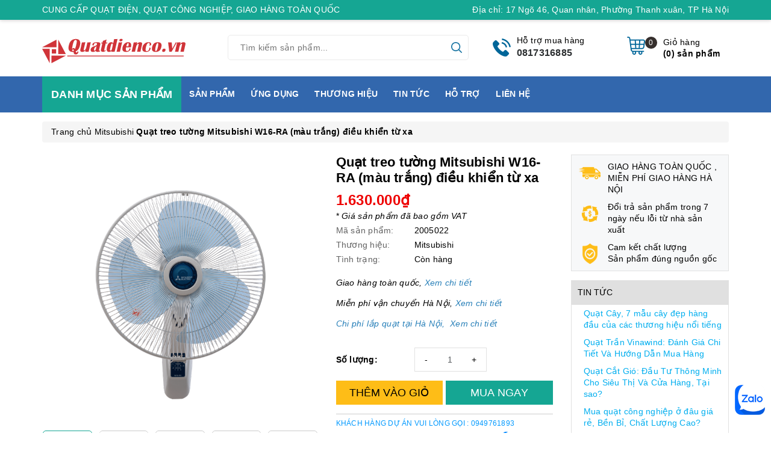

--- FILE ---
content_type: text/html; charset=utf-8
request_url: https://quatdienco.vn/quat-treo-tuong-mitsubishi-w16-ra-mau-trang
body_size: 66353
content:
<!DOCTYPE html>
<html lang="vi">
	<head>
		<meta http-equiv="content-Type" content="text/html; charset=utf-8">
		<meta name="viewport" content="width=device-width, minimum-scale=1.0, maximum-scale=1.0, user-scalable=no">			
		<title>
			Quạt treo tường Mitsubishi W16-RA điều khiển từ xa
			
			
			 - Quạt điện cơ			
		</title>
		<!-- ================= Page description ================== -->
		
		<meta name="description" content="Quạt treo tường Mitsubishi W16-RA m&#224;u trắng thiết kế đơn giản, hiện đại sải c&#225;nh 40cm, CS 49W, 3 tốc độ gi&#243;, điều khiển từ xa, CĐ hẹn giờ">
		
		<!-- ================= Meta ================== -->
		
		<meta name="keywords" content="Quạt treo tường Mitsubishi W16-RA (màu trắng) điều khiển từ xa, Mitsubishi, Quạt treo tường Mitsubishi, Quạt treo tường, dm_quạt treo tường, Điều khiển từ xa, Hẹn giờ, Sải cánh 400, quạt mitsubishi thái lan, quạt treo tường điều khiển, quạt treo tường, quạt treo tường hà nội, mua quạt tại hà nội, quạt treo tường giá rẻ, Quạt điện cơ, quatdienco.vn">		
		<link rel="canonical" href="https://quatdienco.vn/quat-treo-tuong-mitsubishi-w16-ra-mau-trang">
		<meta name='revisit-after' content='1 days'>
		<meta name="robots" content="noodp,index,follow">
		<!-- ================= Favicon ================== -->
		
		<link rel="icon" href="//bizweb.dktcdn.net/100/431/060/themes/930713/assets/favicon.png?1768452029766" type="image/x-icon">
		
		<!-- ================= Google Fonts ================== -->

		<!-- Facebook Open Graph meta tags -->
		

	<meta property="og:type" content="product">
	<meta property="og:title" content="Quạt treo tường Mitsubishi W16-RA (màu trắng) điều khiển từ xa">
	
		<meta property="og:image" content="http://bizweb.dktcdn.net/thumb/grande/100/431/060/products/quat-treo-tuong-w16-rv-bl-xanh.png?v=1740798443880">
		<meta property="og:image:secure_url" content="https://bizweb.dktcdn.net/thumb/grande/100/431/060/products/quat-treo-tuong-w16-rv-bl-xanh.png?v=1740798443880">
	
		<meta property="og:image" content="http://bizweb.dktcdn.net/thumb/grande/100/431/060/products/quattreotuongmitsubishiw16rtma-81862642-8a87-4963-a2f6-307c25603f50.jpg?v=1740798601573">
		<meta property="og:image:secure_url" content="https://bizweb.dktcdn.net/thumb/grande/100/431/060/products/quattreotuongmitsubishiw16rtma-81862642-8a87-4963-a2f6-307c25603f50.jpg?v=1740798601573">
	
		<meta property="og:image" content="http://bizweb.dktcdn.net/thumb/grande/100/431/060/products/quatmitsubishiw16rt1org9jpg630.jpg?v=1740798601573">
		<meta property="og:image:secure_url" content="https://bizweb.dktcdn.net/thumb/grande/100/431/060/products/quatmitsubishiw16rt1org9jpg630.jpg?v=1740798601573">
	
	<meta property="og:price:amount" content="1.630.000">
	<meta property="og:price:currency" content="VND">

<meta property="og:description" content="Quạt treo tường Mitsubishi W16-RA màu trắng thiết kế đơn giản, hiện đại sải cánh 40cm, CS 49W, 3 tốc độ gió, điều khiển từ xa, CĐ hẹn giờ">
<meta property="og:url" content="https://quatdienco.vn/quat-treo-tuong-mitsubishi-w16-ra-mau-trang">
<meta property="og:site_name" content="Quạt điện cơ">		
		<!-- Plugin CSS -->	
		<script>
			var template = 'product';
		</script>
		<link rel="preload" as='style' type="text/css" href="//bizweb.dktcdn.net/100/431/060/themes/930713/assets/base.scss.css?1768452029766">
		<link rel="preload" as='style' type="text/css" href="//bizweb.dktcdn.net/100/431/060/themes/930713/assets/style.scss.css?1768452029766">
		<!-- Build Main CSS -->									
		<link href="//bizweb.dktcdn.net/100/431/060/themes/930713/assets/base.scss.css?1768452029766" rel="stylesheet" type="text/css" media="all" />
		<link href="//bizweb.dktcdn.net/100/431/060/themes/930713/assets/style.scss.css?1768452029766" rel="stylesheet" type="text/css" media="all" />	
		<link rel="preload" as='style' type="text/css" href="//bizweb.dktcdn.net/100/431/060/themes/930713/assets/edit.scss.css?1768452029766">
		<link href="//bizweb.dktcdn.net/100/431/060/themes/930713/assets/edit.scss.css?1768452029766" rel="stylesheet" type="text/css" media="all" />	
		
		<!-- Bizweb conter for header -->
		<script>
	var Bizweb = Bizweb || {};
	Bizweb.store = 'quatdienco.mysapo.net';
	Bizweb.id = 431060;
	Bizweb.theme = {"id":930713,"name":"OH! Dụng cụ - Main - Support","role":"main"};
	Bizweb.template = 'product';
	if(!Bizweb.fbEventId)  Bizweb.fbEventId = 'xxxxxxxx-xxxx-4xxx-yxxx-xxxxxxxxxxxx'.replace(/[xy]/g, function (c) {
	var r = Math.random() * 16 | 0, v = c == 'x' ? r : (r & 0x3 | 0x8);
				return v.toString(16);
			});		
</script>
<script>
	(function () {
		function asyncLoad() {
			var urls = ["//newproductreviews.sapoapps.vn/assets/js/productreviews.min.js?store=quatdienco.mysapo.net","https://popup.sapoapps.vn/api/genscript/script?store=quatdienco.mysapo.net","https://aff.sapoapps.vn/api/proxy/scripttag.js?store=quatdienco.mysapo.net"];
			for (var i = 0; i < urls.length; i++) {
				var s = document.createElement('script');
				s.type = 'text/javascript';
				s.async = true;
				s.src = urls[i];
				var x = document.getElementsByTagName('script')[0];
				x.parentNode.insertBefore(s, x);
			}
		};
		window.attachEvent ? window.attachEvent('onload', asyncLoad) : window.addEventListener('load', asyncLoad, false);
	})();
</script>


<script>
	window.BizwebAnalytics = window.BizwebAnalytics || {};
	window.BizwebAnalytics.meta = window.BizwebAnalytics.meta || {};
	window.BizwebAnalytics.meta.currency = 'VND';
	window.BizwebAnalytics.tracking_url = '/s';

	var meta = {};
	
	meta.product = {"id": 22310957, "vendor": "Mitsubishi", "name": "Quạt treo tường Mitsubishi W16-RA (màu trắng) điều khiển từ xa",
	"type": "Sải cánh 400", "price": 1630000 };
	
	
	for (var attr in meta) {
	window.BizwebAnalytics.meta[attr] = meta[attr];
	}
</script>

	
		<script src="/dist/js/stats.min.js?v=96f2ff2"></script>
	



<!-- Google tag (gtag.js) -->
<script async src="https://www.googletagmanager.com/gtag/js?id=G-2G1E1RM9B6"></script>
<script>
  window.dataLayer = window.dataLayer || [];
  function gtag(){dataLayer.push(arguments);}
  gtag('js', new Date());

  gtag('config', 'G-2G1E1RM9B6');
</script>
<script>

	window.enabled_enhanced_ecommerce = false;

</script>

<script>

	try {
		gtag('event', 'view_item', {
			items: [
				{
					id: 22310957,
					name: "Quạt treo tường Mitsubishi W16-RA (màu trắng) điều khiển từ xa",
					brand: "Mitsubishi",
					category: "Sải cánh 400",
					variant: "Default Title",
					price: '1630000'
				}
			]
		});
	} catch(e) { console.error('ga script error', e);}

</script>






<script>
	var eventsListenerScript = document.createElement('script');
	eventsListenerScript.async = true;
	
	eventsListenerScript.src = "/dist/js/store_events_listener.min.js?v=1b795e9";
	
	document.getElementsByTagName('head')[0].appendChild(eventsListenerScript);
</script>






		<script>/*! jQuery v2.2.3 | (c) jQuery Foundation | jquery.org/license */ 
!function(a,b){"object"==typeof module&&"object"==typeof module.exports?module.exports=a.document?b(a,!0):function(a){if(!a.document)throw new Error("jQuery requires a window with a document");return b(a)}:b(a)}("undefined"!=typeof window?window:this,function(a,b){var c=[],d=a.document,e=c.slice,f=c.concat,g=c.push,h=c.indexOf,i={},j=i.toString,k=i.hasOwnProperty,l={},m="2.2.3",n=function(a,b){return new n.fn.init(a,b)},o=/^[\s\uFEFF\xA0]+|[\s\uFEFF\xA0]+$/g,p=/^-ms-/,q=/-([\da-z])/gi,r=function(a,b){return b.toUpperCase()};n.fn=n.prototype={jquery:m,constructor:n,selector:"",length:0,toArray:function(){return e.call(this)},get:function(a){return null!=a?0>a?this[a+this.length]:this[a]:e.call(this)},pushStack:function(a){var b=n.merge(this.constructor(),a);return b.prevObject=this,b.context=this.context,b},each:function(a){return n.each(this,a)},map:function(a){return this.pushStack(n.map(this,function(b,c){return a.call(b,c,b)}))},slice:function(){return this.pushStack(e.apply(this,arguments))},first:function(){return this.eq(0)},last:function(){return this.eq(-1)},eq:function(a){var b=this.length,c=+a+(0>a?b:0);return this.pushStack(c>=0&&b>c?[this[c]]:[])},end:function(){return this.prevObject||this.constructor()},push:g,sort:c.sort,splice:c.splice},n.extend=n.fn.extend=function(){var a,b,c,d,e,f,g=arguments[0]||{},h=1,i=arguments.length,j=!1;for("boolean"==typeof g&&(j=g,g=arguments[h]||{},h++),"object"==typeof g||n.isFunction(g)||(g={}),h===i&&(g=this,h--);i>h;h++)if(null!=(a=arguments[h]))for(b in a)c=g[b],d=a[b],g!==d&&(j&&d&&(n.isPlainObject(d)||(e=n.isArray(d)))?(e?(e=!1,f=c&&n.isArray(c)?c:[]):f=c&&n.isPlainObject(c)?c:{},g[b]=n.extend(j,f,d)):void 0!==d&&(g[b]=d));return g},n.extend({expando:"jQuery"+(m+Math.random()).replace(/\D/g,""),isReady:!0,error:function(a){throw new Error(a)},noop:function(){},isFunction:function(a){return"function"===n.type(a)},isArray:Array.isArray,isWindow:function(a){return null!=a&&a===a.window},isNumeric:function(a){var b=a&&a.toString();return!n.isArray(a)&&b-parseFloat(b)+1>=0},isPlainObject:function(a){var b;if("object"!==n.type(a)||a.nodeType||n.isWindow(a))return!1;if(a.constructor&&!k.call(a,"constructor")&&!k.call(a.constructor.prototype||{},"isPrototypeOf"))return!1;for(b in a);return void 0===b||k.call(a,b)},isEmptyObject:function(a){var b;for(b in a)return!1;return!0},type:function(a){return null==a?a+"":"object"==typeof a||"function"==typeof a?i[j.call(a)]||"object":typeof a},globalEval:function(a){var b,c=eval;a=n.trim(a),a&&(1===a.indexOf("use strict")?(b=d.createElement("script"),b.text=a,d.head.appendChild(b).parentNode.removeChild(b)):c(a))},camelCase:function(a){return a.replace(p,"ms-").replace(q,r)},nodeName:function(a,b){return a.nodeName&&a.nodeName.toLowerCase()===b.toLowerCase()},each:function(a,b){var c,d=0;if(s(a)){for(c=a.length;c>d;d++)if(b.call(a[d],d,a[d])===!1)break}else for(d in a)if(b.call(a[d],d,a[d])===!1)break;return a},trim:function(a){return null==a?"":(a+"").replace(o,"")},makeArray:function(a,b){var c=b||[];return null!=a&&(s(Object(a))?n.merge(c,"string"==typeof a?[a]:a):g.call(c,a)),c},inArray:function(a,b,c){return null==b?-1:h.call(b,a,c)},merge:function(a,b){for(var c=+b.length,d=0,e=a.length;c>d;d++)a[e++]=b[d];return a.length=e,a},grep:function(a,b,c){for(var d,e=[],f=0,g=a.length,h=!c;g>f;f++)d=!b(a[f],f),d!==h&&e.push(a[f]);return e},map:function(a,b,c){var d,e,g=0,h=[];if(s(a))for(d=a.length;d>g;g++)e=b(a[g],g,c),null!=e&&h.push(e);else for(g in a)e=b(a[g],g,c),null!=e&&h.push(e);return f.apply([],h)},guid:1,proxy:function(a,b){var c,d,f;return"string"==typeof b&&(c=a[b],b=a,a=c),n.isFunction(a)?(d=e.call(arguments,2),f=function(){return a.apply(b||this,d.concat(e.call(arguments)))},f.guid=a.guid=a.guid||n.guid++,f):void 0},now:Date.now,support:l}),"function"==typeof Symbol&&(n.fn[Symbol.iterator]=c[Symbol.iterator]),n.each("Boolean Number String Function Array Date RegExp Object Error Symbol".split(" "),function(a,b){i["[object "+b+"]"]=b.toLowerCase()});function s(a){var b=!!a&&"length"in a&&a.length,c=n.type(a);return"function"===c||n.isWindow(a)?!1:"array"===c||0===b||"number"==typeof b&&b>0&&b-1 in a}var t=function(a){var b,c,d,e,f,g,h,i,j,k,l,m,n,o,p,q,r,s,t,u="sizzle"+1*new Date,v=a.document,w=0,x=0,y=ga(),z=ga(),A=ga(),B=function(a,b){return a===b&&(l=!0),0},C=1<<31,D={}.hasOwnProperty,E=[],F=E.pop,G=E.push,H=E.push,I=E.slice,J=function(a,b){for(var c=0,d=a.length;d>c;c++)if(a[c]===b)return c;return-1},K="checked|selected|async|autofocus|autoplay|controls|defer|disabled|hidden|ismap|loop|multiple|open|readonly|required|scoped",L="[\\x20\\t\\r\\n\\f]",M="(?:\\\\.|[\\w-]|[^\\x00-\\xa0])+",N="\\["+L+"*("+M+")(?:"+L+"*([*^$|!~]?=)"+L+"*(?:'((?:\\\\.|[^\\\\'])*)'|\"((?:\\\\.|[^\\\\\"])*)\"|("+M+"))|)"+L+"*\\]",O=":("+M+")(?:\\((('((?:\\\\.|[^\\\\'])*)'|\"((?:\\\\.|[^\\\\\"])*)\")|((?:\\\\.|[^\\\\()[\\]]|"+N+")*)|.*)\\)|)",P=new RegExp(L+"+","g"),Q=new RegExp("^"+L+"+|((?:^|[^\\\\])(?:\\\\.)*)"+L+"+$","g"),R=new RegExp("^"+L+"*,"+L+"*"),S=new RegExp("^"+L+"*([>+~]|"+L+")"+L+"*"),T=new RegExp("="+L+"*([^\\]'\"]*?)"+L+"*\\]","g"),U=new RegExp(O),V=new RegExp("^"+M+"$"),W={ID:new RegExp("^#("+M+")"),CLASS:new RegExp("^\\.("+M+")"),TAG:new RegExp("^("+M+"|[*])"),ATTR:new RegExp("^"+N),PSEUDO:new RegExp("^"+O),CHILD:new RegExp("^:(only|first|last|nth|nth-last)-(child|of-type)(?:\\("+L+"*(even|odd|(([+-]|)(\\d*)n|)"+L+"*(?:([+-]|)"+L+"*(\\d+)|))"+L+"*\\)|)","i"),bool:new RegExp("^(?:"+K+")$","i"),needsContext:new RegExp("^"+L+"*[>+~]|:(even|odd|eq|gt|lt|nth|first|last)(?:\\("+L+"*((?:-\\d)?\\d*)"+L+"*\\)|)(?=[^-]|$)","i")},X=/^(?:input|select|textarea|button)$/i,Y=/^h\d$/i,Z=/^[^{]+\{\s*\[native \w/,$=/^(?:#([\w-]+)|(\w+)|\.([\w-]+))$/,_=/[+~]/,aa=/'|\\/g,ba=new RegExp("\\\\([\\da-f]{1,6}"+L+"?|("+L+")|.)","ig"),ca=function(a,b,c){var d="0x"+b-65536;return d!==d||c?b:0>d?String.fromCharCode(d+65536):String.fromCharCode(d>>10|55296,1023&d|56320)},da=function(){m()};try{H.apply(E=I.call(v.childNodes),v.childNodes),E[v.childNodes.length].nodeType}catch(ea){H={apply:E.length?function(a,b){G.apply(a,I.call(b))}:function(a,b){var c=a.length,d=0;while(a[c++]=b[d++]);a.length=c-1}}}function fa(a,b,d,e){var f,h,j,k,l,o,r,s,w=b&&b.ownerDocument,x=b?b.nodeType:9;if(d=d||[],"string"!=typeof a||!a||1!==x&&9!==x&&11!==x)return d;if(!e&&((b?b.ownerDocument||b:v)!==n&&m(b),b=b||n,p)){if(11!==x&&(o=$.exec(a)))if(f=o[1]){if(9===x){if(!(j=b.getElementById(f)))return d;if(j.id===f)return d.push(j),d}else if(w&&(j=w.getElementById(f))&&t(b,j)&&j.id===f)return d.push(j),d}else{if(o[2])return H.apply(d,b.getElementsByTagName(a)),d;if((f=o[3])&&c.getElementsByClassName&&b.getElementsByClassName)return H.apply(d,b.getElementsByClassName(f)),d}if(c.qsa&&!A[a+" "]&&(!q||!q.test(a))){if(1!==x)w=b,s=a;else if("object"!==b.nodeName.toLowerCase()){(k=b.getAttribute("id"))?k=k.replace(aa,"\\$&"):b.setAttribute("id",k=u),r=g(a),h=r.length,l=V.test(k)?"#"+k:"[id='"+k+"']";while(h--)r[h]=l+" "+qa(r[h]);s=r.join(","),w=_.test(a)&&oa(b.parentNode)||b}if(s)try{return H.apply(d,w.querySelectorAll(s)),d}catch(y){}finally{k===u&&b.removeAttribute("id")}}}return i(a.replace(Q,"$1"),b,d,e)}function ga(){var a=[];function b(c,e){return a.push(c+" ")>d.cacheLength&&delete b[a.shift()],b[c+" "]=e}return b}function ha(a){return a[u]=!0,a}function ia(a){var b=n.createElement("div");try{return!!a(b)}catch(c){return!1}finally{b.parentNode&&b.parentNode.removeChild(b),b=null}}function ja(a,b){var c=a.split("|"),e=c.length;while(e--)d.attrHandle[c[e]]=b}function ka(a,b){var c=b&&a,d=c&&1===a.nodeType&&1===b.nodeType&&(~b.sourceIndex||C)-(~a.sourceIndex||C);if(d)return d;if(c)while(c=c.nextSibling)if(c===b)return-1;return a?1:-1}function la(a){return function(b){var c=b.nodeName.toLowerCase();return"input"===c&&b.type===a}}function ma(a){return function(b){var c=b.nodeName.toLowerCase();return("input"===c||"button"===c)&&b.type===a}}function na(a){return ha(function(b){return b=+b,ha(function(c,d){var e,f=a([],c.length,b),g=f.length;while(g--)c[e=f[g]]&&(c[e]=!(d[e]=c[e]))})})}function oa(a){return a&&"undefined"!=typeof a.getElementsByTagName&&a}c=fa.support={},f=fa.isXML=function(a){var b=a&&(a.ownerDocument||a).documentElement;return b?"HTML"!==b.nodeName:!1},m=fa.setDocument=function(a){var b,e,g=a?a.ownerDocument||a:v;return g!==n&&9===g.nodeType&&g.documentElement?(n=g,o=n.documentElement,p=!f(n),(e=n.defaultView)&&e.top!==e&&(e.addEventListener?e.addEventListener("unload",da,!1):e.attachEvent&&e.attachEvent("onunload",da)),c.attributes=ia(function(a){return a.className="i",!a.getAttribute("className")}),c.getElementsByTagName=ia(function(a){return a.appendChild(n.createComment("")),!a.getElementsByTagName("*").length}),c.getElementsByClassName=Z.test(n.getElementsByClassName),c.getById=ia(function(a){return o.appendChild(a).id=u,!n.getElementsByName||!n.getElementsByName(u).length}),c.getById?(d.find.ID=function(a,b){if("undefined"!=typeof b.getElementById&&p){var c=b.getElementById(a);return c?[c]:[]}},d.filter.ID=function(a){var b=a.replace(ba,ca);return function(a){return a.getAttribute("id")===b}}):(delete d.find.ID,d.filter.ID=function(a){var b=a.replace(ba,ca);return function(a){var c="undefined"!=typeof a.getAttributeNode&&a.getAttributeNode("id");return c&&c.value===b}}),d.find.TAG=c.getElementsByTagName?function(a,b){return"undefined"!=typeof b.getElementsByTagName?b.getElementsByTagName(a):c.qsa?b.querySelectorAll(a):void 0}:function(a,b){var c,d=[],e=0,f=b.getElementsByTagName(a);if("*"===a){while(c=f[e++])1===c.nodeType&&d.push(c);return d}return f},d.find.CLASS=c.getElementsByClassName&&function(a,b){return"undefined"!=typeof b.getElementsByClassName&&p?b.getElementsByClassName(a):void 0},r=[],q=[],(c.qsa=Z.test(n.querySelectorAll))&&(ia(function(a){o.appendChild(a).innerHTML="<a id='"+u+"'></a><select id='"+u+"-\r\\' msallowcapture=''><option selected=''></option></select>",a.querySelectorAll("[msallowcapture^='']").length&&q.push("[*^$]="+L+"*(?:''|\"\")"),a.querySelectorAll("[selected]").length||q.push("\\["+L+"*(?:value|"+K+")"),a.querySelectorAll("[id~="+u+"-]").length||q.push("~="),a.querySelectorAll(":checked").length||q.push(":checked"),a.querySelectorAll("a#"+u+"+*").length||q.push(".#.+[+~]")}),ia(function(a){var b=n.createElement("input");b.setAttribute("type","hidden"),a.appendChild(b).setAttribute("name","D"),a.querySelectorAll("[name=d]").length&&q.push("name"+L+"*[*^$|!~]?="),a.querySelectorAll(":enabled").length||q.push(":enabled",":disabled"),a.querySelectorAll("*,:x"),q.push(",.*:")})),(c.matchesSelector=Z.test(s=o.matches||o.webkitMatchesSelector||o.mozMatchesSelector||o.oMatchesSelector||o.msMatchesSelector))&&ia(function(a){c.disconnectedMatch=s.call(a,"div"),s.call(a,"[s!='']:x"),r.push("!=",O)}),q=q.length&&new RegExp(q.join("|")),r=r.length&&new RegExp(r.join("|")),b=Z.test(o.compareDocumentPosition),t=b||Z.test(o.contains)?function(a,b){var c=9===a.nodeType?a.documentElement:a,d=b&&b.parentNode;return a===d||!(!d||1!==d.nodeType||!(c.contains?c.contains(d):a.compareDocumentPosition&&16&a.compareDocumentPosition(d)))}:function(a,b){if(b)while(b=b.parentNode)if(b===a)return!0;return!1},B=b?function(a,b){if(a===b)return l=!0,0;var d=!a.compareDocumentPosition-!b.compareDocumentPosition;return d?d:(d=(a.ownerDocument||a)===(b.ownerDocument||b)?a.compareDocumentPosition(b):1,1&d||!c.sortDetached&&b.compareDocumentPosition(a)===d?a===n||a.ownerDocument===v&&t(v,a)?-1:b===n||b.ownerDocument===v&&t(v,b)?1:k?J(k,a)-J(k,b):0:4&d?-1:1)}:function(a,b){if(a===b)return l=!0,0;var c,d=0,e=a.parentNode,f=b.parentNode,g=[a],h=[b];if(!e||!f)return a===n?-1:b===n?1:e?-1:f?1:k?J(k,a)-J(k,b):0;if(e===f)return ka(a,b);c=a;while(c=c.parentNode)g.unshift(c);c=b;while(c=c.parentNode)h.unshift(c);while(g[d]===h[d])d++;return d?ka(g[d],h[d]):g[d]===v?-1:h[d]===v?1:0},n):n},fa.matches=function(a,b){return fa(a,null,null,b)},fa.matchesSelector=function(a,b){if((a.ownerDocument||a)!==n&&m(a),b=b.replace(T,"='$1']"),c.matchesSelector&&p&&!A[b+" "]&&(!r||!r.test(b))&&(!q||!q.test(b)))try{var d=s.call(a,b);if(d||c.disconnectedMatch||a.document&&11!==a.document.nodeType)return d}catch(e){}return fa(b,n,null,[a]).length>0},fa.contains=function(a,b){return(a.ownerDocument||a)!==n&&m(a),t(a,b)},fa.attr=function(a,b){(a.ownerDocument||a)!==n&&m(a);var e=d.attrHandle[b.toLowerCase()],f=e&&D.call(d.attrHandle,b.toLowerCase())?e(a,b,!p):void 0;return void 0!==f?f:c.attributes||!p?a.getAttribute(b):(f=a.getAttributeNode(b))&&f.specified?f.value:null},fa.error=function(a){throw new Error("Syntax error, unrecognized expression: "+a)},fa.uniqueSort=function(a){var b,d=[],e=0,f=0;if(l=!c.detectDuplicates,k=!c.sortStable&&a.slice(0),a.sort(B),l){while(b=a[f++])b===a[f]&&(e=d.push(f));while(e--)a.splice(d[e],1)}return k=null,a},e=fa.getText=function(a){var b,c="",d=0,f=a.nodeType;if(f){if(1===f||9===f||11===f){if("string"==typeof a.textContent)return a.textContent;for(a=a.firstChild;a;a=a.nextSibling)c+=e(a)}else if(3===f||4===f)return a.nodeValue}else while(b=a[d++])c+=e(b);return c},d=fa.selectors={cacheLength:50,createPseudo:ha,match:W,attrHandle:{},find:{},relative:{">":{dir:"parentNode",first:!0}," ":{dir:"parentNode"},"+":{dir:"previousSibling",first:!0},"~":{dir:"previousSibling"}},preFilter:{ATTR:function(a){return a[1]=a[1].replace(ba,ca),a[3]=(a[3]||a[4]||a[5]||"").replace(ba,ca),"~="===a[2]&&(a[3]=" "+a[3]+" "),a.slice(0,4)},CHILD:function(a){return a[1]=a[1].toLowerCase(),"nth"===a[1].slice(0,3)?(a[3]||fa.error(a[0]),a[4]=+(a[4]?a[5]+(a[6]||1):2*("even"===a[3]||"odd"===a[3])),a[5]=+(a[7]+a[8]||"odd"===a[3])):a[3]&&fa.error(a[0]),a},PSEUDO:function(a){var b,c=!a[6]&&a[2];return W.CHILD.test(a[0])?null:(a[3]?a[2]=a[4]||a[5]||"":c&&U.test(c)&&(b=g(c,!0))&&(b=c.indexOf(")",c.length-b)-c.length)&&(a[0]=a[0].slice(0,b),a[2]=c.slice(0,b)),a.slice(0,3))}},filter:{TAG:function(a){var b=a.replace(ba,ca).toLowerCase();return"*"===a?function(){return!0}:function(a){return a.nodeName&&a.nodeName.toLowerCase()===b}},CLASS:function(a){var b=y[a+" "];return b||(b=new RegExp("(^|"+L+")"+a+"("+L+"|$)"))&&y(a,function(a){return b.test("string"==typeof a.className&&a.className||"undefined"!=typeof a.getAttribute&&a.getAttribute("class")||"")})},ATTR:function(a,b,c){return function(d){var e=fa.attr(d,a);return null==e?"!="===b:b?(e+="","="===b?e===c:"!="===b?e!==c:"^="===b?c&&0===e.indexOf(c):"*="===b?c&&e.indexOf(c)>-1:"$="===b?c&&e.slice(-c.length)===c:"~="===b?(" "+e.replace(P," ")+" ").indexOf(c)>-1:"|="===b?e===c||e.slice(0,c.length+1)===c+"-":!1):!0}},CHILD:function(a,b,c,d,e){var f="nth"!==a.slice(0,3),g="last"!==a.slice(-4),h="of-type"===b;return 1===d&&0===e?function(a){return!!a.parentNode}:function(b,c,i){var j,k,l,m,n,o,p=f!==g?"nextSibling":"previousSibling",q=b.parentNode,r=h&&b.nodeName.toLowerCase(),s=!i&&!h,t=!1;if(q){if(f){while(p){m=b;while(m=m[p])if(h?m.nodeName.toLowerCase()===r:1===m.nodeType)return!1;o=p="only"===a&&!o&&"nextSibling"}return!0}if(o=[g?q.firstChild:q.lastChild],g&&s){m=q,l=m[u]||(m[u]={}),k=l[m.uniqueID]||(l[m.uniqueID]={}),j=k[a]||[],n=j[0]===w&&j[1],t=n&&j[2],m=n&&q.childNodes[n];while(m=++n&&m&&m[p]||(t=n=0)||o.pop())if(1===m.nodeType&&++t&&m===b){k[a]=[w,n,t];break}}else if(s&&(m=b,l=m[u]||(m[u]={}),k=l[m.uniqueID]||(l[m.uniqueID]={}),j=k[a]||[],n=j[0]===w&&j[1],t=n),t===!1)while(m=++n&&m&&m[p]||(t=n=0)||o.pop())if((h?m.nodeName.toLowerCase()===r:1===m.nodeType)&&++t&&(s&&(l=m[u]||(m[u]={}),k=l[m.uniqueID]||(l[m.uniqueID]={}),k[a]=[w,t]),m===b))break;return t-=e,t===d||t%d===0&&t/d>=0}}},PSEUDO:function(a,b){var c,e=d.pseudos[a]||d.setFilters[a.toLowerCase()]||fa.error("unsupported pseudo: "+a);return e[u]?e(b):e.length>1?(c=[a,a,"",b],d.setFilters.hasOwnProperty(a.toLowerCase())?ha(function(a,c){var d,f=e(a,b),g=f.length;while(g--)d=J(a,f[g]),a[d]=!(c[d]=f[g])}):function(a){return e(a,0,c)}):e}},pseudos:{not:ha(function(a){var b=[],c=[],d=h(a.replace(Q,"$1"));return d[u]?ha(function(a,b,c,e){var f,g=d(a,null,e,[]),h=a.length;while(h--)(f=g[h])&&(a[h]=!(b[h]=f))}):function(a,e,f){return b[0]=a,d(b,null,f,c),b[0]=null,!c.pop()}}),has:ha(function(a){return function(b){return fa(a,b).length>0}}),contains:ha(function(a){return a=a.replace(ba,ca),function(b){return(b.textContent||b.innerText||e(b)).indexOf(a)>-1}}),lang:ha(function(a){return V.test(a||"")||fa.error("unsupported lang: "+a),a=a.replace(ba,ca).toLowerCase(),function(b){var c;do if(c=p?b.lang:b.getAttribute("xml:lang")||b.getAttribute("lang"))return c=c.toLowerCase(),c===a||0===c.indexOf(a+"-");while((b=b.parentNode)&&1===b.nodeType);return!1}}),target:function(b){var c=a.location&&a.location.hash;return c&&c.slice(1)===b.id},root:function(a){return a===o},focus:function(a){return a===n.activeElement&&(!n.hasFocus||n.hasFocus())&&!!(a.type||a.href||~a.tabIndex)},enabled:function(a){return a.disabled===!1},disabled:function(a){return a.disabled===!0},checked:function(a){var b=a.nodeName.toLowerCase();return"input"===b&&!!a.checked||"option"===b&&!!a.selected},selected:function(a){return a.parentNode&&a.parentNode.selectedIndex,a.selected===!0},empty:function(a){for(a=a.firstChild;a;a=a.nextSibling)if(a.nodeType<6)return!1;return!0},parent:function(a){return!d.pseudos.empty(a)},header:function(a){return Y.test(a.nodeName)},input:function(a){return X.test(a.nodeName)},button:function(a){var b=a.nodeName.toLowerCase();return"input"===b&&"button"===a.type||"button"===b},text:function(a){var b;return"input"===a.nodeName.toLowerCase()&&"text"===a.type&&(null==(b=a.getAttribute("type"))||"text"===b.toLowerCase())},first:na(function(){return[0]}),last:na(function(a,b){return[b-1]}),eq:na(function(a,b,c){return[0>c?c+b:c]}),even:na(function(a,b){for(var c=0;b>c;c+=2)a.push(c);return a}),odd:na(function(a,b){for(var c=1;b>c;c+=2)a.push(c);return a}),lt:na(function(a,b,c){for(var d=0>c?c+b:c;--d>=0;)a.push(d);return a}),gt:na(function(a,b,c){for(var d=0>c?c+b:c;++d<b;)a.push(d);return a})}},d.pseudos.nth=d.pseudos.eq;for(b in{radio:!0,checkbox:!0,file:!0,password:!0,image:!0})d.pseudos[b]=la(b);for(b in{submit:!0,reset:!0})d.pseudos[b]=ma(b);function pa(){}pa.prototype=d.filters=d.pseudos,d.setFilters=new pa,g=fa.tokenize=function(a,b){var c,e,f,g,h,i,j,k=z[a+" "];if(k)return b?0:k.slice(0);h=a,i=[],j=d.preFilter;while(h){c&&!(e=R.exec(h))||(e&&(h=h.slice(e[0].length)||h),i.push(f=[])),c=!1,(e=S.exec(h))&&(c=e.shift(),f.push({value:c,type:e[0].replace(Q," ")}),h=h.slice(c.length));for(g in d.filter)!(e=W[g].exec(h))||j[g]&&!(e=j[g](e))||(c=e.shift(),f.push({value:c,type:g,matches:e}),h=h.slice(c.length));if(!c)break}return b?h.length:h?fa.error(a):z(a,i).slice(0)};function qa(a){for(var b=0,c=a.length,d="";c>b;b++)d+=a[b].value;return d}function ra(a,b,c){var d=b.dir,e=c&&"parentNode"===d,f=x++;return b.first?function(b,c,f){while(b=b[d])if(1===b.nodeType||e)return a(b,c,f)}:function(b,c,g){var h,i,j,k=[w,f];if(g){while(b=b[d])if((1===b.nodeType||e)&&a(b,c,g))return!0}else while(b=b[d])if(1===b.nodeType||e){if(j=b[u]||(b[u]={}),i=j[b.uniqueID]||(j[b.uniqueID]={}),(h=i[d])&&h[0]===w&&h[1]===f)return k[2]=h[2];if(i[d]=k,k[2]=a(b,c,g))return!0}}}function sa(a){return a.length>1?function(b,c,d){var e=a.length;while(e--)if(!a[e](b,c,d))return!1;return!0}:a[0]}function ta(a,b,c){for(var d=0,e=b.length;e>d;d++)fa(a,b[d],c);return c}function ua(a,b,c,d,e){for(var f,g=[],h=0,i=a.length,j=null!=b;i>h;h++)(f=a[h])&&(c&&!c(f,d,e)||(g.push(f),j&&b.push(h)));return g}function va(a,b,c,d,e,f){return d&&!d[u]&&(d=va(d)),e&&!e[u]&&(e=va(e,f)),ha(function(f,g,h,i){var j,k,l,m=[],n=[],o=g.length,p=f||ta(b||"*",h.nodeType?[h]:h,[]),q=!a||!f&&b?p:ua(p,m,a,h,i),r=c?e||(f?a:o||d)?[]:g:q;if(c&&c(q,r,h,i),d){j=ua(r,n),d(j,[],h,i),k=j.length;while(k--)(l=j[k])&&(r[n[k]]=!(q[n[k]]=l))}if(f){if(e||a){if(e){j=[],k=r.length;while(k--)(l=r[k])&&j.push(q[k]=l);e(null,r=[],j,i)}k=r.length;while(k--)(l=r[k])&&(j=e?J(f,l):m[k])>-1&&(f[j]=!(g[j]=l))}}else r=ua(r===g?r.splice(o,r.length):r),e?e(null,g,r,i):H.apply(g,r)})}function wa(a){for(var b,c,e,f=a.length,g=d.relative[a[0].type],h=g||d.relative[" "],i=g?1:0,k=ra(function(a){return a===b},h,!0),l=ra(function(a){return J(b,a)>-1},h,!0),m=[function(a,c,d){var e=!g&&(d||c!==j)||((b=c).nodeType?k(a,c,d):l(a,c,d));return b=null,e}];f>i;i++)if(c=d.relative[a[i].type])m=[ra(sa(m),c)];else{if(c=d.filter[a[i].type].apply(null,a[i].matches),c[u]){for(e=++i;f>e;e++)if(d.relative[a[e].type])break;return va(i>1&&sa(m),i>1&&qa(a.slice(0,i-1).concat({value:" "===a[i-2].type?"*":""})).replace(Q,"$1"),c,e>i&&wa(a.slice(i,e)),f>e&&wa(a=a.slice(e)),f>e&&qa(a))}m.push(c)}return sa(m)}function xa(a,b){var c=b.length>0,e=a.length>0,f=function(f,g,h,i,k){var l,o,q,r=0,s="0",t=f&&[],u=[],v=j,x=f||e&&d.find.TAG("*",k),y=w+=null==v?1:Math.random()||.1,z=x.length;for(k&&(j=g===n||g||k);s!==z&&null!=(l=x[s]);s++){if(e&&l){o=0,g||l.ownerDocument===n||(m(l),h=!p);while(q=a[o++])if(q(l,g||n,h)){i.push(l);break}k&&(w=y)}c&&((l=!q&&l)&&r--,f&&t.push(l))}if(r+=s,c&&s!==r){o=0;while(q=b[o++])q(t,u,g,h);if(f){if(r>0)while(s--)t[s]||u[s]||(u[s]=F.call(i));u=ua(u)}H.apply(i,u),k&&!f&&u.length>0&&r+b.length>1&&fa.uniqueSort(i)}return k&&(w=y,j=v),t};return c?ha(f):f}return h=fa.compile=function(a,b){var c,d=[],e=[],f=A[a+" "];if(!f){b||(b=g(a)),c=b.length;while(c--)f=wa(b[c]),f[u]?d.push(f):e.push(f);f=A(a,xa(e,d)),f.selector=a}return f},i=fa.select=function(a,b,e,f){var i,j,k,l,m,n="function"==typeof a&&a,o=!f&&g(a=n.selector||a);if(e=e||[],1===o.length){if(j=o[0]=o[0].slice(0),j.length>2&&"ID"===(k=j[0]).type&&c.getById&&9===b.nodeType&&p&&d.relative[j[1].type]){if(b=(d.find.ID(k.matches[0].replace(ba,ca),b)||[])[0],!b)return e;n&&(b=b.parentNode),a=a.slice(j.shift().value.length)}i=W.needsContext.test(a)?0:j.length;while(i--){if(k=j[i],d.relative[l=k.type])break;if((m=d.find[l])&&(f=m(k.matches[0].replace(ba,ca),_.test(j[0].type)&&oa(b.parentNode)||b))){if(j.splice(i,1),a=f.length&&qa(j),!a)return H.apply(e,f),e;break}}}return(n||h(a,o))(f,b,!p,e,!b||_.test(a)&&oa(b.parentNode)||b),e},c.sortStable=u.split("").sort(B).join("")===u,c.detectDuplicates=!!l,m(),c.sortDetached=ia(function(a){return 1&a.compareDocumentPosition(n.createElement("div"))}),ia(function(a){return a.innerHTML="<a href='#'></a>","#"===a.firstChild.getAttribute("href")})||ja("type|href|height|width",function(a,b,c){return c?void 0:a.getAttribute(b,"type"===b.toLowerCase()?1:2)}),c.attributes&&ia(function(a){return a.innerHTML="<input/>",a.firstChild.setAttribute("value",""),""===a.firstChild.getAttribute("value")})||ja("value",function(a,b,c){return c||"input"!==a.nodeName.toLowerCase()?void 0:a.defaultValue}),ia(function(a){return null==a.getAttribute("disabled")})||ja(K,function(a,b,c){var d;return c?void 0:a[b]===!0?b.toLowerCase():(d=a.getAttributeNode(b))&&d.specified?d.value:null}),fa}(a);n.find=t,n.expr=t.selectors,n.expr[":"]=n.expr.pseudos,n.uniqueSort=n.unique=t.uniqueSort,n.text=t.getText,n.isXMLDoc=t.isXML,n.contains=t.contains;var u=function(a,b,c){var d=[],e=void 0!==c;while((a=a[b])&&9!==a.nodeType)if(1===a.nodeType){if(e&&n(a).is(c))break;d.push(a)}return d},v=function(a,b){for(var c=[];a;a=a.nextSibling)1===a.nodeType&&a!==b&&c.push(a);return c},w=n.expr.match.needsContext,x=/^<([\w-]+)\s*\/?>(?:<\/\1>|)$/,y=/^.[^:#\[\.,]*$/;function z(a,b,c){if(n.isFunction(b))return n.grep(a,function(a,d){return!!b.call(a,d,a)!==c});if(b.nodeType)return n.grep(a,function(a){return a===b!==c});if("string"==typeof b){if(y.test(b))return n.filter(b,a,c);b=n.filter(b,a)}return n.grep(a,function(a){return h.call(b,a)>-1!==c})}n.filter=function(a,b,c){var d=b[0];return c&&(a=":not("+a+")"),1===b.length&&1===d.nodeType?n.find.matchesSelector(d,a)?[d]:[]:n.find.matches(a,n.grep(b,function(a){return 1===a.nodeType}))},n.fn.extend({find:function(a){var b,c=this.length,d=[],e=this;if("string"!=typeof a)return this.pushStack(n(a).filter(function(){for(b=0;c>b;b++)if(n.contains(e[b],this))return!0}));for(b=0;c>b;b++)n.find(a,e[b],d);return d=this.pushStack(c>1?n.unique(d):d),d.selector=this.selector?this.selector+" "+a:a,d},filter:function(a){return this.pushStack(z(this,a||[],!1))},not:function(a){return this.pushStack(z(this,a||[],!0))},is:function(a){return!!z(this,"string"==typeof a&&w.test(a)?n(a):a||[],!1).length}});var A,B=/^(?:\s*(<[\w\W]+>)[^>]*|#([\w-]*))$/,C=n.fn.init=function(a,b,c){var e,f;if(!a)return this;if(c=c||A,"string"==typeof a){if(e="<"===a[0]&&">"===a[a.length-1]&&a.length>=3?[null,a,null]:B.exec(a),!e||!e[1]&&b)return!b||b.jquery?(b||c).find(a):this.constructor(b).find(a);if(e[1]){if(b=b instanceof n?b[0]:b,n.merge(this,n.parseHTML(e[1],b&&b.nodeType?b.ownerDocument||b:d,!0)),x.test(e[1])&&n.isPlainObject(b))for(e in b)n.isFunction(this[e])?this[e](b[e]):this.attr(e,b[e]);return this}return f=d.getElementById(e[2]),f&&f.parentNode&&(this.length=1,this[0]=f),this.context=d,this.selector=a,this}return a.nodeType?(this.context=this[0]=a,this.length=1,this):n.isFunction(a)?void 0!==c.ready?c.ready(a):a(n):(void 0!==a.selector&&(this.selector=a.selector,this.context=a.context),n.makeArray(a,this))};C.prototype=n.fn,A=n(d);var D=/^(?:parents|prev(?:Until|All))/,E={children:!0,contents:!0,next:!0,prev:!0};n.fn.extend({has:function(a){var b=n(a,this),c=b.length;return this.filter(function(){for(var a=0;c>a;a++)if(n.contains(this,b[a]))return!0})},closest:function(a,b){for(var c,d=0,e=this.length,f=[],g=w.test(a)||"string"!=typeof a?n(a,b||this.context):0;e>d;d++)for(c=this[d];c&&c!==b;c=c.parentNode)if(c.nodeType<11&&(g?g.index(c)>-1:1===c.nodeType&&n.find.matchesSelector(c,a))){f.push(c);break}return this.pushStack(f.length>1?n.uniqueSort(f):f)},index:function(a){return a?"string"==typeof a?h.call(n(a),this[0]):h.call(this,a.jquery?a[0]:a):this[0]&&this[0].parentNode?this.first().prevAll().length:-1},add:function(a,b){return this.pushStack(n.uniqueSort(n.merge(this.get(),n(a,b))))},addBack:function(a){return this.add(null==a?this.prevObject:this.prevObject.filter(a))}});function F(a,b){while((a=a[b])&&1!==a.nodeType);return a}n.each({parent:function(a){var b=a.parentNode;return b&&11!==b.nodeType?b:null},parents:function(a){return u(a,"parentNode")},parentsUntil:function(a,b,c){return u(a,"parentNode",c)},next:function(a){return F(a,"nextSibling")},prev:function(a){return F(a,"previousSibling")},nextAll:function(a){return u(a,"nextSibling")},prevAll:function(a){return u(a,"previousSibling")},nextUntil:function(a,b,c){return u(a,"nextSibling",c)},prevUntil:function(a,b,c){return u(a,"previousSibling",c)},siblings:function(a){return v((a.parentNode||{}).firstChild,a)},children:function(a){return v(a.firstChild)},contents:function(a){return a.contentDocument||n.merge([],a.childNodes)}},function(a,b){n.fn[a]=function(c,d){var e=n.map(this,b,c);return"Until"!==a.slice(-5)&&(d=c),d&&"string"==typeof d&&(e=n.filter(d,e)),this.length>1&&(E[a]||n.uniqueSort(e),D.test(a)&&e.reverse()),this.pushStack(e)}});var G=/\S+/g;function H(a){var b={};return n.each(a.match(G)||[],function(a,c){b[c]=!0}),b}n.Callbacks=function(a){a="string"==typeof a?H(a):n.extend({},a);var b,c,d,e,f=[],g=[],h=-1,i=function(){for(e=a.once,d=b=!0;g.length;h=-1){c=g.shift();while(++h<f.length)f[h].apply(c[0],c[1])===!1&&a.stopOnFalse&&(h=f.length,c=!1)}a.memory||(c=!1),b=!1,e&&(f=c?[]:"")},j={add:function(){return f&&(c&&!b&&(h=f.length-1,g.push(c)),function d(b){n.each(b,function(b,c){n.isFunction(c)?a.unique&&j.has(c)||f.push(c):c&&c.length&&"string"!==n.type(c)&&d(c)})}(arguments),c&&!b&&i()),this},remove:function(){return n.each(arguments,function(a,b){var c;while((c=n.inArray(b,f,c))>-1)f.splice(c,1),h>=c&&h--}),this},has:function(a){return a?n.inArray(a,f)>-1:f.length>0},empty:function(){return f&&(f=[]),this},disable:function(){return e=g=[],f=c="",this},disabled:function(){return!f},lock:function(){return e=g=[],c||(f=c=""),this},locked:function(){return!!e},fireWith:function(a,c){return e||(c=c||[],c=[a,c.slice?c.slice():c],g.push(c),b||i()),this},fire:function(){return j.fireWith(this,arguments),this},fired:function(){return!!d}};return j},n.extend({Deferred:function(a){var b=[["resolve","done",n.Callbacks("once memory"),"resolved"],["reject","fail",n.Callbacks("once memory"),"rejected"],["notify","progress",n.Callbacks("memory")]],c="pending",d={state:function(){return c},always:function(){return e.done(arguments).fail(arguments),this},then:function(){var a=arguments;return n.Deferred(function(c){n.each(b,function(b,f){var g=n.isFunction(a[b])&&a[b];e[f[1]](function(){var a=g&&g.apply(this,arguments);a&&n.isFunction(a.promise)?a.promise().progress(c.notify).done(c.resolve).fail(c.reject):c[f[0]+"With"](this===d?c.promise():this,g?[a]:arguments)})}),a=null}).promise()},promise:function(a){return null!=a?n.extend(a,d):d}},e={};return d.pipe=d.then,n.each(b,function(a,f){var g=f[2],h=f[3];d[f[1]]=g.add,h&&g.add(function(){c=h},b[1^a][2].disable,b[2][2].lock),e[f[0]]=function(){return e[f[0]+"With"](this===e?d:this,arguments),this},e[f[0]+"With"]=g.fireWith}),d.promise(e),a&&a.call(e,e),e},when:function(a){var b=0,c=e.call(arguments),d=c.length,f=1!==d||a&&n.isFunction(a.promise)?d:0,g=1===f?a:n.Deferred(),h=function(a,b,c){return function(d){b[a]=this,c[a]=arguments.length>1?e.call(arguments):d,c===i?g.notifyWith(b,c):--f||g.resolveWith(b,c)}},i,j,k;if(d>1)for(i=new Array(d),j=new Array(d),k=new Array(d);d>b;b++)c[b]&&n.isFunction(c[b].promise)?c[b].promise().progress(h(b,j,i)).done(h(b,k,c)).fail(g.reject):--f;return f||g.resolveWith(k,c),g.promise()}});var I;n.fn.ready=function(a){return n.ready.promise().done(a),this},n.extend({isReady:!1,readyWait:1,holdReady:function(a){a?n.readyWait++:n.ready(!0)},ready:function(a){(a===!0?--n.readyWait:n.isReady)||(n.isReady=!0,a!==!0&&--n.readyWait>0||(I.resolveWith(d,[n]),n.fn.triggerHandler&&(n(d).triggerHandler("ready"),n(d).off("ready"))))}});function J(){d.removeEventListener("DOMContentLoaded",J),a.removeEventListener("load",J),n.ready()}n.ready.promise=function(b){return I||(I=n.Deferred(),"complete"===d.readyState||"loading"!==d.readyState&&!d.documentElement.doScroll?a.setTimeout(n.ready):(d.addEventListener("DOMContentLoaded",J),a.addEventListener("load",J))),I.promise(b)},n.ready.promise();var K=function(a,b,c,d,e,f,g){var h=0,i=a.length,j=null==c;if("object"===n.type(c)){e=!0;for(h in c)K(a,b,h,c[h],!0,f,g)}else if(void 0!==d&&(e=!0,n.isFunction(d)||(g=!0),j&&(g?(b.call(a,d),b=null):(j=b,b=function(a,b,c){return j.call(n(a),c)})),b))for(;i>h;h++)b(a[h],c,g?d:d.call(a[h],h,b(a[h],c)));return e?a:j?b.call(a):i?b(a[0],c):f},L=function(a){return 1===a.nodeType||9===a.nodeType||!+a.nodeType};function M(){this.expando=n.expando+M.uid++}M.uid=1,M.prototype={register:function(a,b){var c=b||{};return a.nodeType?a[this.expando]=c:Object.defineProperty(a,this.expando,{value:c,writable:!0,configurable:!0}),a[this.expando]},cache:function(a){if(!L(a))return{};var b=a[this.expando];return b||(b={},L(a)&&(a.nodeType?a[this.expando]=b:Object.defineProperty(a,this.expando,{value:b,configurable:!0}))),b},set:function(a,b,c){var d,e=this.cache(a);if("string"==typeof b)e[b]=c;else for(d in b)e[d]=b[d];return e},get:function(a,b){return void 0===b?this.cache(a):a[this.expando]&&a[this.expando][b]},access:function(a,b,c){var d;return void 0===b||b&&"string"==typeof b&&void 0===c?(d=this.get(a,b),void 0!==d?d:this.get(a,n.camelCase(b))):(this.set(a,b,c),void 0!==c?c:b)},remove:function(a,b){var c,d,e,f=a[this.expando];if(void 0!==f){if(void 0===b)this.register(a);else{n.isArray(b)?d=b.concat(b.map(n.camelCase)):(e=n.camelCase(b),b in f?d=[b,e]:(d=e,d=d in f?[d]:d.match(G)||[])),c=d.length;while(c--)delete f[d[c]]}(void 0===b||n.isEmptyObject(f))&&(a.nodeType?a[this.expando]=void 0:delete a[this.expando])}},hasData:function(a){var b=a[this.expando];return void 0!==b&&!n.isEmptyObject(b)}};var N=new M,O=new M,P=/^(?:\{[\w\W]*\}|\[[\w\W]*\])$/,Q=/[A-Z]/g;function R(a,b,c){var d;if(void 0===c&&1===a.nodeType)if(d="data-"+b.replace(Q,"-$&").toLowerCase(),c=a.getAttribute(d),"string"==typeof c){try{c="true"===c?!0:"false"===c?!1:"null"===c?null:+c+""===c?+c:P.test(c)?n.parseJSON(c):c;
}catch(e){}O.set(a,b,c)}else c=void 0;return c}n.extend({hasData:function(a){return O.hasData(a)||N.hasData(a)},data:function(a,b,c){return O.access(a,b,c)},removeData:function(a,b){O.remove(a,b)},_data:function(a,b,c){return N.access(a,b,c)},_removeData:function(a,b){N.remove(a,b)}}),n.fn.extend({data:function(a,b){var c,d,e,f=this[0],g=f&&f.attributes;if(void 0===a){if(this.length&&(e=O.get(f),1===f.nodeType&&!N.get(f,"hasDataAttrs"))){c=g.length;while(c--)g[c]&&(d=g[c].name,0===d.indexOf("data-")&&(d=n.camelCase(d.slice(5)),R(f,d,e[d])));N.set(f,"hasDataAttrs",!0)}return e}return"object"==typeof a?this.each(function(){O.set(this,a)}):K(this,function(b){var c,d;if(f&&void 0===b){if(c=O.get(f,a)||O.get(f,a.replace(Q,"-$&").toLowerCase()),void 0!==c)return c;if(d=n.camelCase(a),c=O.get(f,d),void 0!==c)return c;if(c=R(f,d,void 0),void 0!==c)return c}else d=n.camelCase(a),this.each(function(){var c=O.get(this,d);O.set(this,d,b),a.indexOf("-")>-1&&void 0!==c&&O.set(this,a,b)})},null,b,arguments.length>1,null,!0)},removeData:function(a){return this.each(function(){O.remove(this,a)})}}),n.extend({queue:function(a,b,c){var d;return a?(b=(b||"fx")+"queue",d=N.get(a,b),c&&(!d||n.isArray(c)?d=N.access(a,b,n.makeArray(c)):d.push(c)),d||[]):void 0},dequeue:function(a,b){b=b||"fx";var c=n.queue(a,b),d=c.length,e=c.shift(),f=n._queueHooks(a,b),g=function(){n.dequeue(a,b)};"inprogress"===e&&(e=c.shift(),d--),e&&("fx"===b&&c.unshift("inprogress"),delete f.stop,e.call(a,g,f)),!d&&f&&f.empty.fire()},_queueHooks:function(a,b){var c=b+"queueHooks";return N.get(a,c)||N.access(a,c,{empty:n.Callbacks("once memory").add(function(){N.remove(a,[b+"queue",c])})})}}),n.fn.extend({queue:function(a,b){var c=2;return"string"!=typeof a&&(b=a,a="fx",c--),arguments.length<c?n.queue(this[0],a):void 0===b?this:this.each(function(){var c=n.queue(this,a,b);n._queueHooks(this,a),"fx"===a&&"inprogress"!==c[0]&&n.dequeue(this,a)})},dequeue:function(a){return this.each(function(){n.dequeue(this,a)})},clearQueue:function(a){return this.queue(a||"fx",[])},promise:function(a,b){var c,d=1,e=n.Deferred(),f=this,g=this.length,h=function(){--d||e.resolveWith(f,[f])};"string"!=typeof a&&(b=a,a=void 0),a=a||"fx";while(g--)c=N.get(f[g],a+"queueHooks"),c&&c.empty&&(d++,c.empty.add(h));return h(),e.promise(b)}});var S=/[+-]?(?:\d*\.|)\d+(?:[eE][+-]?\d+|)/.source,T=new RegExp("^(?:([+-])=|)("+S+")([a-z%]*)$","i"),U=["Top","Right","Bottom","Left"],V=function(a,b){return a=b||a,"none"===n.css(a,"display")||!n.contains(a.ownerDocument,a)};function W(a,b,c,d){var e,f=1,g=20,h=d?function(){return d.cur()}:function(){return n.css(a,b,"")},i=h(),j=c&&c[3]||(n.cssNumber[b]?"":"px"),k=(n.cssNumber[b]||"px"!==j&&+i)&&T.exec(n.css(a,b));if(k&&k[3]!==j){j=j||k[3],c=c||[],k=+i||1;do f=f||".5",k/=f,n.style(a,b,k+j);while(f!==(f=h()/i)&&1!==f&&--g)}return c&&(k=+k||+i||0,e=c[1]?k+(c[1]+1)*c[2]:+c[2],d&&(d.unit=j,d.start=k,d.end=e)),e}var X=/^(?:checkbox|radio)$/i,Y=/<([\w:-]+)/,Z=/^$|\/(?:java|ecma)script/i,$={option:[1,"<select multiple='multiple'>","</select>"],thead:[1,"<table>","</table>"],col:[2,"<table><colgroup>","</colgroup></table>"],tr:[2,"<table><tbody>","</tbody></table>"],td:[3,"<table><tbody><tr>","</tr></tbody></table>"],_default:[0,"",""]};$.optgroup=$.option,$.tbody=$.tfoot=$.colgroup=$.caption=$.thead,$.th=$.td;function _(a,b){var c="undefined"!=typeof a.getElementsByTagName?a.getElementsByTagName(b||"*"):"undefined"!=typeof a.querySelectorAll?a.querySelectorAll(b||"*"):[];return void 0===b||b&&n.nodeName(a,b)?n.merge([a],c):c}function aa(a,b){for(var c=0,d=a.length;d>c;c++)N.set(a[c],"globalEval",!b||N.get(b[c],"globalEval"))}var ba=/<|&#?\w+;/;function ca(a,b,c,d,e){for(var f,g,h,i,j,k,l=b.createDocumentFragment(),m=[],o=0,p=a.length;p>o;o++)if(f=a[o],f||0===f)if("object"===n.type(f))n.merge(m,f.nodeType?[f]:f);else if(ba.test(f)){g=g||l.appendChild(b.createElement("div")),h=(Y.exec(f)||["",""])[1].toLowerCase(),i=$[h]||$._default,g.innerHTML=i[1]+n.htmlPrefilter(f)+i[2],k=i[0];while(k--)g=g.lastChild;n.merge(m,g.childNodes),g=l.firstChild,g.textContent=""}else m.push(b.createTextNode(f));l.textContent="",o=0;while(f=m[o++])if(d&&n.inArray(f,d)>-1)e&&e.push(f);else if(j=n.contains(f.ownerDocument,f),g=_(l.appendChild(f),"script"),j&&aa(g),c){k=0;while(f=g[k++])Z.test(f.type||"")&&c.push(f)}return l}!function(){var a=d.createDocumentFragment(),b=a.appendChild(d.createElement("div")),c=d.createElement("input");c.setAttribute("type","radio"),c.setAttribute("checked","checked"),c.setAttribute("name","t"),b.appendChild(c),l.checkClone=b.cloneNode(!0).cloneNode(!0).lastChild.checked,b.innerHTML="<textarea>x</textarea>",l.noCloneChecked=!!b.cloneNode(!0).lastChild.defaultValue}();var da=/^key/,ea=/^(?:mouse|pointer|contextmenu|drag|drop)|click/,fa=/^([^.]*)(?:\.(.+)|)/;function ga(){return!0}function ha(){return!1}function ia(){try{return d.activeElement}catch(a){}}function ja(a,b,c,d,e,f){var g,h;if("object"==typeof b){"string"!=typeof c&&(d=d||c,c=void 0);for(h in b)ja(a,h,c,d,b[h],f);return a}if(null==d&&null==e?(e=c,d=c=void 0):null==e&&("string"==typeof c?(e=d,d=void 0):(e=d,d=c,c=void 0)),e===!1)e=ha;else if(!e)return a;return 1===f&&(g=e,e=function(a){return n().off(a),g.apply(this,arguments)},e.guid=g.guid||(g.guid=n.guid++)),a.each(function(){n.event.add(this,b,e,d,c)})}n.event={global:{},add:function(a,b,c,d,e){var f,g,h,i,j,k,l,m,o,p,q,r=N.get(a);if(r){c.handler&&(f=c,c=f.handler,e=f.selector),c.guid||(c.guid=n.guid++),(i=r.events)||(i=r.events={}),(g=r.handle)||(g=r.handle=function(b){return"undefined"!=typeof n&&n.event.triggered!==b.type?n.event.dispatch.apply(a,arguments):void 0}),b=(b||"").match(G)||[""],j=b.length;while(j--)h=fa.exec(b[j])||[],o=q=h[1],p=(h[2]||"").split(".").sort(),o&&(l=n.event.special[o]||{},o=(e?l.delegateType:l.bindType)||o,l=n.event.special[o]||{},k=n.extend({type:o,origType:q,data:d,handler:c,guid:c.guid,selector:e,needsContext:e&&n.expr.match.needsContext.test(e),namespace:p.join(".")},f),(m=i[o])||(m=i[o]=[],m.delegateCount=0,l.setup&&l.setup.call(a,d,p,g)!==!1||a.addEventListener&&a.addEventListener(o,g)),l.add&&(l.add.call(a,k),k.handler.guid||(k.handler.guid=c.guid)),e?m.splice(m.delegateCount++,0,k):m.push(k),n.event.global[o]=!0)}},remove:function(a,b,c,d,e){var f,g,h,i,j,k,l,m,o,p,q,r=N.hasData(a)&&N.get(a);if(r&&(i=r.events)){b=(b||"").match(G)||[""],j=b.length;while(j--)if(h=fa.exec(b[j])||[],o=q=h[1],p=(h[2]||"").split(".").sort(),o){l=n.event.special[o]||{},o=(d?l.delegateType:l.bindType)||o,m=i[o]||[],h=h[2]&&new RegExp("(^|\\.)"+p.join("\\.(?:.*\\.|)")+"(\\.|$)"),g=f=m.length;while(f--)k=m[f],!e&&q!==k.origType||c&&c.guid!==k.guid||h&&!h.test(k.namespace)||d&&d!==k.selector&&("**"!==d||!k.selector)||(m.splice(f,1),k.selector&&m.delegateCount--,l.remove&&l.remove.call(a,k));g&&!m.length&&(l.teardown&&l.teardown.call(a,p,r.handle)!==!1||n.removeEvent(a,o,r.handle),delete i[o])}else for(o in i)n.event.remove(a,o+b[j],c,d,!0);n.isEmptyObject(i)&&N.remove(a,"handle events")}},dispatch:function(a){a=n.event.fix(a);var b,c,d,f,g,h=[],i=e.call(arguments),j=(N.get(this,"events")||{})[a.type]||[],k=n.event.special[a.type]||{};if(i[0]=a,a.delegateTarget=this,!k.preDispatch||k.preDispatch.call(this,a)!==!1){h=n.event.handlers.call(this,a,j),b=0;while((f=h[b++])&&!a.isPropagationStopped()){a.currentTarget=f.elem,c=0;while((g=f.handlers[c++])&&!a.isImmediatePropagationStopped())a.rnamespace&&!a.rnamespace.test(g.namespace)||(a.handleObj=g,a.data=g.data,d=((n.event.special[g.origType]||{}).handle||g.handler).apply(f.elem,i),void 0!==d&&(a.result=d)===!1&&(a.preventDefault(),a.stopPropagation()))}return k.postDispatch&&k.postDispatch.call(this,a),a.result}},handlers:function(a,b){var c,d,e,f,g=[],h=b.delegateCount,i=a.target;if(h&&i.nodeType&&("click"!==a.type||isNaN(a.button)||a.button<1))for(;i!==this;i=i.parentNode||this)if(1===i.nodeType&&(i.disabled!==!0||"click"!==a.type)){for(d=[],c=0;h>c;c++)f=b[c],e=f.selector+" ",void 0===d[e]&&(d[e]=f.needsContext?n(e,this).index(i)>-1:n.find(e,this,null,[i]).length),d[e]&&d.push(f);d.length&&g.push({elem:i,handlers:d})}return h<b.length&&g.push({elem:this,handlers:b.slice(h)}),g},props:"altKey bubbles cancelable ctrlKey currentTarget detail eventPhase metaKey relatedTarget shiftKey target timeStamp view which".split(" "),fixHooks:{},keyHooks:{props:"char charCode key keyCode".split(" "),filter:function(a,b){return null==a.which&&(a.which=null!=b.charCode?b.charCode:b.keyCode),a}},mouseHooks:{props:"button buttons clientX clientY offsetX offsetY pageX pageY screenX screenY toElement".split(" "),filter:function(a,b){var c,e,f,g=b.button;return null==a.pageX&&null!=b.clientX&&(c=a.target.ownerDocument||d,e=c.documentElement,f=c.body,a.pageX=b.clientX+(e&&e.scrollLeft||f&&f.scrollLeft||0)-(e&&e.clientLeft||f&&f.clientLeft||0),a.pageY=b.clientY+(e&&e.scrollTop||f&&f.scrollTop||0)-(e&&e.clientTop||f&&f.clientTop||0)),a.which||void 0===g||(a.which=1&g?1:2&g?3:4&g?2:0),a}},fix:function(a){if(a[n.expando])return a;var b,c,e,f=a.type,g=a,h=this.fixHooks[f];h||(this.fixHooks[f]=h=ea.test(f)?this.mouseHooks:da.test(f)?this.keyHooks:{}),e=h.props?this.props.concat(h.props):this.props,a=new n.Event(g),b=e.length;while(b--)c=e[b],a[c]=g[c];return a.target||(a.target=d),3===a.target.nodeType&&(a.target=a.target.parentNode),h.filter?h.filter(a,g):a},special:{load:{noBubble:!0},focus:{trigger:function(){return this!==ia()&&this.focus?(this.focus(),!1):void 0},delegateType:"focusin"},blur:{trigger:function(){return this===ia()&&this.blur?(this.blur(),!1):void 0},delegateType:"focusout"},click:{trigger:function(){return"checkbox"===this.type&&this.click&&n.nodeName(this,"input")?(this.click(),!1):void 0},_default:function(a){return n.nodeName(a.target,"a")}},beforeunload:{postDispatch:function(a){void 0!==a.result&&a.originalEvent&&(a.originalEvent.returnValue=a.result)}}}},n.removeEvent=function(a,b,c){a.removeEventListener&&a.removeEventListener(b,c)},n.Event=function(a,b){return this instanceof n.Event?(a&&a.type?(this.originalEvent=a,this.type=a.type,this.isDefaultPrevented=a.defaultPrevented||void 0===a.defaultPrevented&&a.returnValue===!1?ga:ha):this.type=a,b&&n.extend(this,b),this.timeStamp=a&&a.timeStamp||n.now(),void(this[n.expando]=!0)):new n.Event(a,b)},n.Event.prototype={constructor:n.Event,isDefaultPrevented:ha,isPropagationStopped:ha,isImmediatePropagationStopped:ha,preventDefault:function(){var a=this.originalEvent;this.isDefaultPrevented=ga,a&&a.preventDefault()},stopPropagation:function(){var a=this.originalEvent;this.isPropagationStopped=ga,a&&a.stopPropagation()},stopImmediatePropagation:function(){var a=this.originalEvent;this.isImmediatePropagationStopped=ga,a&&a.stopImmediatePropagation(),this.stopPropagation()}},n.each({mouseenter:"mouseover",mouseleave:"mouseout",pointerenter:"pointerover",pointerleave:"pointerout"},function(a,b){n.event.special[a]={delegateType:b,bindType:b,handle:function(a){var c,d=this,e=a.relatedTarget,f=a.handleObj;return e&&(e===d||n.contains(d,e))||(a.type=f.origType,c=f.handler.apply(this,arguments),a.type=b),c}}}),n.fn.extend({on:function(a,b,c,d){return ja(this,a,b,c,d)},one:function(a,b,c,d){return ja(this,a,b,c,d,1)},off:function(a,b,c){var d,e;if(a&&a.preventDefault&&a.handleObj)return d=a.handleObj,n(a.delegateTarget).off(d.namespace?d.origType+"."+d.namespace:d.origType,d.selector,d.handler),this;if("object"==typeof a){for(e in a)this.off(e,b,a[e]);return this}return b!==!1&&"function"!=typeof b||(c=b,b=void 0),c===!1&&(c=ha),this.each(function(){n.event.remove(this,a,c,b)})}});var ka=/<(?!area|br|col|embed|hr|img|input|link|meta|param)(([\w:-]+)[^>]*)\/>/gi,la=/<script|<style|<link/i,ma=/checked\s*(?:[^=]|=\s*.checked.)/i,na=/^true\/(.*)/,oa=/^\s*<!(?:\[CDATA\[|--)|(?:\]\]|--)>\s*$/g;function pa(a,b){return n.nodeName(a,"table")&&n.nodeName(11!==b.nodeType?b:b.firstChild,"tr")?a.getElementsByTagName("tbody")[0]||a.appendChild(a.ownerDocument.createElement("tbody")):a}function qa(a){return a.type=(null!==a.getAttribute("type"))+"/"+a.type,a}function ra(a){var b=na.exec(a.type);return b?a.type=b[1]:a.removeAttribute("type"),a}function sa(a,b){var c,d,e,f,g,h,i,j;if(1===b.nodeType){if(N.hasData(a)&&(f=N.access(a),g=N.set(b,f),j=f.events)){delete g.handle,g.events={};for(e in j)for(c=0,d=j[e].length;d>c;c++)n.event.add(b,e,j[e][c])}O.hasData(a)&&(h=O.access(a),i=n.extend({},h),O.set(b,i))}}function ta(a,b){var c=b.nodeName.toLowerCase();"input"===c&&X.test(a.type)?b.checked=a.checked:"input"!==c&&"textarea"!==c||(b.defaultValue=a.defaultValue)}function ua(a,b,c,d){b=f.apply([],b);var e,g,h,i,j,k,m=0,o=a.length,p=o-1,q=b[0],r=n.isFunction(q);if(r||o>1&&"string"==typeof q&&!l.checkClone&&ma.test(q))return a.each(function(e){var f=a.eq(e);r&&(b[0]=q.call(this,e,f.html())),ua(f,b,c,d)});if(o&&(e=ca(b,a[0].ownerDocument,!1,a,d),g=e.firstChild,1===e.childNodes.length&&(e=g),g||d)){for(h=n.map(_(e,"script"),qa),i=h.length;o>m;m++)j=e,m!==p&&(j=n.clone(j,!0,!0),i&&n.merge(h,_(j,"script"))),c.call(a[m],j,m);if(i)for(k=h[h.length-1].ownerDocument,n.map(h,ra),m=0;i>m;m++)j=h[m],Z.test(j.type||"")&&!N.access(j,"globalEval")&&n.contains(k,j)&&(j.src?n._evalUrl&&n._evalUrl(j.src):n.globalEval(j.textContent.replace(oa,"")))}return a}function va(a,b,c){for(var d,e=b?n.filter(b,a):a,f=0;null!=(d=e[f]);f++)c||1!==d.nodeType||n.cleanData(_(d)),d.parentNode&&(c&&n.contains(d.ownerDocument,d)&&aa(_(d,"script")),d.parentNode.removeChild(d));return a}n.extend({htmlPrefilter:function(a){return a.replace(ka,"<$1></$2>")},clone:function(a,b,c){var d,e,f,g,h=a.cloneNode(!0),i=n.contains(a.ownerDocument,a);if(!(l.noCloneChecked||1!==a.nodeType&&11!==a.nodeType||n.isXMLDoc(a)))for(g=_(h),f=_(a),d=0,e=f.length;e>d;d++)ta(f[d],g[d]);if(b)if(c)for(f=f||_(a),g=g||_(h),d=0,e=f.length;e>d;d++)sa(f[d],g[d]);else sa(a,h);return g=_(h,"script"),g.length>0&&aa(g,!i&&_(a,"script")),h},cleanData:function(a){for(var b,c,d,e=n.event.special,f=0;void 0!==(c=a[f]);f++)if(L(c)){if(b=c[N.expando]){if(b.events)for(d in b.events)e[d]?n.event.remove(c,d):n.removeEvent(c,d,b.handle);c[N.expando]=void 0}c[O.expando]&&(c[O.expando]=void 0)}}}),n.fn.extend({domManip:ua,detach:function(a){return va(this,a,!0)},remove:function(a){return va(this,a)},text:function(a){return K(this,function(a){return void 0===a?n.text(this):this.empty().each(function(){1!==this.nodeType&&11!==this.nodeType&&9!==this.nodeType||(this.textContent=a)})},null,a,arguments.length)},append:function(){return ua(this,arguments,function(a){if(1===this.nodeType||11===this.nodeType||9===this.nodeType){var b=pa(this,a);b.appendChild(a)}})},prepend:function(){return ua(this,arguments,function(a){if(1===this.nodeType||11===this.nodeType||9===this.nodeType){var b=pa(this,a);b.insertBefore(a,b.firstChild)}})},before:function(){return ua(this,arguments,function(a){this.parentNode&&this.parentNode.insertBefore(a,this)})},after:function(){return ua(this,arguments,function(a){this.parentNode&&this.parentNode.insertBefore(a,this.nextSibling)})},empty:function(){for(var a,b=0;null!=(a=this[b]);b++)1===a.nodeType&&(n.cleanData(_(a,!1)),a.textContent="");return this},clone:function(a,b){return a=null==a?!1:a,b=null==b?a:b,this.map(function(){return n.clone(this,a,b)})},html:function(a){return K(this,function(a){var b=this[0]||{},c=0,d=this.length;if(void 0===a&&1===b.nodeType)return b.innerHTML;if("string"==typeof a&&!la.test(a)&&!$[(Y.exec(a)||["",""])[1].toLowerCase()]){a=n.htmlPrefilter(a);try{for(;d>c;c++)b=this[c]||{},1===b.nodeType&&(n.cleanData(_(b,!1)),b.innerHTML=a);b=0}catch(e){}}b&&this.empty().append(a)},null,a,arguments.length)},replaceWith:function(){var a=[];return ua(this,arguments,function(b){var c=this.parentNode;n.inArray(this,a)<0&&(n.cleanData(_(this)),c&&c.replaceChild(b,this))},a)}}),n.each({appendTo:"append",prependTo:"prepend",insertBefore:"before",insertAfter:"after",replaceAll:"replaceWith"},function(a,b){n.fn[a]=function(a){for(var c,d=[],e=n(a),f=e.length-1,h=0;f>=h;h++)c=h===f?this:this.clone(!0),n(e[h])[b](c),g.apply(d,c.get());return this.pushStack(d)}});var wa,xa={HTML:"block",BODY:"block"};function ya(a,b){var c=n(b.createElement(a)).appendTo(b.body),d=n.css(c[0],"display");return c.detach(),d}function za(a){var b=d,c=xa[a];return c||(c=ya(a,b),"none"!==c&&c||(wa=(wa||n("<iframe frameborder='0' width='0' height='0'/>")).appendTo(b.documentElement),b=wa[0].contentDocument,b.write(),b.close(),c=ya(a,b),wa.detach()),xa[a]=c),c}var Aa=/^margin/,Ba=new RegExp("^("+S+")(?!px)[a-z%]+$","i"),Ca=function(b){var c=b.ownerDocument.defaultView;return c&&c.opener||(c=a),c.getComputedStyle(b)},Da=function(a,b,c,d){var e,f,g={};for(f in b)g[f]=a.style[f],a.style[f]=b[f];e=c.apply(a,d||[]);for(f in b)a.style[f]=g[f];return e},Ea=d.documentElement;!function(){var b,c,e,f,g=d.createElement("div"),h=d.createElement("div");if(h.style){h.style.backgroundClip="content-box",h.cloneNode(!0).style.backgroundClip="",l.clearCloneStyle="content-box"===h.style.backgroundClip,g.style.cssText="border:0;width:8px;height:0;top:0;left:-9999px;padding:0;margin-top:1px;position:absolute",g.appendChild(h);function i(){h.style.cssText="-webkit-box-sizing:border-box;-moz-box-sizing:border-box;box-sizing:border-box;position:relative;display:block;margin:auto;border:1px;padding:1px;top:1%;width:50%",h.innerHTML="",Ea.appendChild(g);var d=a.getComputedStyle(h);b="1%"!==d.top,f="2px"===d.marginLeft,c="4px"===d.width,h.style.marginRight="50%",e="4px"===d.marginRight,Ea.removeChild(g)}n.extend(l,{pixelPosition:function(){return i(),b},boxSizingReliable:function(){return null==c&&i(),c},pixelMarginRight:function(){return null==c&&i(),e},reliableMarginLeft:function(){return null==c&&i(),f},reliableMarginRight:function(){var b,c=h.appendChild(d.createElement("div"));return c.style.cssText=h.style.cssText="-webkit-box-sizing:content-box;box-sizing:content-box;display:block;margin:0;border:0;padding:0",c.style.marginRight=c.style.width="0",h.style.width="1px",Ea.appendChild(g),b=!parseFloat(a.getComputedStyle(c).marginRight),Ea.removeChild(g),h.removeChild(c),b}})}}();function Fa(a,b,c){var d,e,f,g,h=a.style;return c=c||Ca(a),g=c?c.getPropertyValue(b)||c[b]:void 0,""!==g&&void 0!==g||n.contains(a.ownerDocument,a)||(g=n.style(a,b)),c&&!l.pixelMarginRight()&&Ba.test(g)&&Aa.test(b)&&(d=h.width,e=h.minWidth,f=h.maxWidth,h.minWidth=h.maxWidth=h.width=g,g=c.width,h.width=d,h.minWidth=e,h.maxWidth=f),void 0!==g?g+"":g}function Ga(a,b){return{get:function(){return a()?void delete this.get:(this.get=b).apply(this,arguments)}}}var Ha=/^(none|table(?!-c[ea]).+)/,Ia={position:"absolute",visibility:"hidden",display:"block"},Ja={letterSpacing:"0",fontWeight:"400"},Ka=["Webkit","O","Moz","ms"],La=d.createElement("div").style;function Ma(a){if(a in La)return a;var b=a[0].toUpperCase()+a.slice(1),c=Ka.length;while(c--)if(a=Ka[c]+b,a in La)return a}function Na(a,b,c){var d=T.exec(b);return d?Math.max(0,d[2]-(c||0))+(d[3]||"px"):b}function Oa(a,b,c,d,e){for(var f=c===(d?"border":"content")?4:"width"===b?1:0,g=0;4>f;f+=2)"margin"===c&&(g+=n.css(a,c+U[f],!0,e)),d?("content"===c&&(g-=n.css(a,"padding"+U[f],!0,e)),"margin"!==c&&(g-=n.css(a,"border"+U[f]+"Width",!0,e))):(g+=n.css(a,"padding"+U[f],!0,e),"padding"!==c&&(g+=n.css(a,"border"+U[f]+"Width",!0,e)));return g}function Pa(b,c,e){var f=!0,g="width"===c?b.offsetWidth:b.offsetHeight,h=Ca(b),i="border-box"===n.css(b,"boxSizing",!1,h);if(d.msFullscreenElement&&a.top!==a&&b.getClientRects().length&&(g=Math.round(100*b.getBoundingClientRect()[c])),0>=g||null==g){if(g=Fa(b,c,h),(0>g||null==g)&&(g=b.style[c]),Ba.test(g))return g;f=i&&(l.boxSizingReliable()||g===b.style[c]),g=parseFloat(g)||0}return g+Oa(b,c,e||(i?"border":"content"),f,h)+"px"}function Qa(a,b){for(var c,d,e,f=[],g=0,h=a.length;h>g;g++)d=a[g],d.style&&(f[g]=N.get(d,"olddisplay"),c=d.style.display,b?(f[g]||"none"!==c||(d.style.display=""),""===d.style.display&&V(d)&&(f[g]=N.access(d,"olddisplay",za(d.nodeName)))):(e=V(d),"none"===c&&e||N.set(d,"olddisplay",e?c:n.css(d,"display"))));for(g=0;h>g;g++)d=a[g],d.style&&(b&&"none"!==d.style.display&&""!==d.style.display||(d.style.display=b?f[g]||"":"none"));return a}n.extend({cssHooks:{opacity:{get:function(a,b){if(b){var c=Fa(a,"opacity");return""===c?"1":c}}}},cssNumber:{animationIterationCount:!0,columnCount:!0,fillOpacity:!0,flexGrow:!0,flexShrink:!0,fontWeight:!0,lineHeight:!0,opacity:!0,order:!0,orphans:!0,widows:!0,zIndex:!0,zoom:!0},cssProps:{"float":"cssFloat"},style:function(a,b,c,d){if(a&&3!==a.nodeType&&8!==a.nodeType&&a.style){var e,f,g,h=n.camelCase(b),i=a.style;return b=n.cssProps[h]||(n.cssProps[h]=Ma(h)||h),g=n.cssHooks[b]||n.cssHooks[h],void 0===c?g&&"get"in g&&void 0!==(e=g.get(a,!1,d))?e:i[b]:(f=typeof c,"string"===f&&(e=T.exec(c))&&e[1]&&(c=W(a,b,e),f="number"),null!=c&&c===c&&("number"===f&&(c+=e&&e[3]||(n.cssNumber[h]?"":"px")),l.clearCloneStyle||""!==c||0!==b.indexOf("background")||(i[b]="inherit"),g&&"set"in g&&void 0===(c=g.set(a,c,d))||(i[b]=c)),void 0)}},css:function(a,b,c,d){var e,f,g,h=n.camelCase(b);return b=n.cssProps[h]||(n.cssProps[h]=Ma(h)||h),g=n.cssHooks[b]||n.cssHooks[h],g&&"get"in g&&(e=g.get(a,!0,c)),void 0===e&&(e=Fa(a,b,d)),"normal"===e&&b in Ja&&(e=Ja[b]),""===c||c?(f=parseFloat(e),c===!0||isFinite(f)?f||0:e):e}}),n.each(["height","width"],function(a,b){n.cssHooks[b]={get:function(a,c,d){return c?Ha.test(n.css(a,"display"))&&0===a.offsetWidth?Da(a,Ia,function(){return Pa(a,b,d)}):Pa(a,b,d):void 0},set:function(a,c,d){var e,f=d&&Ca(a),g=d&&Oa(a,b,d,"border-box"===n.css(a,"boxSizing",!1,f),f);return g&&(e=T.exec(c))&&"px"!==(e[3]||"px")&&(a.style[b]=c,c=n.css(a,b)),Na(a,c,g)}}}),n.cssHooks.marginLeft=Ga(l.reliableMarginLeft,function(a,b){return b?(parseFloat(Fa(a,"marginLeft"))||a.getBoundingClientRect().left-Da(a,{marginLeft:0},function(){return a.getBoundingClientRect().left}))+"px":void 0}),n.cssHooks.marginRight=Ga(l.reliableMarginRight,function(a,b){return b?Da(a,{display:"inline-block"},Fa,[a,"marginRight"]):void 0}),n.each({margin:"",padding:"",border:"Width"},function(a,b){n.cssHooks[a+b]={expand:function(c){for(var d=0,e={},f="string"==typeof c?c.split(" "):[c];4>d;d++)e[a+U[d]+b]=f[d]||f[d-2]||f[0];return e}},Aa.test(a)||(n.cssHooks[a+b].set=Na)}),n.fn.extend({css:function(a,b){return K(this,function(a,b,c){var d,e,f={},g=0;if(n.isArray(b)){for(d=Ca(a),e=b.length;e>g;g++)f[b[g]]=n.css(a,b[g],!1,d);return f}return void 0!==c?n.style(a,b,c):n.css(a,b)},a,b,arguments.length>1)},show:function(){return Qa(this,!0)},hide:function(){return Qa(this)},toggle:function(a){return"boolean"==typeof a?a?this.show():this.hide():this.each(function(){V(this)?n(this).show():n(this).hide()})}});function Ra(a,b,c,d,e){return new Ra.prototype.init(a,b,c,d,e)}n.Tween=Ra,Ra.prototype={constructor:Ra,init:function(a,b,c,d,e,f){this.elem=a,this.prop=c,this.easing=e||n.easing._default,this.options=b,this.start=this.now=this.cur(),this.end=d,this.unit=f||(n.cssNumber[c]?"":"px")},cur:function(){var a=Ra.propHooks[this.prop];return a&&a.get?a.get(this):Ra.propHooks._default.get(this)},run:function(a){var b,c=Ra.propHooks[this.prop];return this.options.duration?this.pos=b=n.easing[this.easing](a,this.options.duration*a,0,1,this.options.duration):this.pos=b=a,this.now=(this.end-this.start)*b+this.start,this.options.step&&this.options.step.call(this.elem,this.now,this),c&&c.set?c.set(this):Ra.propHooks._default.set(this),this}},Ra.prototype.init.prototype=Ra.prototype,Ra.propHooks={_default:{get:function(a){var b;return 1!==a.elem.nodeType||null!=a.elem[a.prop]&&null==a.elem.style[a.prop]?a.elem[a.prop]:(b=n.css(a.elem,a.prop,""),b&&"auto"!==b?b:0)},set:function(a){n.fx.step[a.prop]?n.fx.step[a.prop](a):1!==a.elem.nodeType||null==a.elem.style[n.cssProps[a.prop]]&&!n.cssHooks[a.prop]?a.elem[a.prop]=a.now:n.style(a.elem,a.prop,a.now+a.unit)}}},Ra.propHooks.scrollTop=Ra.propHooks.scrollLeft={set:function(a){a.elem.nodeType&&a.elem.parentNode&&(a.elem[a.prop]=a.now)}},n.easing={linear:function(a){return a},swing:function(a){return.5-Math.cos(a*Math.PI)/2},_default:"swing"},n.fx=Ra.prototype.init,n.fx.step={};var Sa,Ta,Ua=/^(?:toggle|show|hide)$/,Va=/queueHooks$/;function Wa(){return a.setTimeout(function(){Sa=void 0}),Sa=n.now()}function Xa(a,b){var c,d=0,e={height:a};for(b=b?1:0;4>d;d+=2-b)c=U[d],e["margin"+c]=e["padding"+c]=a;return b&&(e.opacity=e.width=a),e}function Ya(a,b,c){for(var d,e=(_a.tweeners[b]||[]).concat(_a.tweeners["*"]),f=0,g=e.length;g>f;f++)if(d=e[f].call(c,b,a))return d}function Za(a,b,c){var d,e,f,g,h,i,j,k,l=this,m={},o=a.style,p=a.nodeType&&V(a),q=N.get(a,"fxshow");c.queue||(h=n._queueHooks(a,"fx"),null==h.unqueued&&(h.unqueued=0,i=h.empty.fire,h.empty.fire=function(){h.unqueued||i()}),h.unqueued++,l.always(function(){l.always(function(){h.unqueued--,n.queue(a,"fx").length||h.empty.fire()})})),1===a.nodeType&&("height"in b||"width"in b)&&(c.overflow=[o.overflow,o.overflowX,o.overflowY],j=n.css(a,"display"),k="none"===j?N.get(a,"olddisplay")||za(a.nodeName):j,"inline"===k&&"none"===n.css(a,"float")&&(o.display="inline-block")),c.overflow&&(o.overflow="hidden",l.always(function(){o.overflow=c.overflow[0],o.overflowX=c.overflow[1],o.overflowY=c.overflow[2]}));for(d in b)if(e=b[d],Ua.exec(e)){if(delete b[d],f=f||"toggle"===e,e===(p?"hide":"show")){if("show"!==e||!q||void 0===q[d])continue;p=!0}m[d]=q&&q[d]||n.style(a,d)}else j=void 0;if(n.isEmptyObject(m))"inline"===("none"===j?za(a.nodeName):j)&&(o.display=j);else{q?"hidden"in q&&(p=q.hidden):q=N.access(a,"fxshow",{}),f&&(q.hidden=!p),p?n(a).show():l.done(function(){n(a).hide()}),l.done(function(){var b;N.remove(a,"fxshow");for(b in m)n.style(a,b,m[b])});for(d in m)g=Ya(p?q[d]:0,d,l),d in q||(q[d]=g.start,p&&(g.end=g.start,g.start="width"===d||"height"===d?1:0))}}function $a(a,b){var c,d,e,f,g;for(c in a)if(d=n.camelCase(c),e=b[d],f=a[c],n.isArray(f)&&(e=f[1],f=a[c]=f[0]),c!==d&&(a[d]=f,delete a[c]),g=n.cssHooks[d],g&&"expand"in g){f=g.expand(f),delete a[d];for(c in f)c in a||(a[c]=f[c],b[c]=e)}else b[d]=e}function _a(a,b,c){var d,e,f=0,g=_a.prefilters.length,h=n.Deferred().always(function(){delete i.elem}),i=function(){if(e)return!1;for(var b=Sa||Wa(),c=Math.max(0,j.startTime+j.duration-b),d=c/j.duration||0,f=1-d,g=0,i=j.tweens.length;i>g;g++)j.tweens[g].run(f);return h.notifyWith(a,[j,f,c]),1>f&&i?c:(h.resolveWith(a,[j]),!1)},j=h.promise({elem:a,props:n.extend({},b),opts:n.extend(!0,{specialEasing:{},easing:n.easing._default},c),originalProperties:b,originalOptions:c,startTime:Sa||Wa(),duration:c.duration,tweens:[],createTween:function(b,c){var d=n.Tween(a,j.opts,b,c,j.opts.specialEasing[b]||j.opts.easing);return j.tweens.push(d),d},stop:function(b){var c=0,d=b?j.tweens.length:0;if(e)return this;for(e=!0;d>c;c++)j.tweens[c].run(1);return b?(h.notifyWith(a,[j,1,0]),h.resolveWith(a,[j,b])):h.rejectWith(a,[j,b]),this}}),k=j.props;for($a(k,j.opts.specialEasing);g>f;f++)if(d=_a.prefilters[f].call(j,a,k,j.opts))return n.isFunction(d.stop)&&(n._queueHooks(j.elem,j.opts.queue).stop=n.proxy(d.stop,d)),d;return n.map(k,Ya,j),n.isFunction(j.opts.start)&&j.opts.start.call(a,j),n.fx.timer(n.extend(i,{elem:a,anim:j,queue:j.opts.queue})),j.progress(j.opts.progress).done(j.opts.done,j.opts.complete).fail(j.opts.fail).always(j.opts.always)}n.Animation=n.extend(_a,{tweeners:{"*":[function(a,b){var c=this.createTween(a,b);return W(c.elem,a,T.exec(b),c),c}]},tweener:function(a,b){n.isFunction(a)?(b=a,a=["*"]):a=a.match(G);for(var c,d=0,e=a.length;e>d;d++)c=a[d],_a.tweeners[c]=_a.tweeners[c]||[],_a.tweeners[c].unshift(b)},prefilters:[Za],prefilter:function(a,b){b?_a.prefilters.unshift(a):_a.prefilters.push(a)}}),n.speed=function(a,b,c){var d=a&&"object"==typeof a?n.extend({},a):{complete:c||!c&&b||n.isFunction(a)&&a,duration:a,easing:c&&b||b&&!n.isFunction(b)&&b};return d.duration=n.fx.off?0:"number"==typeof d.duration?d.duration:d.duration in n.fx.speeds?n.fx.speeds[d.duration]:n.fx.speeds._default,null!=d.queue&&d.queue!==!0||(d.queue="fx"),d.old=d.complete,d.complete=function(){n.isFunction(d.old)&&d.old.call(this),d.queue&&n.dequeue(this,d.queue)},d},n.fn.extend({fadeTo:function(a,b,c,d){return this.filter(V).css("opacity",0).show().end().animate({opacity:b},a,c,d)},animate:function(a,b,c,d){var e=n.isEmptyObject(a),f=n.speed(b,c,d),g=function(){var b=_a(this,n.extend({},a),f);(e||N.get(this,"finish"))&&b.stop(!0)};return g.finish=g,e||f.queue===!1?this.each(g):this.queue(f.queue,g)},stop:function(a,b,c){var d=function(a){var b=a.stop;delete a.stop,b(c)};return"string"!=typeof a&&(c=b,b=a,a=void 0),b&&a!==!1&&this.queue(a||"fx",[]),this.each(function(){var b=!0,e=null!=a&&a+"queueHooks",f=n.timers,g=N.get(this);if(e)g[e]&&g[e].stop&&d(g[e]);else for(e in g)g[e]&&g[e].stop&&Va.test(e)&&d(g[e]);for(e=f.length;e--;)f[e].elem!==this||null!=a&&f[e].queue!==a||(f[e].anim.stop(c),b=!1,f.splice(e,1));!b&&c||n.dequeue(this,a)})},finish:function(a){return a!==!1&&(a=a||"fx"),this.each(function(){var b,c=N.get(this),d=c[a+"queue"],e=c[a+"queueHooks"],f=n.timers,g=d?d.length:0;for(c.finish=!0,n.queue(this,a,[]),e&&e.stop&&e.stop.call(this,!0),b=f.length;b--;)f[b].elem===this&&f[b].queue===a&&(f[b].anim.stop(!0),f.splice(b,1));for(b=0;g>b;b++)d[b]&&d[b].finish&&d[b].finish.call(this);delete c.finish})}}),n.each(["toggle","show","hide"],function(a,b){var c=n.fn[b];n.fn[b]=function(a,d,e){return null==a||"boolean"==typeof a?c.apply(this,arguments):this.animate(Xa(b,!0),a,d,e)}}),n.each({slideDown:Xa("show"),slideUp:Xa("hide"),slideToggle:Xa("toggle"),fadeIn:{opacity:"show"},fadeOut:{opacity:"hide"},fadeToggle:{opacity:"toggle"}},function(a,b){n.fn[a]=function(a,c,d){return this.animate(b,a,c,d)}}),n.timers=[],n.fx.tick=function(){var a,b=0,c=n.timers;for(Sa=n.now();b<c.length;b++)a=c[b],a()||c[b]!==a||c.splice(b--,1);c.length||n.fx.stop(),Sa=void 0},n.fx.timer=function(a){n.timers.push(a),a()?n.fx.start():n.timers.pop()},n.fx.interval=13,n.fx.start=function(){Ta||(Ta=a.setInterval(n.fx.tick,n.fx.interval))},n.fx.stop=function(){a.clearInterval(Ta),Ta=null},n.fx.speeds={slow:600,fast:200,_default:400},n.fn.delay=function(b,c){return b=n.fx?n.fx.speeds[b]||b:b,c=c||"fx",this.queue(c,function(c,d){var e=a.setTimeout(c,b);d.stop=function(){a.clearTimeout(e)}})},function(){var a=d.createElement("input"),b=d.createElement("select"),c=b.appendChild(d.createElement("option"));a.type="checkbox",l.checkOn=""!==a.value,l.optSelected=c.selected,b.disabled=!0,l.optDisabled=!c.disabled,a=d.createElement("input"),a.value="t",a.type="radio",l.radioValue="t"===a.value}();var ab,bb=n.expr.attrHandle;n.fn.extend({attr:function(a,b){return K(this,n.attr,a,b,arguments.length>1)},removeAttr:function(a){return this.each(function(){n.removeAttr(this,a)})}}),n.extend({attr:function(a,b,c){var d,e,f=a.nodeType;if(3!==f&&8!==f&&2!==f)return"undefined"==typeof a.getAttribute?n.prop(a,b,c):(1===f&&n.isXMLDoc(a)||(b=b.toLowerCase(),e=n.attrHooks[b]||(n.expr.match.bool.test(b)?ab:void 0)),void 0!==c?null===c?void n.removeAttr(a,b):e&&"set"in e&&void 0!==(d=e.set(a,c,b))?d:(a.setAttribute(b,c+""),c):e&&"get"in e&&null!==(d=e.get(a,b))?d:(d=n.find.attr(a,b),null==d?void 0:d))},attrHooks:{type:{set:function(a,b){if(!l.radioValue&&"radio"===b&&n.nodeName(a,"input")){var c=a.value;return a.setAttribute("type",b),c&&(a.value=c),b}}}},removeAttr:function(a,b){var c,d,e=0,f=b&&b.match(G);if(f&&1===a.nodeType)while(c=f[e++])d=n.propFix[c]||c,n.expr.match.bool.test(c)&&(a[d]=!1),a.removeAttribute(c)}}),ab={set:function(a,b,c){return b===!1?n.removeAttr(a,c):a.setAttribute(c,c),c}},n.each(n.expr.match.bool.source.match(/\w+/g),function(a,b){var c=bb[b]||n.find.attr;bb[b]=function(a,b,d){var e,f;return d||(f=bb[b],bb[b]=e,e=null!=c(a,b,d)?b.toLowerCase():null,bb[b]=f),e}});var cb=/^(?:input|select|textarea|button)$/i,db=/^(?:a|area)$/i;n.fn.extend({prop:function(a,b){return K(this,n.prop,a,b,arguments.length>1)},removeProp:function(a){return this.each(function(){delete this[n.propFix[a]||a]})}}),n.extend({prop:function(a,b,c){var d,e,f=a.nodeType;if(3!==f&&8!==f&&2!==f)return 1===f&&n.isXMLDoc(a)||(b=n.propFix[b]||b,
e=n.propHooks[b]),void 0!==c?e&&"set"in e&&void 0!==(d=e.set(a,c,b))?d:a[b]=c:e&&"get"in e&&null!==(d=e.get(a,b))?d:a[b]},propHooks:{tabIndex:{get:function(a){var b=n.find.attr(a,"tabindex");return b?parseInt(b,10):cb.test(a.nodeName)||db.test(a.nodeName)&&a.href?0:-1}}},propFix:{"for":"htmlFor","class":"className"}}),l.optSelected||(n.propHooks.selected={get:function(a){var b=a.parentNode;return b&&b.parentNode&&b.parentNode.selectedIndex,null},set:function(a){var b=a.parentNode;b&&(b.selectedIndex,b.parentNode&&b.parentNode.selectedIndex)}}),n.each(["tabIndex","readOnly","maxLength","cellSpacing","cellPadding","rowSpan","colSpan","useMap","frameBorder","contentEditable"],function(){n.propFix[this.toLowerCase()]=this});var eb=/[\t\r\n\f]/g;function fb(a){return a.getAttribute&&a.getAttribute("class")||""}n.fn.extend({addClass:function(a){var b,c,d,e,f,g,h,i=0;if(n.isFunction(a))return this.each(function(b){n(this).addClass(a.call(this,b,fb(this)))});if("string"==typeof a&&a){b=a.match(G)||[];while(c=this[i++])if(e=fb(c),d=1===c.nodeType&&(" "+e+" ").replace(eb," ")){g=0;while(f=b[g++])d.indexOf(" "+f+" ")<0&&(d+=f+" ");h=n.trim(d),e!==h&&c.setAttribute("class",h)}}return this},removeClass:function(a){var b,c,d,e,f,g,h,i=0;if(n.isFunction(a))return this.each(function(b){n(this).removeClass(a.call(this,b,fb(this)))});if(!arguments.length)return this.attr("class","");if("string"==typeof a&&a){b=a.match(G)||[];while(c=this[i++])if(e=fb(c),d=1===c.nodeType&&(" "+e+" ").replace(eb," ")){g=0;while(f=b[g++])while(d.indexOf(" "+f+" ")>-1)d=d.replace(" "+f+" "," ");h=n.trim(d),e!==h&&c.setAttribute("class",h)}}return this},toggleClass:function(a,b){var c=typeof a;return"boolean"==typeof b&&"string"===c?b?this.addClass(a):this.removeClass(a):n.isFunction(a)?this.each(function(c){n(this).toggleClass(a.call(this,c,fb(this),b),b)}):this.each(function(){var b,d,e,f;if("string"===c){d=0,e=n(this),f=a.match(G)||[];while(b=f[d++])e.hasClass(b)?e.removeClass(b):e.addClass(b)}else void 0!==a&&"boolean"!==c||(b=fb(this),b&&N.set(this,"__className__",b),this.setAttribute&&this.setAttribute("class",b||a===!1?"":N.get(this,"__className__")||""))})},hasClass:function(a){var b,c,d=0;b=" "+a+" ";while(c=this[d++])if(1===c.nodeType&&(" "+fb(c)+" ").replace(eb," ").indexOf(b)>-1)return!0;return!1}});var gb=/\r/g,hb=/[\x20\t\r\n\f]+/g;n.fn.extend({val:function(a){var b,c,d,e=this[0];{if(arguments.length)return d=n.isFunction(a),this.each(function(c){var e;1===this.nodeType&&(e=d?a.call(this,c,n(this).val()):a,null==e?e="":"number"==typeof e?e+="":n.isArray(e)&&(e=n.map(e,function(a){return null==a?"":a+""})),b=n.valHooks[this.type]||n.valHooks[this.nodeName.toLowerCase()],b&&"set"in b&&void 0!==b.set(this,e,"value")||(this.value=e))});if(e)return b=n.valHooks[e.type]||n.valHooks[e.nodeName.toLowerCase()],b&&"get"in b&&void 0!==(c=b.get(e,"value"))?c:(c=e.value,"string"==typeof c?c.replace(gb,""):null==c?"":c)}}}),n.extend({valHooks:{option:{get:function(a){var b=n.find.attr(a,"value");return null!=b?b:n.trim(n.text(a)).replace(hb," ")}},select:{get:function(a){for(var b,c,d=a.options,e=a.selectedIndex,f="select-one"===a.type||0>e,g=f?null:[],h=f?e+1:d.length,i=0>e?h:f?e:0;h>i;i++)if(c=d[i],(c.selected||i===e)&&(l.optDisabled?!c.disabled:null===c.getAttribute("disabled"))&&(!c.parentNode.disabled||!n.nodeName(c.parentNode,"optgroup"))){if(b=n(c).val(),f)return b;g.push(b)}return g},set:function(a,b){var c,d,e=a.options,f=n.makeArray(b),g=e.length;while(g--)d=e[g],(d.selected=n.inArray(n.valHooks.option.get(d),f)>-1)&&(c=!0);return c||(a.selectedIndex=-1),f}}}}),n.each(["radio","checkbox"],function(){n.valHooks[this]={set:function(a,b){return n.isArray(b)?a.checked=n.inArray(n(a).val(),b)>-1:void 0}},l.checkOn||(n.valHooks[this].get=function(a){return null===a.getAttribute("value")?"on":a.value})});var ib=/^(?:focusinfocus|focusoutblur)$/;n.extend(n.event,{trigger:function(b,c,e,f){var g,h,i,j,l,m,o,p=[e||d],q=k.call(b,"type")?b.type:b,r=k.call(b,"namespace")?b.namespace.split("."):[];if(h=i=e=e||d,3!==e.nodeType&&8!==e.nodeType&&!ib.test(q+n.event.triggered)&&(q.indexOf(".")>-1&&(r=q.split("."),q=r.shift(),r.sort()),l=q.indexOf(":")<0&&"on"+q,b=b[n.expando]?b:new n.Event(q,"object"==typeof b&&b),b.isTrigger=f?2:3,b.namespace=r.join("."),b.rnamespace=b.namespace?new RegExp("(^|\\.)"+r.join("\\.(?:.*\\.|)")+"(\\.|$)"):null,b.result=void 0,b.target||(b.target=e),c=null==c?[b]:n.makeArray(c,[b]),o=n.event.special[q]||{},f||!o.trigger||o.trigger.apply(e,c)!==!1)){if(!f&&!o.noBubble&&!n.isWindow(e)){for(j=o.delegateType||q,ib.test(j+q)||(h=h.parentNode);h;h=h.parentNode)p.push(h),i=h;i===(e.ownerDocument||d)&&p.push(i.defaultView||i.parentWindow||a)}g=0;while((h=p[g++])&&!b.isPropagationStopped())b.type=g>1?j:o.bindType||q,m=(N.get(h,"events")||{})[b.type]&&N.get(h,"handle"),m&&m.apply(h,c),m=l&&h[l],m&&m.apply&&L(h)&&(b.result=m.apply(h,c),b.result===!1&&b.preventDefault());return b.type=q,f||b.isDefaultPrevented()||o._default&&o._default.apply(p.pop(),c)!==!1||!L(e)||l&&n.isFunction(e[q])&&!n.isWindow(e)&&(i=e[l],i&&(e[l]=null),n.event.triggered=q,e[q](),n.event.triggered=void 0,i&&(e[l]=i)),b.result}},simulate:function(a,b,c){var d=n.extend(new n.Event,c,{type:a,isSimulated:!0});n.event.trigger(d,null,b),d.isDefaultPrevented()&&c.preventDefault()}}),n.fn.extend({trigger:function(a,b){return this.each(function(){n.event.trigger(a,b,this)})},triggerHandler:function(a,b){var c=this[0];return c?n.event.trigger(a,b,c,!0):void 0}}),n.each("blur focus focusin focusout load resize scroll unload click dblclick mousedown mouseup mousemove mouseover mouseout mouseenter mouseleave change select submit keydown keypress keyup error contextmenu".split(" "),function(a,b){n.fn[b]=function(a,c){return arguments.length>0?this.on(b,null,a,c):this.trigger(b)}}),n.fn.extend({hover:function(a,b){return this.mouseenter(a).mouseleave(b||a)}}),l.focusin="onfocusin"in a,l.focusin||n.each({focus:"focusin",blur:"focusout"},function(a,b){var c=function(a){n.event.simulate(b,a.target,n.event.fix(a))};n.event.special[b]={setup:function(){var d=this.ownerDocument||this,e=N.access(d,b);e||d.addEventListener(a,c,!0),N.access(d,b,(e||0)+1)},teardown:function(){var d=this.ownerDocument||this,e=N.access(d,b)-1;e?N.access(d,b,e):(d.removeEventListener(a,c,!0),N.remove(d,b))}}});var jb=a.location,kb=n.now(),lb=/\?/;n.parseJSON=function(a){return JSON.parse(a+"")},n.parseXML=function(b){var c;if(!b||"string"!=typeof b)return null;try{c=(new a.DOMParser).parseFromString(b,"text/xml")}catch(d){c=void 0}return c&&!c.getElementsByTagName("parsererror").length||n.error("Invalid XML: "+b),c};var mb=/#.*$/,nb=/([?&])_=[^&]*/,ob=/^(.*?):[ \t]*([^\r\n]*)$/gm,pb=/^(?:about|app|app-storage|.+-extension|file|res|widget):$/,qb=/^(?:GET|HEAD)$/,rb=/^\/\//,sb={},tb={},ub="*/".concat("*"),vb=d.createElement("a");vb.href=jb.href;function wb(a){return function(b,c){"string"!=typeof b&&(c=b,b="*");var d,e=0,f=b.toLowerCase().match(G)||[];if(n.isFunction(c))while(d=f[e++])"+"===d[0]?(d=d.slice(1)||"*",(a[d]=a[d]||[]).unshift(c)):(a[d]=a[d]||[]).push(c)}}function xb(a,b,c,d){var e={},f=a===tb;function g(h){var i;return e[h]=!0,n.each(a[h]||[],function(a,h){var j=h(b,c,d);return"string"!=typeof j||f||e[j]?f?!(i=j):void 0:(b.dataTypes.unshift(j),g(j),!1)}),i}return g(b.dataTypes[0])||!e["*"]&&g("*")}function yb(a,b){var c,d,e=n.ajaxSettings.flatOptions||{};for(c in b)void 0!==b[c]&&((e[c]?a:d||(d={}))[c]=b[c]);return d&&n.extend(!0,a,d),a}function zb(a,b,c){var d,e,f,g,h=a.contents,i=a.dataTypes;while("*"===i[0])i.shift(),void 0===d&&(d=a.mimeType||b.getResponseHeader("Content-Type"));if(d)for(e in h)if(h[e]&&h[e].test(d)){i.unshift(e);break}if(i[0]in c)f=i[0];else{for(e in c){if(!i[0]||a.converters[e+" "+i[0]]){f=e;break}g||(g=e)}f=f||g}return f?(f!==i[0]&&i.unshift(f),c[f]):void 0}function Ab(a,b,c,d){var e,f,g,h,i,j={},k=a.dataTypes.slice();if(k[1])for(g in a.converters)j[g.toLowerCase()]=a.converters[g];f=k.shift();while(f)if(a.responseFields[f]&&(c[a.responseFields[f]]=b),!i&&d&&a.dataFilter&&(b=a.dataFilter(b,a.dataType)),i=f,f=k.shift())if("*"===f)f=i;else if("*"!==i&&i!==f){if(g=j[i+" "+f]||j["* "+f],!g)for(e in j)if(h=e.split(" "),h[1]===f&&(g=j[i+" "+h[0]]||j["* "+h[0]])){g===!0?g=j[e]:j[e]!==!0&&(f=h[0],k.unshift(h[1]));break}if(g!==!0)if(g&&a["throws"])b=g(b);else try{b=g(b)}catch(l){return{state:"parsererror",error:g?l:"No conversion from "+i+" to "+f}}}return{state:"success",data:b}}n.extend({active:0,lastModified:{},etag:{},ajaxSettings:{url:jb.href,type:"GET",isLocal:pb.test(jb.protocol),global:!0,processData:!0,async:!0,contentType:"application/x-www-form-urlencoded; charset=UTF-8",accepts:{"*":ub,text:"text/plain",html:"text/html",xml:"application/xml, text/xml",json:"application/json, text/javascript"},contents:{xml:/\bxml\b/,html:/\bhtml/,json:/\bjson\b/},responseFields:{xml:"responseXML",text:"responseText",json:"responseJSON"},converters:{"* text":String,"text html":!0,"text json":n.parseJSON,"text xml":n.parseXML},flatOptions:{url:!0,context:!0}},ajaxSetup:function(a,b){return b?yb(yb(a,n.ajaxSettings),b):yb(n.ajaxSettings,a)},ajaxPrefilter:wb(sb),ajaxTransport:wb(tb),ajax:function(b,c){"object"==typeof b&&(c=b,b=void 0),c=c||{};var e,f,g,h,i,j,k,l,m=n.ajaxSetup({},c),o=m.context||m,p=m.context&&(o.nodeType||o.jquery)?n(o):n.event,q=n.Deferred(),r=n.Callbacks("once memory"),s=m.statusCode||{},t={},u={},v=0,w="canceled",x={readyState:0,getResponseHeader:function(a){var b;if(2===v){if(!h){h={};while(b=ob.exec(g))h[b[1].toLowerCase()]=b[2]}b=h[a.toLowerCase()]}return null==b?null:b},getAllResponseHeaders:function(){return 2===v?g:null},setRequestHeader:function(a,b){var c=a.toLowerCase();return v||(a=u[c]=u[c]||a,t[a]=b),this},overrideMimeType:function(a){return v||(m.mimeType=a),this},statusCode:function(a){var b;if(a)if(2>v)for(b in a)s[b]=[s[b],a[b]];else x.always(a[x.status]);return this},abort:function(a){var b=a||w;return e&&e.abort(b),z(0,b),this}};if(q.promise(x).complete=r.add,x.success=x.done,x.error=x.fail,m.url=((b||m.url||jb.href)+"").replace(mb,"").replace(rb,jb.protocol+"//"),m.type=c.method||c.type||m.method||m.type,m.dataTypes=n.trim(m.dataType||"*").toLowerCase().match(G)||[""],null==m.crossDomain){j=d.createElement("a");try{j.href=m.url,j.href=j.href,m.crossDomain=vb.protocol+"//"+vb.host!=j.protocol+"//"+j.host}catch(y){m.crossDomain=!0}}if(m.data&&m.processData&&"string"!=typeof m.data&&(m.data=n.param(m.data,m.traditional)),xb(sb,m,c,x),2===v)return x;k=n.event&&m.global,k&&0===n.active++&&n.event.trigger("ajaxStart"),m.type=m.type.toUpperCase(),m.hasContent=!qb.test(m.type),f=m.url,m.hasContent||(m.data&&(f=m.url+=(lb.test(f)?"&":"?")+m.data,delete m.data),m.cache===!1&&(m.url=nb.test(f)?f.replace(nb,"$1_="+kb++):f+(lb.test(f)?"&":"?")+"_="+kb++)),m.ifModified&&(n.lastModified[f]&&x.setRequestHeader("If-Modified-Since",n.lastModified[f]),n.etag[f]&&x.setRequestHeader("If-None-Match",n.etag[f])),(m.data&&m.hasContent&&m.contentType!==!1||c.contentType)&&x.setRequestHeader("Content-Type",m.contentType),x.setRequestHeader("Accept",m.dataTypes[0]&&m.accepts[m.dataTypes[0]]?m.accepts[m.dataTypes[0]]+("*"!==m.dataTypes[0]?", "+ub+"; q=0.01":""):m.accepts["*"]);for(l in m.headers)x.setRequestHeader(l,m.headers[l]);if(m.beforeSend&&(m.beforeSend.call(o,x,m)===!1||2===v))return x.abort();w="abort";for(l in{success:1,error:1,complete:1})x[l](m[l]);if(e=xb(tb,m,c,x)){if(x.readyState=1,k&&p.trigger("ajaxSend",[x,m]),2===v)return x;m.async&&m.timeout>0&&(i=a.setTimeout(function(){x.abort("timeout")},m.timeout));try{v=1,e.send(t,z)}catch(y){if(!(2>v))throw y;z(-1,y)}}else z(-1,"No Transport");function z(b,c,d,h){var j,l,t,u,w,y=c;2!==v&&(v=2,i&&a.clearTimeout(i),e=void 0,g=h||"",x.readyState=b>0?4:0,j=b>=200&&300>b||304===b,d&&(u=zb(m,x,d)),u=Ab(m,u,x,j),j?(m.ifModified&&(w=x.getResponseHeader("Last-Modified"),w&&(n.lastModified[f]=w),w=x.getResponseHeader("etag"),w&&(n.etag[f]=w)),204===b||"HEAD"===m.type?y="nocontent":304===b?y="notmodified":(y=u.state,l=u.data,t=u.error,j=!t)):(t=y,!b&&y||(y="error",0>b&&(b=0))),x.status=b,x.statusText=(c||y)+"",j?q.resolveWith(o,[l,y,x]):q.rejectWith(o,[x,y,t]),x.statusCode(s),s=void 0,k&&p.trigger(j?"ajaxSuccess":"ajaxError",[x,m,j?l:t]),r.fireWith(o,[x,y]),k&&(p.trigger("ajaxComplete",[x,m]),--n.active||n.event.trigger("ajaxStop")))}return x},getJSON:function(a,b,c){return n.get(a,b,c,"json")},getScript:function(a,b){return n.get(a,void 0,b,"script")}}),n.each(["get","post"],function(a,b){n[b]=function(a,c,d,e){return n.isFunction(c)&&(e=e||d,d=c,c=void 0),n.ajax(n.extend({url:a,type:b,dataType:e,data:c,success:d},n.isPlainObject(a)&&a))}}),n._evalUrl=function(a){return n.ajax({url:a,type:"GET",dataType:"script",async:!1,global:!1,"throws":!0})},n.fn.extend({wrapAll:function(a){var b;return n.isFunction(a)?this.each(function(b){n(this).wrapAll(a.call(this,b))}):(this[0]&&(b=n(a,this[0].ownerDocument).eq(0).clone(!0),this[0].parentNode&&b.insertBefore(this[0]),b.map(function(){var a=this;while(a.firstElementChild)a=a.firstElementChild;return a}).append(this)),this)},wrapInner:function(a){return n.isFunction(a)?this.each(function(b){n(this).wrapInner(a.call(this,b))}):this.each(function(){var b=n(this),c=b.contents();c.length?c.wrapAll(a):b.append(a)})},wrap:function(a){var b=n.isFunction(a);return this.each(function(c){n(this).wrapAll(b?a.call(this,c):a)})},unwrap:function(){return this.parent().each(function(){n.nodeName(this,"body")||n(this).replaceWith(this.childNodes)}).end()}}),n.expr.filters.hidden=function(a){return!n.expr.filters.visible(a)},n.expr.filters.visible=function(a){return a.offsetWidth>0||a.offsetHeight>0||a.getClientRects().length>0};var Bb=/%20/g,Cb=/\[\]$/,Db=/\r?\n/g,Eb=/^(?:submit|button|image|reset|file)$/i,Fb=/^(?:input|select|textarea|keygen)/i;function Gb(a,b,c,d){var e;if(n.isArray(b))n.each(b,function(b,e){c||Cb.test(a)?d(a,e):Gb(a+"["+("object"==typeof e&&null!=e?b:"")+"]",e,c,d)});else if(c||"object"!==n.type(b))d(a,b);else for(e in b)Gb(a+"["+e+"]",b[e],c,d)}n.param=function(a,b){var c,d=[],e=function(a,b){b=n.isFunction(b)?b():null==b?"":b,d[d.length]=encodeURIComponent(a)+"="+encodeURIComponent(b)};if(void 0===b&&(b=n.ajaxSettings&&n.ajaxSettings.traditional),n.isArray(a)||a.jquery&&!n.isPlainObject(a))n.each(a,function(){e(this.name,this.value)});else for(c in a)Gb(c,a[c],b,e);return d.join("&").replace(Bb,"+")},n.fn.extend({serialize:function(){return n.param(this.serializeArray())},serializeArray:function(){return this.map(function(){var a=n.prop(this,"elements");return a?n.makeArray(a):this}).filter(function(){var a=this.type;return this.name&&!n(this).is(":disabled")&&Fb.test(this.nodeName)&&!Eb.test(a)&&(this.checked||!X.test(a))}).map(function(a,b){var c=n(this).val();return null==c?null:n.isArray(c)?n.map(c,function(a){return{name:b.name,value:a.replace(Db,"\r\n")}}):{name:b.name,value:c.replace(Db,"\r\n")}}).get()}}),n.ajaxSettings.xhr=function(){try{return new a.XMLHttpRequest}catch(b){}};var Hb={0:200,1223:204},Ib=n.ajaxSettings.xhr();l.cors=!!Ib&&"withCredentials"in Ib,l.ajax=Ib=!!Ib,n.ajaxTransport(function(b){var c,d;return l.cors||Ib&&!b.crossDomain?{send:function(e,f){var g,h=b.xhr();if(h.open(b.type,b.url,b.async,b.username,b.password),b.xhrFields)for(g in b.xhrFields)h[g]=b.xhrFields[g];b.mimeType&&h.overrideMimeType&&h.overrideMimeType(b.mimeType),b.crossDomain||e["X-Requested-With"]||(e["X-Requested-With"]="XMLHttpRequest");for(g in e)h.setRequestHeader(g,e[g]);c=function(a){return function(){c&&(c=d=h.onload=h.onerror=h.onabort=h.onreadystatechange=null,"abort"===a?h.abort():"error"===a?"number"!=typeof h.status?f(0,"error"):f(h.status,h.statusText):f(Hb[h.status]||h.status,h.statusText,"text"!==(h.responseType||"text")||"string"!=typeof h.responseText?{binary:h.response}:{text:h.responseText},h.getAllResponseHeaders()))}},h.onload=c(),d=h.onerror=c("error"),void 0!==h.onabort?h.onabort=d:h.onreadystatechange=function(){4===h.readyState&&a.setTimeout(function(){c&&d()})},c=c("abort");try{h.send(b.hasContent&&b.data||null)}catch(i){if(c)throw i}},abort:function(){c&&c()}}:void 0}),n.ajaxSetup({accepts:{script:"text/javascript, application/javascript, application/ecmascript, application/x-ecmascript"},contents:{script:/\b(?:java|ecma)script\b/},converters:{"text script":function(a){return n.globalEval(a),a}}}),n.ajaxPrefilter("script",function(a){void 0===a.cache&&(a.cache=!1),a.crossDomain&&(a.type="GET")}),n.ajaxTransport("script",function(a){if(a.crossDomain){var b,c;return{send:function(e,f){b=n("<script>").prop({charset:a.scriptCharset,src:a.url}).on("load error",c=function(a){b.remove(),c=null,a&&f("error"===a.type?404:200,a.type)}),d.head.appendChild(b[0])},abort:function(){c&&c()}}}});var Jb=[],Kb=/(=)\?(?=&|$)|\?\?/;n.ajaxSetup({jsonp:"callback",jsonpCallback:function(){var a=Jb.pop()||n.expando+"_"+kb++;return this[a]=!0,a}}),n.ajaxPrefilter("json jsonp",function(b,c,d){var e,f,g,h=b.jsonp!==!1&&(Kb.test(b.url)?"url":"string"==typeof b.data&&0===(b.contentType||"").indexOf("application/x-www-form-urlencoded")&&Kb.test(b.data)&&"data");return h||"jsonp"===b.dataTypes[0]?(e=b.jsonpCallback=n.isFunction(b.jsonpCallback)?b.jsonpCallback():b.jsonpCallback,h?b[h]=b[h].replace(Kb,"$1"+e):b.jsonp!==!1&&(b.url+=(lb.test(b.url)?"&":"?")+b.jsonp+"="+e),b.converters["script json"]=function(){return g||n.error(e+" was not called"),g[0]},b.dataTypes[0]="json",f=a[e],a[e]=function(){g=arguments},d.always(function(){void 0===f?n(a).removeProp(e):a[e]=f,b[e]&&(b.jsonpCallback=c.jsonpCallback,Jb.push(e)),g&&n.isFunction(f)&&f(g[0]),g=f=void 0}),"script"):void 0}),n.parseHTML=function(a,b,c){if(!a||"string"!=typeof a)return null;"boolean"==typeof b&&(c=b,b=!1),b=b||d;var e=x.exec(a),f=!c&&[];return e?[b.createElement(e[1])]:(e=ca([a],b,f),f&&f.length&&n(f).remove(),n.merge([],e.childNodes))};var Lb=n.fn.load;n.fn.load=function(a,b,c){if("string"!=typeof a&&Lb)return Lb.apply(this,arguments);var d,e,f,g=this,h=a.indexOf(" ");return h>-1&&(d=n.trim(a.slice(h)),a=a.slice(0,h)),n.isFunction(b)?(c=b,b=void 0):b&&"object"==typeof b&&(e="POST"),g.length>0&&n.ajax({url:a,type:e||"GET",dataType:"html",data:b}).done(function(a){f=arguments,g.html(d?n("<div>").append(n.parseHTML(a)).find(d):a)}).always(c&&function(a,b){g.each(function(){c.apply(this,f||[a.responseText,b,a])})}),this},n.each(["ajaxStart","ajaxStop","ajaxComplete","ajaxError","ajaxSuccess","ajaxSend"],function(a,b){n.fn[b]=function(a){return this.on(b,a)}}),n.expr.filters.animated=function(a){return n.grep(n.timers,function(b){return a===b.elem}).length};function Mb(a){return n.isWindow(a)?a:9===a.nodeType&&a.defaultView}n.offset={setOffset:function(a,b,c){var d,e,f,g,h,i,j,k=n.css(a,"position"),l=n(a),m={};"static"===k&&(a.style.position="relative"),h=l.offset(),f=n.css(a,"top"),i=n.css(a,"left"),j=("absolute"===k||"fixed"===k)&&(f+i).indexOf("auto")>-1,j?(d=l.position(),g=d.top,e=d.left):(g=parseFloat(f)||0,e=parseFloat(i)||0),n.isFunction(b)&&(b=b.call(a,c,n.extend({},h))),null!=b.top&&(m.top=b.top-h.top+g),null!=b.left&&(m.left=b.left-h.left+e),"using"in b?b.using.call(a,m):l.css(m)}},n.fn.extend({offset:function(a){if(arguments.length)return void 0===a?this:this.each(function(b){n.offset.setOffset(this,a,b)});var b,c,d=this[0],e={top:0,left:0},f=d&&d.ownerDocument;if(f)return b=f.documentElement,n.contains(b,d)?(e=d.getBoundingClientRect(),c=Mb(f),{top:e.top+c.pageYOffset-b.clientTop,left:e.left+c.pageXOffset-b.clientLeft}):e},position:function(){if(this[0]){var a,b,c=this[0],d={top:0,left:0};return"fixed"===n.css(c,"position")?b=c.getBoundingClientRect():(a=this.offsetParent(),b=this.offset(),n.nodeName(a[0],"html")||(d=a.offset()),d.top+=n.css(a[0],"borderTopWidth",!0),d.left+=n.css(a[0],"borderLeftWidth",!0)),{top:b.top-d.top-n.css(c,"marginTop",!0),left:b.left-d.left-n.css(c,"marginLeft",!0)}}},offsetParent:function(){return this.map(function(){var a=this.offsetParent;while(a&&"static"===n.css(a,"position"))a=a.offsetParent;return a||Ea})}}),n.each({scrollLeft:"pageXOffset",scrollTop:"pageYOffset"},function(a,b){var c="pageYOffset"===b;n.fn[a]=function(d){return K(this,function(a,d,e){var f=Mb(a);return void 0===e?f?f[b]:a[d]:void(f?f.scrollTo(c?f.pageXOffset:e,c?e:f.pageYOffset):a[d]=e)},a,d,arguments.length)}}),n.each(["top","left"],function(a,b){n.cssHooks[b]=Ga(l.pixelPosition,function(a,c){return c?(c=Fa(a,b),Ba.test(c)?n(a).position()[b]+"px":c):void 0})}),n.each({Height:"height",Width:"width"},function(a,b){n.each({padding:"inner"+a,content:b,"":"outer"+a},function(c,d){n.fn[d]=function(d,e){var f=arguments.length&&(c||"boolean"!=typeof d),g=c||(d===!0||e===!0?"margin":"border");return K(this,function(b,c,d){var e;return n.isWindow(b)?b.document.documentElement["client"+a]:9===b.nodeType?(e=b.documentElement,Math.max(b.body["scroll"+a],e["scroll"+a],b.body["offset"+a],e["offset"+a],e["client"+a])):void 0===d?n.css(b,c,g):n.style(b,c,d,g)},b,f?d:void 0,f,null)}})}),n.fn.extend({bind:function(a,b,c){return this.on(a,null,b,c)},unbind:function(a,b){return this.off(a,null,b)},delegate:function(a,b,c,d){return this.on(b,a,c,d)},undelegate:function(a,b,c){return 1===arguments.length?this.off(a,"**"):this.off(b,a||"**",c)},size:function(){return this.length}}),n.fn.andSelf=n.fn.addBack,"function"==typeof define&&define.amd&&define("jquery",[],function(){return n});var Nb=a.jQuery,Ob=a.$;return n.noConflict=function(b){return a.$===n&&(a.$=Ob),b&&a.jQuery===n&&(a.jQuery=Nb),n},b||(a.jQuery=a.$=n),n});</script>
<script>var ProductReviewsAppUtil=ProductReviewsAppUtil || {};ProductReviewsAppUtil.store={name: 'Quạt điện cơ'};</script>		<!-- Google Tag Manager -->
		<script>(function(w,d,s,l,i){w[l]=w[l]||[];w[l].push({'gtm.start':
															  new Date().getTime(),event:'gtm.js'});var f=d.getElementsByTagName(s)[0],
	j=d.createElement(s),dl=l!='dataLayer'?'&l='+l:'';j.async=true;j.src=
		'https://www.googletagmanager.com/gtm.js?id='+i+dl;f.parentNode.insertBefore(j,f);
									})(window,document,'script','dataLayer','GTM-THGVC5T');</script>
		<!-- End Google Tag Manager -->
	</head>
	<body>
		<!-- Google Tag Manager (noscript) -->
		<noscript><iframe src="https://www.googletagmanager.com/ns.html?id=GTM-THGVC5T"
						  height="0" width="0" style="display:none;visibility:hidden"></iframe></noscript>
		<!-- End Google Tag Manager (noscript) -->
		<div class="backdrop__body-backdrop___1rvky"></div>
		<div class="page-body">
			<div class="hidden-md hidden-lg opacity_menu"></div>
			<div class="opacity_filter"></div>
			<div class="body_opactiy"></div>
			<div class="op_login"></div>
			<!-- Main content -->
			<header class="header topbar_ect">	
	<div class="topbar hidden-xs">
		<div class="container">
			<div class="row">
				<div class="col-sm-6 col-xs-5 topbar-left">
					<span class="hidden-xs">CUNG CẤP QUẠT ĐIỆN, QUẠT CÔNG NGHIỆP, GIAO HÀNG TOÀN QUỐC</span>
					<a class="visible-xs" href="tel:0981805488"><i class="fa fa-phone" aria-hidden="true"></i> 0981805488</a>
				</div>
				<div class="col-sm-6 col-xs-7 topbar-right">	
					<span class="hidden-xs">Địa chỉ: 17 Ngõ 46, Quan nhân, Phường Thanh xuân, TP Hà Nội </span>
					<!--
					<a href="/account/login" title="Đăng nhập">Đăng nhập</a>
					<span>&nbsp;|&nbsp;</span>
					<a href="/account/register" title="Đăng ký">Đăng ký</a>
					-->
				</div>
			</div>
		</div>
	</div>
	<div class="main-header">
		<div class="container">
			<div class="row">
				<div class="col-md-9 col-sm-4 col-xs-3 hidden-lg hidden-md"></div>
				<div class="col-md-3 col-sm-4 col-xs-6 logo">
					<a href="/" title="Quạt điện cơ"><img src="//bizweb.dktcdn.net/100/431/060/themes/930713/assets/logo.png?1768452029766" alt="Quạt điện cơ"/></a>
				</div>
				<div class="col-md-9 col-sm-4 col-xs-3 ">
					<div class="col-md-9 policy-header">
						<div class="item">
							<form class="search-bar hidden-sm hidden-xs" action="/search" method="get" role="search">		
								<input type="search" name="query" value="" placeholder="Tìm kiếm sản phẩm..." autocomplete="off">
								<button class="btn icon-fallback-text">
									<img src="//bizweb.dktcdn.net/100/431/060/themes/930713/assets/icon-search.png?1768452029766" alt="Tìm kiếm" width="18">
								</button>
							</form>
							
							<div id='search_suggestion'>
	<div id='search_top'>
		<div id="product_results"></div>
		<div id="article_results"></div>
	</div>
	<div id='search_bottom'>
		<a class='show_more' href='#'>Hiển thị tất cả kết quả cho "<span></span>"</a>
	</div>
</div>
<script>
	$(document).ready(function() {
		window.voiceText = function() {
			function o(n) {
				return n.replace(f, " ").replace(e, " ")
			}

			function s(n) {
				return n.replace(n.substr(0, 1), function(n) {
					return n.toUpperCase()
				})
			}
			var i = $(".search-voices"),
				t = "",
				r = !1,
				f = /\n\n/g,
				e = /\n/g,
				n, u;
			("SpeechRecognition" in window || "webkitSpeechRecognition" in window || "mozSpeechRecognition" in window || "msSpeechRecognition" in window) && ($('<a href="#" id="lnk-mic" class="voice-mic" title="Bấm vào để tìm kiếm bằng giọng nói"><\/a>').insertAfter(i),
n = new(window.SpeechRecognition || window.webkitSpeechRecognition || window.mozSpeechRecognition || window.msSpeechRecognition),
u = $("#lnk-mic"),
n.continuous = !0, n.interimResults = !0, n.onstart = function() {
				r = !0;
				u.addClass("recording")
			}, n.onerror = function(n) {
				console.log(n.error);
				n.error == "not-allowed" ? alert("Trình duyệt không cho phép ghi âm, hãy cấu hình lại trình duyệt") : n.error == "network" && alert("Kết nối Internet có vấn đề")
			}, n.onend = function() {
				r = !1;
				u.removeClass("recording")
			}, n.onresult = function(u) {
				for (var e, h = "", f = u.resultIndex; f < u.results.length; ++f) u.results[f].isFinal ? t += u.results[f][0].transcript : h += u.results[f][0].transcript;
				t = s(t);
				e = (navigator.userAgent.indexOf("Opera") != -1 ? "keypress" : "keydown") + ".autocomplete";
				i.val(o(t));
				i.trigger(e);
				$("#voice-search").trigger("submit");
				window._gotoresult_id_ && (window.clearTimeout(window._gotoresult_id_), delete window._gotoresult_id_);
				window._gotoresult_id_ = window.setTimeout(function() {
					try {
						$(".search-voices").trigger("search");
					} catch (n) {

					}
				}, 3e3);
				window._speaking_id_ && (window.clearTimeout(window._speaking_id_), delete window._speaking_id_);
				window._speaking_id_ = window.setTimeout(function() {
					r && n.stop()
				}, 300)
			}, u.click(function(u) {
				if (console.log("mic clicked"), u.preventDefault(), r) {
					n.stop();
					return
				}
				t = "";
				n.lang = "vi-VN";
				n.start();
				i.val("");
			}))
		};
		voiceText();
	});
	$(document).ready(function ($) {
		var settings = {
			searchArticle: "0",
			articleLimit: 5,
			productLimit: 5,
			showDescription: "0"
		};
		var suggestionWrap = document.getElementById('search_suggestion');
		var searchTop = document.getElementById('search_top');
		var productResults = document.getElementById('product_results');
		var articleResults = document.getElementById('article_results');
		var searchBottom = document.getElementById('search_bottom');
		var isArray = function(a) {
			return Object.prototype.toString.call(a) === "[object Array]";
		}
		var createEle = function(desc) {
			if (!isArray(desc)) {
				return createEle.call(this, Array.prototype.slice.call(arguments));
			}
			var tag = desc[0];
			var attributes = desc[1];
			var el = document.createElement(tag);
			var start = 1;
			if (typeof attributes === "object" && attributes !== null && !isArray(attributes)) {
				for (var attr in attributes) {
					el[attr] = attributes[attr];
				}
				start = 2;
			}
			for (var i = start; i < desc.length; i++) {
				if (isArray(desc[i])) {
					el.appendChild(createEle(desc[i]));
				}
				else {
					el.appendChild(document.createTextNode(desc[i]));
				}
			}
			return el;
		}
		var loadResult = function(data, type) {
			if(type==='product')
			{
				productResults.innerHTML = '';
			}
			if(type==='article')
			{
				articleResults.innerHTML = '';
			}
			var articleLimit = parseInt(settings.articleLimit);
			var productLimit = parseInt(settings.productLimit);
			var showDescription = settings.showDescription;
			if(data.indexOf('<iframe') > -1) {
				data = data.substr(0, (data.indexOf('<iframe') - 1))
			}
			var dataJson = JSON.parse(data);
			if(dataJson.results !== undefined)
			{
				var resultList = [];
				searchTop.style.display = 'block';
				if(type === 'product') {
					productResults.innerHTML = ''
					productLimit = Math.min(dataJson.results.length, productLimit);
					for(var i = 0; i < productLimit; i++) {
						resultList[i] = dataJson.results[i];
					}
				}
				else {
					articleResults.innerHTML = '';
					articleLimit = Math.min(dataJson.results.length, articleLimit);
					for(var i = 0; i < articleLimit; i++) {
						resultList[i] = dataJson.results[i];
					}
				}
				var searchTitle = 'Sản phẩm gợi ý'
				if(type === 'article') {
					searchTitle = 'Bài viết';
				}
				var searchHeading = createEle(['h3', searchTitle]);
				var searchList = document.createElement('ul');
				for(var index = 0; index < resultList.length; index++) {
					var item = resultList[index];
					var priceDiv = '';
					var descriptionDiv = '';
					if(type == 'product') {
						if(item.price_contact) {
							priceDiv = ['div', {className: 'item_price'},
										['ins', item.price_contact]
									   ];
						}
						else {
							if(item.price_from) {
								priceDiv = ['div', {className: 'item_price'},
											['span', 'Từ '],
											['ins', item.price_from]
										   ];
							}
							else {
								priceDiv = ['div', {className: 'item_price'},
											['ins', parseFloat(item.price)  ? item.price : 'Liên hệ']
										   ];
							}
						}
						if(item.compare_at_price !== undefined) {
							priceDiv.push(['del', item.compare_at_price]);
						}
					}
					if(showDescription == '1') {
						descriptionDiv = ['div', {className: 'item_description'}, item.description]
					}
					var searchItem = createEle(
						['li',
						 ['a', {href: item.url, title: item.title},
						  ['div', {className: 'item_image'},
						   ['img', {src: item.thumbnail, alt: item.title}]
						  ],
						  ['div', {className: 'item_detail'},
						   ['div', {className: 'item_title'},
							['h4', item.title]
						   ],
						   priceDiv, descriptionDiv
						  ]
						 ]
						]
					)
					searchList.appendChild(searchItem);
				}
				if(type === 'product') {
					productResults.innerHTML = '';
					productResults.appendChild(searchHeading);
					productResults.appendChild(searchList);
				}
				else {
					articleResults.innerHTML = '';
					articleResults.appendChild(searchHeading);
					articleResults.appendChild(searchList);
				}
			}
			else
			{
				if(type !== 'product' && false)
				{
					searchTop.style.display = 'none'
				}
			}
		}
		var loadAjax = function(q) {
			if(settings.searchArticle === '1') {
				loadArticle(q);
			}
			loadProduct(q);
		}
		var loadProduct = function(q) {
			var xhttp = new XMLHttpRequest();
			xhttp.onreadystatechange = function() {
				if(this.readyState == 4 && this.status == 200) {
					loadResult(this.responseText, 'product')
				}
			}
			xhttp.open('GET', '/search?type=product&q=' + q + '&view=json', true);
			xhttp.send();
		}
		var loadArticle = function(q) {
			var xhttp = new XMLHttpRequest();
			xhttp.onreadystatechange = function() {
				if(this.readyState == 4 && this.status == 200) {
					loadResult(this.responseText, 'article')
				}
			}
			xhttp.open('GET', '/search?type=article&q=' + q + '&view=json', true);
			xhttp.send();
		}
		var searchForm = document.querySelectorAll('form[action="/search"]');
		var getPos = function(el) {
			for (var lx=0, ly=0; el != null; lx += el.offsetLeft, ly += el.offsetTop, el = el.offsetParent);
			return {x: lx,y: ly};
		}
		var initSuggestion = function(el) {

			var parentTop = el.offsetParent.offsetTop;
			var position = getPos(el);
			var searchInputHeight = el.offsetHeight;
			var searchInputWidth = el.offsetWidth;
			var searchInputX = position.x;
			var searchInputY = position.y;
			var suggestionPositionX = searchInputX;
			var suggestionPositionY = searchInputY + searchInputHeight;
			suggestionWrap.style.left = '0px';
			suggestionWrap.style.top = 52 + 'px';
			suggestionWrap.style.width = searchInputWidth + 'px';
		}
		window.__q__ = '';
		var loadAjax2 = function (q) {
			if(settings.searchArticle === '1') {
			}
			window.__q__ = q;
			return $.ajax({
				url: '/search?type=product&q=' + q + '&view=json',
				type:'GET'
			}).promise();
		};
		if(searchForm.length > 0) {
			for(var i = 0; i < searchForm.length; i++) {
				var form = searchForm[i];

				var searchInput = form.querySelector('input');

				var keyup = Rx.Observable.fromEvent(searchInput, 'keyup')
				.map(function (e) {
					var __q = e.target.value;
					initSuggestion(e.target);
					if(__q === '' || __q === null) {
						suggestionWrap.style.display = 'none';
					}
					else{
						suggestionWrap.style.display = 'block';
						var showMore = searchBottom.getElementsByClassName('show_more')[0];
						showMore.setAttribute('href', '/search?q=' + __q);
						showMore.querySelector('span').innerHTML = __q;
					}
					return e.target.value;
				})
				.filter(function (text) {
					return text.length > 0;
				})
				.debounce(300  )
				.distinctUntilChanged();
				var searcher = keyup.flatMapLatest(loadAjax2);
				searcher.subscribe(
					function (data) {
						loadResult(data, 'product');
						if(settings.searchArticle === '1') {
							loadArticle(window.__q__);
						}
					},
					function (error) {

					});
			}
		}
		window.addEventListener('click', function() {
			suggestionWrap.style.display = 'none';
		});
	});
</script>
							
						</div>
						<div class="item hidden-sm hidden-xs">
							<img class="hotline" src="//bizweb.dktcdn.net/100/431/060/themes/930713/assets/contact_2_icon.png?1768452029766" alt="Hỗ trợ mua hàng"/>
							<span>Hỗ trợ mua hàng</span>
							<b><a href="tel:0817316885" title="0817316885">0817316885</a></b>
						</div>						
					</div>
					<div class="col-md-3 col-xs-12 cart-header">
						<div class="top-cart-contain f-right">
							<div class="mini-cart text-xs-center">
								<a href="/cart" title="Giỏ hàng" class="cart-link">
									<img src="//bizweb.dktcdn.net/100/431/060/themes/930713/assets/icon-cart.png?1768452029766" alt="Giỏ hàng">
									<i class="cartCount count_item_pr"></i>
									<span class="hidden-xs">Giỏ hàng</span>
									<b class="hidden-xs">(<span class="cartCount"></span>) sản phẩm</b>
								</a>
								<div class="top-cart-content">					
									<ul id="cart-sidebar" class="mini-products-list count_li">
										<li class="list-item">
											<ul></ul>
										</li>
										<li class="action">
											<ul>
												<li class="li-fix-1">
													<div class="top-subtotal">
														Tổng tiền thanh toán: 
														<span class="price"></span>
													</div>
												</li>
												<li class="li-fix-2" style="">
													<div class="actions">
														<a href="/cart" class="btn btn-primary" title="Giỏ hàng">
															<span>Giỏ hàng</span>
														</a>
														<a href="/checkout" class="btn btn-checkout btn-gray" title="Thanh toán">
															<span>Thanh toán</span>
														</a>
													</div>
												</li>
											</ul>
										</li>
									</ul>
								</div>
							</div>
						</div>
					</div>
				</div>
			</div>
		</div>
	</div>
	<nav class="main-menu ">
	<div class="container">
		<div class="menu-bar button-menu hidden-md hidden-lg">
			<a href="javascript:;" >
				<i class="fa fa-align-justify"></i>
			</a>
		</div>
		<div class="menu-cate hidden-sm hidden-xs">
			<span class="title">
				<i class="fa fa-bars"></i> Danh mục sản phẩm
			</span>
			<ul class="lv0">
				
				
				<li>
					<a class="nav-link" href="/quat-tran" title="Quạt trần">Quạt trần</a>
					<i class="fa fa-angle-right"></i>
					<ul class="lv1">
						
						<li>
							<a href="/quat-tran-vinawind" title="Quạt trần Vinawind">Quạt trần Vinawind</a>
						</li>
						
						<li>
							<a href="/quat-tran-panasonic" title="Quạt trần panasonic">Quạt trần panasonic</a>
						</li>
						
						<li>
							<a href="/quat-tran-dien-co-91" title="Quạt trần điện cơ 91">Quạt trần điện cơ 91</a>
						</li>
						
						<li>
							<a href="/quat-tran-gcool" title="Quạt trần Gcool">Quạt trần Gcool</a>
						</li>
						
						<li>
							<a href="/quat-tran-mitsubishi" title="Quạt trần Mitsubishi">Quạt trần Mitsubishi</a>
						</li>
						
						<li>
							<a href="/quat-tran-kdk" title="Quạt trần KDK">Quạt trần KDK</a>
						</li>
						
					</ul>
				</li>
				
				
				
				<li>
					<a class="nav-link" href="/quat-cay" title="Quạt cây">Quạt cây</a>
					<i class="fa fa-angle-right"></i>
					<ul class="lv1">
						
						<li>
							<a href="/quat-cay-vinawind" title="Quạt cây Vinawind">Quạt cây Vinawind</a>
						</li>
						
						<li>
							<a href="/quat-cay-dien-co-91" title="Quạt cây điện cơ 91">Quạt cây điện cơ 91</a>
						</li>
						
						<li>
							<a href="/quat-cay-panasonic" title="Quạt cây Panasonic">Quạt cây Panasonic</a>
						</li>
						
						<li>
							<a href="/quat-cay-mitsubishi" title="Quạt cây Mitsubishi">Quạt cây Mitsubishi</a>
						</li>
						
						<li>
							<a href="/quat-cay-senko" title="Quạt cây Senko">Quạt cây Senko</a>
						</li>
						
						<li>
							<a href="/quat-cay-chinghai" title="Quạt cây Chinghai">Quạt cây Chinghai</a>
						</li>
						
						<li>
							<a href="/quat-cay-tico" title="Quạt cây Tico">Quạt cây Tico</a>
						</li>
						
						<li>
							<a href="/quat-cay-hatari" title="Quạt cây Hatari">Quạt cây Hatari</a>
						</li>
						
					</ul>
				</li>
				
				
				
				<li>
					<a class="nav-link" href="/quat-treo-tuong" title="Quạt treo tường">Quạt treo tường</a>
					<i class="fa fa-angle-right"></i>
					<ul class="lv1">
						
						<li>
							<a href="/quat-treo-tuong-vinawind" title="Quạt treo tường Vinawind">Quạt treo tường Vinawind</a>
						</li>
						
						<li>
							<a href="/quat-treo-tuong-panasonic" title="Quạt treo tường Panasonic">Quạt treo tường Panasonic</a>
						</li>
						
						<li>
							<a href="/quat-treo-tuong-mitsubishi" title="Quạt treo tường Mitsubishi">Quạt treo tường Mitsubishi</a>
						</li>
						
						<li>
							<a href="/quat-treo-tuong-dien-co-91" title="Quạt treo tường điện cơ 91">Quạt treo tường điện cơ 91</a>
						</li>
						
						<li>
							<a href="/quat-treo-tuong-senko" title="Quạt treo tường Senko">Quạt treo tường Senko</a>
						</li>
						
						<li>
							<a href="/quat-treo-tuong-tico" title="Quạt treo tường Tico">Quạt treo tường Tico</a>
						</li>
						
						<li>
							<a href="/quat-treo-tuong-benny" title="Quạt treo tường Benny">Quạt treo tường Benny</a>
						</li>
						
						<li>
							<a href="/quat-treo-tuong-hatari" title="Quạt treo tường Hatari">Quạt treo tường Hatari</a>
						</li>
						
						<li>
							<a href="/quat-treo-tuong-chinghai" title="Quạt treo tường Chinghai">Quạt treo tường Chinghai</a>
						</li>
						
					</ul>
				</li>
				
				
				
				<li>
					<a class="nav-link" href="/quat-san" title="Quạt sàn">Quạt sàn</a>
					<i class="fa fa-angle-right"></i>
					<ul class="lv1">
						
						<li>
							<a href="/quat-san-komasu" title="Quạt sàn Komasu">Quạt sàn Komasu</a>
						</li>
						
						<li>
							<a href="/quat-san-dien-co-91" title="Quạt sàn điện cơ 91">Quạt sàn điện cơ 91</a>
						</li>
						
						<li>
							<a href="/quat-san-chinghai" title="Quạt sàn Chinghai">Quạt sàn Chinghai</a>
						</li>
						
						<li>
							<a href="/quat-san-vinawind" title="Quạt sàn Vinawind">Quạt sàn Vinawind</a>
						</li>
						
						<li>
							<a href="/quat-san-tico" title="Quạt sàn tico">Quạt sàn tico</a>
						</li>
						
						<li>
							<a href="/quat-san-hatari" title="Quạt sàn Hatari">Quạt sàn Hatari</a>
						</li>
						
						<li>
							<a href="/quat-san-benny" title="Quạt sàn benny">Quạt sàn benny</a>
						</li>
						
					</ul>
				</li>
				
				
				
				<li>
					<a class="nav-link" href="/quat-hop" title="Quạt hộp">Quạt hộp</a>
					<i class="fa fa-angle-right"></i>
					<ul class="lv1">
						
						<li>
							<a href="/quat-hop-vinawind" title="Quạt hộp Vinawind">Quạt hộp Vinawind</a>
						</li>
						
						<li>
							<a href="/quat-hop-chinghai" title="Quạt hộp Chinghai">Quạt hộp Chinghai</a>
						</li>
						
						<li>
							<a href="/quat-hop-dien-co-91" title="Quạt hộp điện cơ 91">Quạt hộp điện cơ 91</a>
						</li>
						
						<li>
							<a href="/quat-hop-thai-lan" title="Quạt hộp Thái Lan">Quạt hộp Thái Lan</a>
						</li>
						
						<li>
							<a href="/quat-hop-tico" title="Quạt hộp Tico">Quạt hộp Tico</a>
						</li>
						
						<li>
							<a href="/quat-hop-senko" title="Quạt hộp Senko">Quạt hộp Senko</a>
						</li>
						
					</ul>
				</li>
				
				
				
				<li>
					<a class="nav-link" href="/quat-dao-tran" title="Quạt đảo trần">Quạt đảo trần</a>
					<i class="fa fa-angle-right"></i>
					<ul class="lv1">
						
						<li>
							<a href="/quat-dao-tran-vinawind" title="Quạt đảo trần Vinawind">Quạt đảo trần Vinawind</a>
						</li>
						
						<li>
							<a href="/quat-dao-tran-dien-co-91" title="Quạt đảo trần điện cơ 91">Quạt đảo trần điện cơ 91</a>
						</li>
						
						<li>
							<a href="/quat-dao-tran-chinghai" title="Quạt đảo trần Chinghai">Quạt đảo trần Chinghai</a>
						</li>
						
						<li>
							<a href="/quat-dao-tran-mitsubishi" title="Quạt đảo trần Mitsubishi">Quạt đảo trần Mitsubishi</a>
						</li>
						
						<li>
							<a href="/quat-dao-tran-tico" title="Quạt đảo trần Tico">Quạt đảo trần Tico</a>
						</li>
						
						<li>
							<a href="/quat-dao-tran-senko" title="Quạt đảo trần Senko">Quạt đảo trần Senko</a>
						</li>
						
						<li>
							<a href="/quat-dao-tran-hatari" title="Quạt đảo trần Hatari">Quạt đảo trần Hatari</a>
						</li>
						
						<li>
							<a href="/quat-dao-tran-komasu" title="Quạt đảo trần komasu">Quạt đảo trần komasu</a>
						</li>
						
						<li>
							<a href="/quat-dao-tran-benny" title="Quạt đảo trần Benny">Quạt đảo trần Benny</a>
						</li>
						
					</ul>
				</li>
				
				
				
				<li>
					<a class="nav-link" href="/quat-ban" title="Quạt bàn-Quạt tích điện">Quạt bàn-Quạt tích điện</a>
				</li>
				
				
				
				<li>
					<a class="nav-link" href="/quat-thong-gio" title="Quạt thông gió">Quạt thông gió</a>
					<i class="fa fa-angle-right"></i>
					<ul class="lv1">
						
						<li>
							<a href="/quat-hut-am-tran" title="Quạt hút âm trần">Quạt hút âm trần</a>
						</li>
						
						<li>
							<a href="/quat-thong-gio-gan-tuong" title="Quạt thông gió gắn tường">Quạt thông gió gắn tường</a>
						</li>
						
						<li>
							<a href="/quat-thong-gio-noi-ong-cabinet-tieu-am" title="Quạt thông gió nối ống Cabinet tiêu âm">Quạt thông gió nối ống Cabinet tiêu âm</a>
						</li>
						
						<li>
							<a href="/quat-thong-gio-noi-ong-dong-truc" title="Quạt thông gió nối ống đồng trục">Quạt thông gió nối ống đồng trục</a>
						</li>
						
						<li>
							<a href="/quat-hut-mui-noi-ong" title="Quạt hút mùi nối ống">Quạt hút mùi nối ống</a>
						</li>
						
						<li>
							<a href="/quat-cap-khi-tuoi-loc-khong-khi-thu-hoi-nhiet" title="Quạt cấp khí tươi, Lọc không khí">Quạt cấp khí tươi, Lọc không khí</a>
						</li>
						
						<li>
							<a href="/quat-noi-ong-vuong-goc" title="Quạt nối ống vuông góc">Quạt nối ống vuông góc</a>
						</li>
						
						<li>
							<a href="/bo-loc-khong-khi" title="Bộ lọc không khí">Bộ lọc không khí</a>
						</li>
						
					</ul>
				</li>
				
				
				
				<li>
					<a class="nav-link" href="/quat-cong-nghiep" title="Quạt công nghiệp">Quạt công nghiệp</a>
					<i class="fa fa-angle-right"></i>
					<ul class="lv1">
						
						<li>
							<a href="/quat-cay-cong-nghiep" title="Quạt cây công nghiệp">Quạt cây công nghiệp</a>
						</li>
						
						<li>
							<a href="/quat-treo-tuong-cong-nghiep" title="Quạt treo tường công nghiệp">Quạt treo tường công nghiệp</a>
						</li>
						
					</ul>
				</li>
				
				
				
				<li>
					<a class="nav-link" href="/quat-thong-gio-cong-nghiep" title="Quạt thông gió công nghiệp">Quạt thông gió công nghiệp</a>
					<i class="fa fa-angle-right"></i>
					<ul class="lv1">
						
						<li>
							<a href="/quat-hut-cong-nghiep" title="Quạt hút công nghiệp vuông lớn">Quạt hút công nghiệp vuông lớn</a>
						</li>
						
						<li>
							<a href="/quat-thong-gio-cong-nghiep-tron" title="Quạt thông gió công nghiệp tròn">Quạt thông gió công nghiệp tròn</a>
						</li>
						
						<li>
							<a href="/quat-thong-gio-cong-nghiep-vuong" title="Quạt thông gió công nghiệp vuông nhỏ">Quạt thông gió công nghiệp vuông nhỏ</a>
						</li>
						
						<li>
							<a href="/quat-hut-di-dong" title="Quạt hút di động">Quạt hút di động</a>
						</li>
						
						<li>
							<a href="/thiet-bi-lam-mat-nha-xuong" title="Thiết bị làm mát nhà xưởng">Thiết bị làm mát nhà xưởng</a>
						</li>
						
					</ul>
				</li>
				
				
				
				<li>
					<a class="nav-link" href="/quat-cat-gio" title="Quạt cắt gió">Quạt cắt gió</a>
					<i class="fa fa-angle-right"></i>
					<ul class="lv1">
						
						<li>
							<a href="/quat-cat-gio-kyungjin" title="Quạt cắt gió Kyungjin">Quạt cắt gió Kyungjin</a>
						</li>
						
						<li>
							<a href="/quat-cat-gio-nedfon" title="Quạt cắt gió Nedfon">Quạt cắt gió Nedfon</a>
						</li>
						
						<li>
							<a href="/quat-cat-gio-nanyoo" title="Quạt cắt gió Nannyoo">Quạt cắt gió Nannyoo</a>
						</li>
						
					</ul>
				</li>
				
				
				
				<li>
					<a class="nav-link" href="/quat-ly-tam-hut-khoi" title="Quạt ly tâm hút bếp">Quạt ly tâm hút bếp</a>
				</li>
				
				
				
				<li>
					<a class="nav-link" href="/quat-hut-khoi-chiu-nhiet-pccc" title="Quạt hút khói, Chịu nhiệt, PCCC">Quạt hút khói, Chịu nhiệt, PCCC</a>
				</li>
				
				
			</ul>
		</div>
		<ul class="level0 hidden-sm hidden-xs">
			
			
			
			
			
			
			<li class="nav-item  has-mega">
				<a href="/collections/all" class="arrow_nav nav-link" title="Sản phẩm">Sản phẩm <i class="fa fa-caret-down hidden-sm"></i></a>
				<i class="fa fa-angle-down hidden-md hidden-lg"></i>
				
				<ul class="level1 mega">
	
	
	<li class="level2 parent item">
		<a href="/quat-tran" title="Quạt trần"><span>Quạt trần</span></a>
		<ul class="level2">
			
			<li class="level3"> <a href="/quat-tran-vinawind" title="Quạt trần Vinawind"><span>Quạt trần Vinawind</span></a> </li>
			
			<li class="level3"> <a href="/quat-tran-panasonic" title="Quạt trần panasonic"><span>Quạt trần panasonic</span></a> </li>
			
			<li class="level3"> <a href="/quat-tran-dien-co-91" title="Quạt trần điện cơ 91"><span>Quạt trần điện cơ 91</span></a> </li>
			
			<li class="level3"> <a href="/quat-tran-gcool" title="Quạt trần Gcool"><span>Quạt trần Gcool</span></a> </li>
			
			<li class="level3"> <a href="/quat-tran-mitsubishi" title="Quạt trần Mitsubishi"><span>Quạt trần Mitsubishi</span></a> </li>
			
			<li class="level3"> <a href="/quat-tran-kdk" title="Quạt trần KDK"><span>Quạt trần KDK</span></a> </li>
			
		</ul>
	</li>
	
	
	
	<li class="level2 parent item">
		<a href="/quat-cay" title="Quạt cây"><span>Quạt cây</span></a>
		<ul class="level2">
			
			<li class="level3"> <a href="/quat-cay-vinawind" title="Quạt cây Vinawind"><span>Quạt cây Vinawind</span></a> </li>
			
			<li class="level3"> <a href="/quat-cay-dien-co-91" title="Quạt cây điện cơ 91"><span>Quạt cây điện cơ 91</span></a> </li>
			
			<li class="level3"> <a href="/quat-cay-panasonic" title="Quạt cây Panasonic"><span>Quạt cây Panasonic</span></a> </li>
			
			<li class="level3"> <a href="/quat-cay-mitsubishi" title="Quạt cây Mitsubishi"><span>Quạt cây Mitsubishi</span></a> </li>
			
			<li class="level3"> <a href="/quat-cay-senko" title="Quạt cây Senko"><span>Quạt cây Senko</span></a> </li>
			
			<li class="level3"> <a href="/quat-cay-chinghai" title="Quạt cây Chinghai"><span>Quạt cây Chinghai</span></a> </li>
			
			<li class="level3"> <a href="/quat-cay-tico" title="Quạt cây Tico"><span>Quạt cây Tico</span></a> </li>
			
			<li class="level3"> <a href="/quat-cay-hatari" title="Quạt cây Hatari"><span>Quạt cây Hatari</span></a> </li>
			
		</ul>
	</li>
	
	
	
	<li class="level2 parent item">
		<a href="/quat-treo-tuong" title="Quạt treo tường"><span>Quạt treo tường</span></a>
		<ul class="level2">
			
			<li class="level3"> <a href="/quat-treo-tuong-vinawind" title="Quạt treo tường Vinawind"><span>Quạt treo tường Vinawind</span></a> </li>
			
			<li class="level3"> <a href="/quat-treo-tuong-panasonic" title="Quạt treo tường Panasonic"><span>Quạt treo tường Panasonic</span></a> </li>
			
			<li class="level3"> <a href="/quat-treo-tuong-mitsubishi" title="Quạt treo tường Mitsubishi"><span>Quạt treo tường Mitsubishi</span></a> </li>
			
			<li class="level3"> <a href="/quat-treo-tuong-dien-co-91" title="Quạt treo tường điện cơ 91"><span>Quạt treo tường điện cơ 91</span></a> </li>
			
			<li class="level3"> <a href="/quat-treo-tuong-senko" title="Quạt treo tường Senko"><span>Quạt treo tường Senko</span></a> </li>
			
			<li class="level3"> <a href="/quat-treo-tuong-tico" title="Quạt treo tường Tico"><span>Quạt treo tường Tico</span></a> </li>
			
			<li class="level3"> <a href="/quat-treo-tuong-benny" title="Quạt treo tường Benny"><span>Quạt treo tường Benny</span></a> </li>
			
			<li class="level3"> <a href="/quat-treo-tuong-hatari" title="Quạt treo tường Hatari"><span>Quạt treo tường Hatari</span></a> </li>
			
			<li class="level3"> <a href="/quat-treo-tuong-chinghai" title="Quạt treo tường Chinghai"><span>Quạt treo tường Chinghai</span></a> </li>
			
		</ul>
	</li>
	
	
	
	<li class="level2 parent item">
		<a href="/quat-san" title="Quạt sàn"><span>Quạt sàn</span></a>
		<ul class="level2">
			
			<li class="level3"> <a href="/quat-san-komasu" title="Quạt sàn Komasu"><span>Quạt sàn Komasu</span></a> </li>
			
			<li class="level3"> <a href="/quat-san-dien-co-91" title="Quạt sàn điện cơ 91"><span>Quạt sàn điện cơ 91</span></a> </li>
			
			<li class="level3"> <a href="/quat-san-chinghai" title="Quạt sàn Chinghai"><span>Quạt sàn Chinghai</span></a> </li>
			
			<li class="level3"> <a href="/quat-san-vinawind" title="Quạt sàn Vinawind"><span>Quạt sàn Vinawind</span></a> </li>
			
			<li class="level3"> <a href="/quat-san-tico" title="Quạt sàn tico"><span>Quạt sàn tico</span></a> </li>
			
			<li class="level3"> <a href="/quat-san-hatari" title="Quạt sàn Hatari"><span>Quạt sàn Hatari</span></a> </li>
			
			<li class="level3"> <a href="/quat-san-benny" title="Quạt sàn benny"><span>Quạt sàn benny</span></a> </li>
			
		</ul>
	</li>
	
	
	
	<li class="level2 parent item">
		<a href="/quat-hop" title="Quạt hộp"><span>Quạt hộp</span></a>
		<ul class="level2">
			
			<li class="level3"> <a href="/quat-hop-vinawind" title="Quạt hộp Vinawind"><span>Quạt hộp Vinawind</span></a> </li>
			
			<li class="level3"> <a href="/quat-hop-chinghai" title="Quạt hộp Chinghai"><span>Quạt hộp Chinghai</span></a> </li>
			
			<li class="level3"> <a href="/quat-hop-dien-co-91" title="Quạt hộp điện cơ 91"><span>Quạt hộp điện cơ 91</span></a> </li>
			
			<li class="level3"> <a href="/quat-hop-thai-lan" title="Quạt hộp Thái Lan"><span>Quạt hộp Thái Lan</span></a> </li>
			
			<li class="level3"> <a href="/quat-hop-tico" title="Quạt hộp Tico"><span>Quạt hộp Tico</span></a> </li>
			
			<li class="level3"> <a href="/quat-hop-senko" title="Quạt hộp Senko"><span>Quạt hộp Senko</span></a> </li>
			
		</ul>
	</li>
	
	
	
	<li class="level2 parent item">
		<a href="/quat-dao-tran" title="Quạt đảo trần"><span>Quạt đảo trần</span></a>
		<ul class="level2">
			
			<li class="level3"> <a href="/quat-dao-tran-vinawind" title="Quạt đảo trần Vinawind"><span>Quạt đảo trần Vinawind</span></a> </li>
			
			<li class="level3"> <a href="/quat-dao-tran-dien-co-91" title="Quạt đảo trần điện cơ 91"><span>Quạt đảo trần điện cơ 91</span></a> </li>
			
			<li class="level3"> <a href="/quat-dao-tran-chinghai" title="Quạt đảo trần Chinghai"><span>Quạt đảo trần Chinghai</span></a> </li>
			
			<li class="level3"> <a href="/quat-dao-tran-mitsubishi" title="Quạt đảo trần Mitsubishi"><span>Quạt đảo trần Mitsubishi</span></a> </li>
			
			<li class="level3"> <a href="/quat-dao-tran-tico" title="Quạt đảo trần Tico"><span>Quạt đảo trần Tico</span></a> </li>
			
			<li class="level3"> <a href="/quat-dao-tran-senko" title="Quạt đảo trần Senko"><span>Quạt đảo trần Senko</span></a> </li>
			
			<li class="level3"> <a href="/quat-dao-tran-hatari" title="Quạt đảo trần Hatari"><span>Quạt đảo trần Hatari</span></a> </li>
			
			<li class="level3"> <a href="/quat-dao-tran-komasu" title="Quạt đảo trần komasu"><span>Quạt đảo trần komasu</span></a> </li>
			
			<li class="level3"> <a href="/quat-dao-tran-benny" title="Quạt đảo trần Benny"><span>Quạt đảo trần Benny</span></a> </li>
			
		</ul>
	</li>
	
	
	
	<li class="level2 item"><a href="/quat-ban" title="Quạt bàn-Quạt tích điện"><span>Quạt bàn-Quạt tích điện</span></a>
	</li>
	
	
	
	<li class="level2 parent item">
		<a href="/quat-thong-gio" title="Quạt thông gió"><span>Quạt thông gió</span></a>
		<ul class="level2">
			
			<li class="level3"> <a href="/quat-hut-am-tran" title="Quạt hút âm trần"><span>Quạt hút âm trần</span></a> </li>
			
			<li class="level3"> <a href="/quat-thong-gio-gan-tuong" title="Quạt thông gió gắn tường"><span>Quạt thông gió gắn tường</span></a> </li>
			
			<li class="level3"> <a href="/quat-thong-gio-noi-ong-cabinet-tieu-am" title="Quạt thông gió nối ống Cabinet tiêu âm"><span>Quạt thông gió nối ống Cabinet tiêu âm</span></a> </li>
			
			<li class="level3"> <a href="/quat-thong-gio-noi-ong-dong-truc" title="Quạt thông gió nối ống đồng trục"><span>Quạt thông gió nối ống đồng trục</span></a> </li>
			
			<li class="level3"> <a href="/quat-hut-mui-noi-ong" title="Quạt hút mùi nối ống"><span>Quạt hút mùi nối ống</span></a> </li>
			
			<li class="level3"> <a href="/quat-cap-khi-tuoi-loc-khong-khi-thu-hoi-nhiet" title="Quạt cấp khí tươi, Lọc không khí"><span>Quạt cấp khí tươi, Lọc không khí</span></a> </li>
			
			<li class="level3"> <a href="/quat-noi-ong-vuong-goc" title="Quạt nối ống vuông góc"><span>Quạt nối ống vuông góc</span></a> </li>
			
			<li class="level3"> <a href="/bo-loc-khong-khi" title="Bộ lọc không khí"><span>Bộ lọc không khí</span></a> </li>
			
		</ul>
	</li>
	
	
	
	<li class="level2 parent item">
		<a href="/quat-cong-nghiep" title="Quạt công nghiệp"><span>Quạt công nghiệp</span></a>
		<ul class="level2">
			
			<li class="level3"> <a href="/quat-cay-cong-nghiep" title="Quạt cây công nghiệp"><span>Quạt cây công nghiệp</span></a> </li>
			
			<li class="level3"> <a href="/quat-treo-tuong-cong-nghiep" title="Quạt treo tường công nghiệp"><span>Quạt treo tường công nghiệp</span></a> </li>
			
		</ul>
	</li>
	
	
	
	<li class="level2 parent item">
		<a href="/quat-thong-gio-cong-nghiep" title="Quạt thông gió công nghiệp"><span>Quạt thông gió công nghiệp</span></a>
		<ul class="level2">
			
			<li class="level3"> <a href="/quat-hut-cong-nghiep" title="Quạt hút công nghiệp vuông lớn"><span>Quạt hút công nghiệp vuông lớn</span></a> </li>
			
			<li class="level3"> <a href="/quat-thong-gio-cong-nghiep-tron" title="Quạt thông gió công nghiệp tròn"><span>Quạt thông gió công nghiệp tròn</span></a> </li>
			
			<li class="level3"> <a href="/quat-thong-gio-cong-nghiep-vuong" title="Quạt thông gió công nghiệp vuông nhỏ"><span>Quạt thông gió công nghiệp vuông nhỏ</span></a> </li>
			
			<li class="level3"> <a href="/quat-hut-di-dong" title="Quạt hút di động"><span>Quạt hút di động</span></a> </li>
			
			<li class="level3"> <a href="/thiet-bi-lam-mat-nha-xuong" title="Thiết bị làm mát nhà xưởng"><span>Thiết bị làm mát nhà xưởng</span></a> </li>
			
		</ul>
	</li>
	
	
	
	<li class="level2 parent item">
		<a href="/quat-cat-gio" title="Quạt cắt gió"><span>Quạt cắt gió</span></a>
		<ul class="level2">
			
			<li class="level3"> <a href="/quat-cat-gio-kyungjin" title="Quạt cắt gió Kyungjin"><span>Quạt cắt gió Kyungjin</span></a> </li>
			
			<li class="level3"> <a href="/quat-cat-gio-nedfon" title="Quạt cắt gió Nedfon"><span>Quạt cắt gió Nedfon</span></a> </li>
			
			<li class="level3"> <a href="/quat-cat-gio-nanyoo" title="Quạt cắt gió Nannyoo"><span>Quạt cắt gió Nannyoo</span></a> </li>
			
		</ul>
	</li>
	
	
	
	<li class="level2 item"><a href="/quat-ly-tam-hut-khoi" title="Quạt ly tâm hút bếp"><span>Quạt ly tâm hút bếp</span></a>
	</li>
	
	
	
	<li class="level2 item"><a href="/quat-hut-khoi-chiu-nhiet-pccc" title="Quạt hút khói, Chịu nhiệt, PCCC"><span>Quạt hút khói, Chịu nhiệt, PCCC</span></a>
	</li>
	
	
</ul>
				
			</li>
			
			
			
			
			
			
			
			<li class="nav-item ">
				<a href="#" class="arrow_nav nav-link" title="Ứng dụng">Ứng dụng <i class="fa fa-caret-down hidden-sm"></i></a>
				<i class="fa fa-angle-down hidden-md hidden-lg"></i>
							
				<ul class="dropdown-menu dropdown-menu-lv1">
					
					
					<li class="nav-item-lv2">
						<a class="nav-link" href="/quat-tran-cho-chung-cu" title="Quạt trần cho chung cư">Quạt trần cho chung cư</a>
					</li>
					
					
					
					<li class="nav-item-lv2">
						<a class="nav-link" href="/quat-tran-cho-tran-thap" title="Quạt trần cho trần thấp">Quạt trần cho trần thấp</a>
					</li>
					
					
					
					<li class="nav-item-lv2">
						<a class="nav-link" href="/he-thong-lam-mat-trang-trai" title="Hệ thống làm mát trang trại">Hệ thống làm mát trang trại</a>
					</li>
					
					
					
					<li class="nav-item-lv2">
						<a class="nav-link" href="/quat-thong-gio-nha-ve-sinh" title="Quạt thông gió nhà vệ sinh">Quạt thông gió nhà vệ sinh</a>
					</li>
					
					
					
					<li class="nav-item-lv2">
						<a class="nav-link" href="/quat-ly-tam-haiki" title="Quạt ly tâm hút bếp HAIKI">Quạt ly tâm hút bếp HAIKI</a>
					</li>
					
					
					
					<li class="nav-item-lv2">
						<a class="nav-link" href="/quat-cong-nghiep-hatari" title="Quạt công nghiệp Hatari">Quạt công nghiệp Hatari</a>
					</li>
					
					
					
					<li class="nav-item-lv2">
						<a class="nav-link" href="/quat-cong-nghiep-komasu" title="Quạt công nghiệp komasu">Quạt công nghiệp komasu</a>
					</li>
					
					

				</ul>
				
			</li>
			
			
			
			
			
			
			
			<li class="nav-item ">
				<a href="#" class="arrow_nav nav-link" title="Thương hiệu">Thương hiệu <i class="fa fa-caret-down hidden-sm"></i></a>
				<i class="fa fa-angle-down hidden-md hidden-lg"></i>
							
				<ul class="dropdown-menu dropdown-menu-lv1">
					
					
					<li class="nav-item-lv2">
						<a class="nav-link" href="/vinawind" title="Vinawind">Vinawind</a>
					</li>
					
					
					
					<li class="nav-item-lv2">
						<a class="nav-link" href="/dien-co-91" title="Điện cơ 91">Điện cơ 91</a>
					</li>
					
					
					
					<li class="nav-item-lv2">
						<a class="nav-link" href="/senko" title="Senko">Senko</a>
					</li>
					
					
					
					<li class="nav-item-lv2">
						<a class="nav-link" href="/haiki" title="Haiki">Haiki</a>
					</li>
					
					
					
					<li class="nav-item-lv2">
						<a class="nav-link" href="/panasonic" title="Panasonic">Panasonic</a>
					</li>
					
					
					
					<li class="nav-item-lv2">
						<a class="nav-link" href="/mitsubishi" title="Mitsubishi">Mitsubishi</a>
					</li>
					
					
					
					<li class="nav-item-lv2">
						<a class="nav-link" href="/chinghai" title="Chinghai">Chinghai</a>
					</li>
					
					
					
					<li class="nav-item-lv2">
						<a class="nav-link" href="/tico" title="Tico">Tico</a>
					</li>
					
					
					
					<li class="nav-item-lv2">
						<a class="nav-link" href="/nedfon" title="Nedfon">Nedfon</a>
					</li>
					
					
					
					<li class="nav-item-lv2">
						<a class="nav-link" href="/superlife-max" title="Superlite Max">Superlite Max</a>
					</li>
					
					
					
					<li class="nav-item-lv2">
						<a class="nav-link" href="/hatari" title="Hatari">Hatari</a>
					</li>
					
					
					
					<li class="nav-item-lv2">
						<a class="nav-link" href="/komasu" title="Komasu">Komasu</a>
					</li>
					
					

				</ul>
				
			</li>
			
			
			
			
			
			
			
			<li class="nav-item ">
				<a href="#" class="arrow_nav nav-link" title="Tin tức">Tin tức <i class="fa fa-caret-down hidden-sm"></i></a>
				<i class="fa fa-angle-down hidden-md hidden-lg"></i>
							
				<ul class="dropdown-menu dropdown-menu-lv1">
					
					
					<li class="nav-item-lv2">
						<a class="nav-link" href="/tu-van-chon-mua" title="Tư vấn chọn mua">Tư vấn chọn mua</a>
					</li>
					
					
					
					<li class="nav-item-lv2">
						<a class="nav-link" href="/bao-gia-lap-quat-tran" title="Báo giá lắp quạt">Báo giá lắp quạt</a>
					</li>
					
					
					
					<li class="nav-item-lv2">
						<a class="nav-link" href="/bao-gia" title="Bảng báo giá quạt">Bảng báo giá quạt</a>
					</li>
					
					

				</ul>
				
			</li>
			
			
			
			
			
			
			
			<li class="nav-item ">
				<a href="#" class="arrow_nav nav-link" title="Hỗ trợ">Hỗ trợ <i class="fa fa-caret-down hidden-sm"></i></a>
				<i class="fa fa-angle-down hidden-md hidden-lg"></i>
							
				<ul class="dropdown-menu dropdown-menu-lv1">
					
					
					<li class="nav-item-lv2">
						<a class="nav-link" href="/chinh-sach-van-chuyen" title="Chính sách vận chuyển">Chính sách vận chuyển</a>
					</li>
					
					
					
					<li class="nav-item-lv2">
						<a class="nav-link" href="/phuong-thuc-thanh-toan" title="Phương thức thanh toán">Phương thức thanh toán</a>
					</li>
					
					
					
					<li class="nav-item-lv2">
						<a class="nav-link" href="/chinh-sach-doi-tra-hang" title="Chính sách đổi trả hàng">Chính sách đổi trả hàng</a>
					</li>
					
					
					
					<li class="nav-item-lv2">
						<a class="nav-link" href="/chinh-sach-bao-hanh" title="Chính sách bảo hành">Chính sách bảo hành</a>
					</li>
					
					
					
					<li class="nav-item-lv2">
						<a class="nav-link" href="/cam-ke-chat-luong" title="Cam kết chất lượng">Cam kết chất lượng</a>
					</li>
					
					

				</ul>
				
			</li>
			
			
			
			
			
			
			
			<li class="nav-item "><a class="nav-link" href="/lien-he" title="Liên hệ">Liên hệ</a></li>
			
			
		</ul>
		<form class="search-bar hidden-lg hidden-md" action="/search" method="get" role="search">		
	<input type="search" name="query" value="" placeholder="Tìm kiếm sản phẩm..." autocomplete="off">
	<button class="btn icon-fallback-text">
		<img src="//bizweb.dktcdn.net/100/431/060/themes/930713/assets/icon-search.png?1768452029766" alt="Tìm kiếm" width="18">
	</button>
</form>
	</div>
</nav>
</header>

<!-- Menu mobile -->
<div class="menu_mobile max_991 hidden-md hidden-lg">
	<div class="account">
		<i class="fa fa-user"></i>
		
		<a href="/account/login" title="Đăng nhập">Đăng nhập</a>
		<span>&nbsp;|&nbsp;</span>
		<a href="/account/register" title="Đăng ký">Đăng ký</a>
		
		<i class="fa fa-arrow-left"></i>
	</div>
	<ul class="ul_collections">
		
		<li class="level0 level-top parent  current">
			<a href="/collections/all" title="Sản phẩm">Sản phẩm</a>
			
			 <i class="fa fa-angle-up"></i>
			<ul class="level0" >
				
				<li class="level1 "> 
					<a href="/quat-tran" title="Quạt trần"><span>Quạt trần</span> </a>
					
					<i class="fa fa-angle-down"></i>
					<ul class="level1" style="display:none;">
						
						<li class="level2 ">
							<a href="/quat-tran-vinawind" title="Quạt trần Vinawind"><span>Quạt trần Vinawind</span></a>
							
						</li>
						
						<li class="level2 ">
							<a href="/quat-tran-panasonic" title="Quạt trần panasonic"><span>Quạt trần panasonic</span></a>
							
						</li>
						
						<li class="level2 ">
							<a href="/quat-tran-dien-co-91" title="Quạt trần điện cơ 91"><span>Quạt trần điện cơ 91</span></a>
							
						</li>
						
						<li class="level2 ">
							<a href="/quat-tran-gcool" title="Quạt trần Gcool"><span>Quạt trần Gcool</span></a>
							
						</li>
						
						<li class="level2 ">
							<a href="/quat-tran-mitsubishi" title="Quạt trần Mitsubishi"><span>Quạt trần Mitsubishi</span></a>
							
						</li>
						
						<li class="level2 ">
							<a href="/quat-tran-kdk" title="Quạt trần KDK"><span>Quạt trần KDK</span></a>
							
						</li>
						
					</ul>
					
				</li>
				
				<li class="level1 "> 
					<a href="/quat-cay" title="Quạt cây"><span>Quạt cây</span> </a>
					
					<i class="fa fa-angle-down"></i>
					<ul class="level1" style="display:none;">
						
						<li class="level2 ">
							<a href="/quat-cay-vinawind" title="Quạt cây Vinawind"><span>Quạt cây Vinawind</span></a>
							
						</li>
						
						<li class="level2 ">
							<a href="/quat-cay-dien-co-91" title="Quạt cây điện cơ 91"><span>Quạt cây điện cơ 91</span></a>
							
						</li>
						
						<li class="level2 ">
							<a href="/quat-cay-panasonic" title="Quạt cây Panasonic"><span>Quạt cây Panasonic</span></a>
							
						</li>
						
						<li class="level2 ">
							<a href="/quat-cay-mitsubishi" title="Quạt cây Mitsubishi"><span>Quạt cây Mitsubishi</span></a>
							
						</li>
						
						<li class="level2 ">
							<a href="/quat-cay-senko" title="Quạt cây Senko"><span>Quạt cây Senko</span></a>
							
						</li>
						
						<li class="level2 ">
							<a href="/quat-cay-chinghai" title="Quạt cây Chinghai"><span>Quạt cây Chinghai</span></a>
							
						</li>
						
						<li class="level2 ">
							<a href="/quat-cay-tico" title="Quạt cây Tico"><span>Quạt cây Tico</span></a>
							
						</li>
						
						<li class="level2 ">
							<a href="/quat-cay-hatari" title="Quạt cây Hatari"><span>Quạt cây Hatari</span></a>
							
						</li>
						
					</ul>
					
				</li>
				
				<li class="level1 "> 
					<a href="/quat-treo-tuong" title="Quạt treo tường"><span>Quạt treo tường</span> </a>
					
					<i class="fa fa-angle-down"></i>
					<ul class="level1" style="display:none;">
						
						<li class="level2 ">
							<a href="/quat-treo-tuong-vinawind" title="Quạt treo tường Vinawind"><span>Quạt treo tường Vinawind</span></a>
							
						</li>
						
						<li class="level2 ">
							<a href="/quat-treo-tuong-panasonic" title="Quạt treo tường Panasonic"><span>Quạt treo tường Panasonic</span></a>
							
						</li>
						
						<li class="level2 ">
							<a href="/quat-treo-tuong-mitsubishi" title="Quạt treo tường Mitsubishi"><span>Quạt treo tường Mitsubishi</span></a>
							
						</li>
						
						<li class="level2 ">
							<a href="/quat-treo-tuong-dien-co-91" title="Quạt treo tường điện cơ 91"><span>Quạt treo tường điện cơ 91</span></a>
							
						</li>
						
						<li class="level2 ">
							<a href="/quat-treo-tuong-senko" title="Quạt treo tường Senko"><span>Quạt treo tường Senko</span></a>
							
						</li>
						
						<li class="level2 ">
							<a href="/quat-treo-tuong-tico" title="Quạt treo tường Tico"><span>Quạt treo tường Tico</span></a>
							
						</li>
						
						<li class="level2 ">
							<a href="/quat-treo-tuong-benny" title="Quạt treo tường Benny"><span>Quạt treo tường Benny</span></a>
							
						</li>
						
						<li class="level2 ">
							<a href="/quat-treo-tuong-hatari" title="Quạt treo tường Hatari"><span>Quạt treo tường Hatari</span></a>
							
						</li>
						
						<li class="level2 ">
							<a href="/quat-treo-tuong-chinghai" title="Quạt treo tường Chinghai"><span>Quạt treo tường Chinghai</span></a>
							
						</li>
						
					</ul>
					
				</li>
				
				<li class="level1 "> 
					<a href="/quat-san" title="Quạt sàn"><span>Quạt sàn</span> </a>
					
					<i class="fa fa-angle-down"></i>
					<ul class="level1" style="display:none;">
						
						<li class="level2 ">
							<a href="/quat-san-komasu" title="Quạt sàn Komasu"><span>Quạt sàn Komasu</span></a>
							
						</li>
						
						<li class="level2 ">
							<a href="/quat-san-dien-co-91" title="Quạt sàn điện cơ 91"><span>Quạt sàn điện cơ 91</span></a>
							
						</li>
						
						<li class="level2 ">
							<a href="/quat-san-chinghai" title="Quạt sàn Chinghai"><span>Quạt sàn Chinghai</span></a>
							
						</li>
						
						<li class="level2 ">
							<a href="/quat-san-vinawind" title="Quạt sàn Vinawind"><span>Quạt sàn Vinawind</span></a>
							
						</li>
						
						<li class="level2 ">
							<a href="/quat-san-tico" title="Quạt sàn tico"><span>Quạt sàn tico</span></a>
							
						</li>
						
						<li class="level2 ">
							<a href="/quat-san-hatari" title="Quạt sàn Hatari"><span>Quạt sàn Hatari</span></a>
							
						</li>
						
						<li class="level2 ">
							<a href="/quat-san-benny" title="Quạt sàn benny"><span>Quạt sàn benny</span></a>
							
						</li>
						
					</ul>
					
				</li>
				
				<li class="level1 "> 
					<a href="/quat-hop" title="Quạt hộp"><span>Quạt hộp</span> </a>
					
					<i class="fa fa-angle-down"></i>
					<ul class="level1" style="display:none;">
						
						<li class="level2 ">
							<a href="/quat-hop-vinawind" title="Quạt hộp Vinawind"><span>Quạt hộp Vinawind</span></a>
							
						</li>
						
						<li class="level2 ">
							<a href="/quat-hop-chinghai" title="Quạt hộp Chinghai"><span>Quạt hộp Chinghai</span></a>
							
						</li>
						
						<li class="level2 ">
							<a href="/quat-hop-dien-co-91" title="Quạt hộp điện cơ 91"><span>Quạt hộp điện cơ 91</span></a>
							
						</li>
						
						<li class="level2 ">
							<a href="/quat-hop-thai-lan" title="Quạt hộp Thái Lan"><span>Quạt hộp Thái Lan</span></a>
							
						</li>
						
						<li class="level2 ">
							<a href="/quat-hop-tico" title="Quạt hộp Tico"><span>Quạt hộp Tico</span></a>
							
						</li>
						
						<li class="level2 ">
							<a href="/quat-hop-senko" title="Quạt hộp Senko"><span>Quạt hộp Senko</span></a>
							
						</li>
						
					</ul>
					
				</li>
				
				<li class="level1 "> 
					<a href="/quat-dao-tran" title="Quạt đảo trần"><span>Quạt đảo trần</span> </a>
					
					<i class="fa fa-angle-down"></i>
					<ul class="level1" style="display:none;">
						
						<li class="level2 ">
							<a href="/quat-dao-tran-vinawind" title="Quạt đảo trần Vinawind"><span>Quạt đảo trần Vinawind</span></a>
							
						</li>
						
						<li class="level2 ">
							<a href="/quat-dao-tran-dien-co-91" title="Quạt đảo trần điện cơ 91"><span>Quạt đảo trần điện cơ 91</span></a>
							
						</li>
						
						<li class="level2 ">
							<a href="/quat-dao-tran-chinghai" title="Quạt đảo trần Chinghai"><span>Quạt đảo trần Chinghai</span></a>
							
						</li>
						
						<li class="level2 ">
							<a href="/quat-dao-tran-mitsubishi" title="Quạt đảo trần Mitsubishi"><span>Quạt đảo trần Mitsubishi</span></a>
							
						</li>
						
						<li class="level2 ">
							<a href="/quat-dao-tran-tico" title="Quạt đảo trần Tico"><span>Quạt đảo trần Tico</span></a>
							
						</li>
						
						<li class="level2 ">
							<a href="/quat-dao-tran-senko" title="Quạt đảo trần Senko"><span>Quạt đảo trần Senko</span></a>
							
						</li>
						
						<li class="level2 ">
							<a href="/quat-dao-tran-hatari" title="Quạt đảo trần Hatari"><span>Quạt đảo trần Hatari</span></a>
							
						</li>
						
						<li class="level2 ">
							<a href="/quat-dao-tran-komasu" title="Quạt đảo trần komasu"><span>Quạt đảo trần komasu</span></a>
							
						</li>
						
						<li class="level2 ">
							<a href="/quat-dao-tran-benny" title="Quạt đảo trần Benny"><span>Quạt đảo trần Benny</span></a>
							
						</li>
						
					</ul>
					
				</li>
				
				<li class="level1 "> 
					<a href="/quat-ban" title="Quạt bàn-Quạt tích điện"><span>Quạt bàn-Quạt tích điện</span> </a>
					
				</li>
				
				<li class="level1 "> 
					<a href="/quat-thong-gio" title="Quạt thông gió"><span>Quạt thông gió</span> </a>
					
					<i class="fa fa-angle-down"></i>
					<ul class="level1" style="display:none;">
						
						<li class="level2 ">
							<a href="/quat-hut-am-tran" title="Quạt hút âm trần"><span>Quạt hút âm trần</span></a>
							
						</li>
						
						<li class="level2 ">
							<a href="/quat-thong-gio-gan-tuong" title="Quạt thông gió gắn tường"><span>Quạt thông gió gắn tường</span></a>
							
						</li>
						
						<li class="level2 ">
							<a href="/quat-thong-gio-noi-ong-cabinet-tieu-am" title="Quạt thông gió nối ống Cabinet tiêu âm"><span>Quạt thông gió nối ống Cabinet tiêu âm</span></a>
							
						</li>
						
						<li class="level2 ">
							<a href="/quat-thong-gio-noi-ong-dong-truc" title="Quạt thông gió nối ống đồng trục"><span>Quạt thông gió nối ống đồng trục</span></a>
							
						</li>
						
						<li class="level2 ">
							<a href="/quat-hut-mui-noi-ong" title="Quạt hút mùi nối ống"><span>Quạt hút mùi nối ống</span></a>
							
						</li>
						
						<li class="level2 ">
							<a href="/quat-cap-khi-tuoi-loc-khong-khi-thu-hoi-nhiet" title="Quạt cấp khí tươi, Lọc không khí"><span>Quạt cấp khí tươi, Lọc không khí</span></a>
							
						</li>
						
						<li class="level2 ">
							<a href="/quat-noi-ong-vuong-goc" title="Quạt nối ống vuông góc"><span>Quạt nối ống vuông góc</span></a>
							
						</li>
						
						<li class="level2 ">
							<a href="/bo-loc-khong-khi" title="Bộ lọc không khí"><span>Bộ lọc không khí</span></a>
							
						</li>
						
					</ul>
					
				</li>
				
				<li class="level1 "> 
					<a href="/quat-cong-nghiep" title="Quạt công nghiệp"><span>Quạt công nghiệp</span> </a>
					
					<i class="fa fa-angle-down"></i>
					<ul class="level1" style="display:none;">
						
						<li class="level2 ">
							<a href="/quat-cay-cong-nghiep" title="Quạt cây công nghiệp"><span>Quạt cây công nghiệp</span></a>
							
							<i class="fa fa-angle-down"></i>
							<ul class="level2" style="display:none;">
								
								<li class="level3 ">
									<a href="/quat-cay-cong-nghiep-superlite-max" title="Quạt cây công nghiệp Superlite Max"><span>Quạt cây công nghiệp Superlite Max</span></a>
								</li>
								
							</ul>
							
						</li>
						
						<li class="level2 ">
							<a href="/quat-treo-tuong-cong-nghiep" title="Quạt treo tường công nghiệp"><span>Quạt treo tường công nghiệp</span></a>
							
							<i class="fa fa-angle-down"></i>
							<ul class="level2" style="display:none;">
								
								<li class="level3 ">
									<a href="/quat-treo-tuong-cong-nghiep-superlite-max" title="Quạt treo tường công nghiệp Superlitr Max"><span>Quạt treo tường công nghiệp Superlitr Max</span></a>
								</li>
								
							</ul>
							
						</li>
						
					</ul>
					
				</li>
				
				<li class="level1 "> 
					<a href="/quat-thong-gio-cong-nghiep" title="Quạt thông gió công nghiệp"><span>Quạt thông gió công nghiệp</span> </a>
					
					<i class="fa fa-angle-down"></i>
					<ul class="level1" style="display:none;">
						
						<li class="level2 ">
							<a href="/quat-hut-cong-nghiep" title="Quạt hút công nghiệp vuông lớn"><span>Quạt hút công nghiệp vuông lớn</span></a>
							
							<i class="fa fa-angle-down"></i>
							<ul class="level2" style="display:none;">
								
								<li class="level3 ">
									<a href="/quat-hut-cong-nghiep-haiki" title="Quạt hút công nghiệp Haiki"><span>Quạt hút công nghiệp Haiki</span></a>
								</li>
								
								<li class="level3 ">
									<a href="/quat-hut-cong-nghiep-shrv" title="Quạt hút công nghiệp SHRV"><span>Quạt hút công nghiệp SHRV</span></a>
								</li>
								
								<li class="level3 ">
									<a href="/quat-hut-cong-nghiep-winton" title="Quạt hút công nghiệp Winton"><span>Quạt hút công nghiệp Winton</span></a>
								</li>
								
								<li class="level3 ">
									<a href="/quat-hut-cong-nghiep-bmf" title="Quạt hút công nghiệp BMF"><span>Quạt hút công nghiệp BMF</span></a>
								</li>
								
							</ul>
							
						</li>
						
						<li class="level2 ">
							<a href="/quat-thong-gio-cong-nghiep-tron" title="Quạt thông gió công nghiệp tròn"><span>Quạt thông gió công nghiệp tròn</span></a>
							
						</li>
						
						<li class="level2 ">
							<a href="/quat-thong-gio-cong-nghiep-vuong" title="Quạt thông gió công nghiệp vuông nhỏ"><span>Quạt thông gió công nghiệp vuông nhỏ</span></a>
							
						</li>
						
						<li class="level2 ">
							<a href="/quat-hut-di-dong" title="Quạt hút di động"><span>Quạt hút di động</span></a>
							
						</li>
						
						<li class="level2 ">
							<a href="/thiet-bi-lam-mat-nha-xuong" title="Thiết bị làm mát nhà xưởng"><span>Thiết bị làm mát nhà xưởng</span></a>
							
						</li>
						
					</ul>
					
				</li>
				
				<li class="level1 "> 
					<a href="/quat-cat-gio" title="Quạt cắt gió"><span>Quạt cắt gió</span> </a>
					
					<i class="fa fa-angle-down"></i>
					<ul class="level1" style="display:none;">
						
						<li class="level2 ">
							<a href="/quat-cat-gio-kyungjin" title="Quạt cắt gió Kyungjin"><span>Quạt cắt gió Kyungjin</span></a>
							
						</li>
						
						<li class="level2 ">
							<a href="/quat-cat-gio-nedfon" title="Quạt cắt gió Nedfon"><span>Quạt cắt gió Nedfon</span></a>
							
						</li>
						
						<li class="level2 ">
							<a href="/quat-cat-gio-nanyoo" title="Quạt cắt gió Nannyoo"><span>Quạt cắt gió Nannyoo</span></a>
							
						</li>
						
					</ul>
					
				</li>
				
				<li class="level1 "> 
					<a href="/quat-ly-tam-hut-khoi" title="Quạt ly tâm hút bếp"><span>Quạt ly tâm hút bếp</span> </a>
					
				</li>
				
				<li class="level1 "> 
					<a href="/quat-hut-khoi-chiu-nhiet-pccc" title="Quạt hút khói, Chịu nhiệt, PCCC"><span>Quạt hút khói, Chịu nhiệt, PCCC</span> </a>
					
				</li>
				
			</ul>
			
		</li>
		
		<li class="level0 level-top parent ">
			<a href="#" title="Ứng dụng">Ứng dụng</a>
			
			 <i class="fa fa-angle-down"></i>
			<ul class="level0" style="display:none;">
				
				<li class="level1 "> 
					<a href="/quat-tran-cho-chung-cu" title="Quạt trần cho chung cư"><span>Quạt trần cho chung cư</span> </a>
					
				</li>
				
				<li class="level1 "> 
					<a href="/quat-tran-cho-tran-thap" title="Quạt trần cho trần thấp"><span>Quạt trần cho trần thấp</span> </a>
					
				</li>
				
				<li class="level1 "> 
					<a href="/he-thong-lam-mat-trang-trai" title="Hệ thống làm mát trang trại"><span>Hệ thống làm mát trang trại</span> </a>
					
				</li>
				
				<li class="level1 "> 
					<a href="/quat-thong-gio-nha-ve-sinh" title="Quạt thông gió nhà vệ sinh"><span>Quạt thông gió nhà vệ sinh</span> </a>
					
				</li>
				
				<li class="level1 "> 
					<a href="/quat-ly-tam-haiki" title="Quạt ly tâm hút bếp HAIKI"><span>Quạt ly tâm hút bếp HAIKI</span> </a>
					
				</li>
				
				<li class="level1 "> 
					<a href="/quat-cong-nghiep-hatari" title="Quạt công nghiệp Hatari"><span>Quạt công nghiệp Hatari</span> </a>
					
				</li>
				
				<li class="level1 "> 
					<a href="/quat-cong-nghiep-komasu" title="Quạt công nghiệp komasu"><span>Quạt công nghiệp komasu</span> </a>
					
				</li>
				
			</ul>
			
		</li>
		
		<li class="level0 level-top parent ">
			<a href="#" title="Thương hiệu">Thương hiệu</a>
			
			 <i class="fa fa-angle-down"></i>
			<ul class="level0" style="display:none;">
				
				<li class="level1 "> 
					<a href="/vinawind" title="Vinawind"><span>Vinawind</span> </a>
					
				</li>
				
				<li class="level1 "> 
					<a href="/dien-co-91" title="Điện cơ 91"><span>Điện cơ 91</span> </a>
					
				</li>
				
				<li class="level1 "> 
					<a href="/senko" title="Senko"><span>Senko</span> </a>
					
				</li>
				
				<li class="level1 "> 
					<a href="/haiki" title="Haiki"><span>Haiki</span> </a>
					
				</li>
				
				<li class="level1 "> 
					<a href="/panasonic" title="Panasonic"><span>Panasonic</span> </a>
					
				</li>
				
				<li class="level1 "> 
					<a href="/mitsubishi" title="Mitsubishi"><span>Mitsubishi</span> </a>
					
				</li>
				
				<li class="level1 "> 
					<a href="/chinghai" title="Chinghai"><span>Chinghai</span> </a>
					
				</li>
				
				<li class="level1 "> 
					<a href="/tico" title="Tico"><span>Tico</span> </a>
					
				</li>
				
				<li class="level1 "> 
					<a href="/nedfon" title="Nedfon"><span>Nedfon</span> </a>
					
				</li>
				
				<li class="level1 "> 
					<a href="/superlife-max" title="Superlite Max"><span>Superlite Max</span> </a>
					
				</li>
				
				<li class="level1 "> 
					<a href="/hatari" title="Hatari"><span>Hatari</span> </a>
					
				</li>
				
				<li class="level1 "> 
					<a href="/komasu" title="Komasu"><span>Komasu</span> </a>
					
				</li>
				
			</ul>
			
		</li>
		
		<li class="level0 level-top parent ">
			<a href="#" title="Tin tức">Tin tức</a>
			
			 <i class="fa fa-angle-down"></i>
			<ul class="level0" style="display:none;">
				
				<li class="level1 "> 
					<a href="/tu-van-chon-mua" title="Tư vấn chọn mua"><span>Tư vấn chọn mua</span> </a>
					
				</li>
				
				<li class="level1 "> 
					<a href="/bao-gia-lap-quat-tran" title="Báo giá lắp quạt"><span>Báo giá lắp quạt</span> </a>
					
				</li>
				
				<li class="level1 "> 
					<a href="/bao-gia" title="Bảng báo giá quạt"><span>Bảng báo giá quạt</span> </a>
					
				</li>
				
			</ul>
			
		</li>
		
		<li class="level0 level-top parent ">
			<a href="#" title="Hỗ trợ">Hỗ trợ</a>
			
			 <i class="fa fa-angle-down"></i>
			<ul class="level0" style="display:none;">
				
				<li class="level1 "> 
					<a href="/chinh-sach-van-chuyen" title="Chính sách vận chuyển"><span>Chính sách vận chuyển</span> </a>
					
				</li>
				
				<li class="level1 "> 
					<a href="/phuong-thuc-thanh-toan" title="Phương thức thanh toán"><span>Phương thức thanh toán</span> </a>
					
				</li>
				
				<li class="level1 "> 
					<a href="/chinh-sach-doi-tra-hang" title="Chính sách đổi trả hàng"><span>Chính sách đổi trả hàng</span> </a>
					
				</li>
				
				<li class="level1 "> 
					<a href="/chinh-sach-bao-hanh" title="Chính sách bảo hành"><span>Chính sách bảo hành</span> </a>
					
				</li>
				
				<li class="level1 "> 
					<a href="/cam-ke-chat-luong" title="Cam kết chất lượng"><span>Cam kết chất lượng</span> </a>
					
				</li>
				
			</ul>
			
		</li>
		
		<li class="level0 level-top parent ">
			<a href="/lien-he" title="Liên hệ">Liên hệ</a>
			
		</li>
		
	</ul>
</div>
<!-- End -->
			<!-- Header JS -->
			<script src="//bizweb.dktcdn.net/100/431/060/themes/930713/assets/swiper.js?1768452029766" type="text/javascript"></script>
<link href="//bizweb.dktcdn.net/100/431/060/themes/930713/assets/picbox.scss.css?1768452029766" rel="stylesheet" type="text/css" media="all" />





<section class="bread-crumb">
	<span class="crumb-border"></span>
	<div class="container">
		<div class="row">
			<div class="col-xs-12 a-left">
				<ul class="breadcrumb">					
					<li class="home">
						<a href="/" ><span>Trang chủ</span></a>						
						<span class="mr_lr"><i class="fa fa-angle-right" aria-hidden="true"></i></span>
					</li>
					
					
					<li>
						<a href="/mitsubishi"><span>Mitsubishi</span></a>						
						<span class="mr_lr"><i class="fa fa-angle-right" aria-hidden="true"></i></span>
					</li>
					
					<li><strong><span>Quạt treo tường Mitsubishi W16-RA (màu trắng) điều khiển từ xa</span></strong><li>
					
				</ul>
			</div>
		</div>
	</div>
</section>
<section class="product page-product" itemscope itemtype="https://schema.org/Product">
	<meta itemprop="url" content="//quatdienco.vn/quat-treo-tuong-mitsubishi-w16-ra-mau-trang">
<meta itemprop="name" content="Quạt treo tường Mitsubishi W16-RA (màu trắng) điều khiển từ xa">
<meta itemprop="image" content="http://bizweb.dktcdn.net/thumb/grande/100/431/060/products/quat-treo-tuong-w16-rv-bl-xanh.png?v=1740798443880">
<meta itemprop="description" content="Giao hàng toàn quốc, Xem chi tiết
Miễn phí vận chuyển Hà Nội, Xem chi tiết
Chi phí lắp quạt tại Hà Nội,&nbsp; Xem chi tiết">

<meta itemprop="brand" content="Mitsubishi">


<meta itemprop="model" content="">


<meta itemprop="sku" content="2005022">


<div class="price-box" itemprop="offers" itemscope itemtype="http://schema.org/Offer">
<link itemprop="availability" href="http://schema.org/InStock">
						<meta itemprop="priceCurrency" content="VND">
							<meta itemprop="price" content="1630000">
							<meta itemprop="url" content="https://quatdienco.vn/quat-treo-tuong-mitsubishi-w16-ra-mau-trang">
							
							<meta itemprop="priceValidUntil" content="2099-01-01">
							</div>

<div itemprop="review" itemscope itemtype="https://schema.org/Review" class="hidden">
<span itemprop="itemReviewed" itemscope itemtype="https://schema.org/Thing">
	<span itemprop="name">Quạt treo tường Mitsubishi W16-RA (màu trắng) điều khiển từ xa</span>
</span>
<span itemprop="author" itemscope itemtype="https://schema.org/Person">
	<span itemprop="name">Quạt điện cơ</span>
</span>
<div itemprop="reviewRating" itemscope itemtype="https://schema.org/Rating" class="hidden">

	<span itemprop="ratingValue">10</span> out of
	<span itemprop="bestRating">10</span>
</div>
<span itemprop="publisher" itemscope itemtype="https://schema.org/Organization">
	<meta itemprop="name" content="Quạt điện cơ">
</span>
</div>


<meta itemprop="mpn" content="22310957" />
	<div class="container">
		<div class="row">
			<div class="details-product">
				<div class="col-lg-12 col-md-12 col-sm-12 col-xs-12">
					<div class="rows row-width">
						<form enctype="multipart/form-data" id="add-to-cart-form" action="/cart/add" method="post" class="row form-width form-inline">
							<div class="product-detail-left product-images col-xs-12 col-sm-6 col-md-5 col-lg-5">
								<div class="product-image-block relative">
									
									<div class="swiper-container gallery-top">
										<div class="swiper-wrapper" id="lightgallery">
											
											<a class="swiper-slide" data-hash="0" href="https://bizweb.dktcdn.net/100/431/060/products/quat-treo-tuong-w16-rv-bl-xanh.png?v=1740798443880" title="Click để xem">
												<img height="370" width="480" src="https://bizweb.dktcdn.net/100/431/060/products/quat-treo-tuong-w16-rv-bl-xanh.png?v=1740798443880" alt="Quạt treo tường Mitsubishi W16-RA (m&#224;u trắng) điều khiển từ xa" data-image="https://bizweb.dktcdn.net/100/431/060/products/quat-treo-tuong-w16-rv-bl-xanh.png?v=1740798443880" class="img-responsive mx-auto d-block swiper-lazy" />
											</a>
											
											<a class="swiper-slide" data-hash="1" href="https://bizweb.dktcdn.net/100/431/060/products/quattreotuongmitsubishiw16rtma-81862642-8a87-4963-a2f6-307c25603f50.jpg?v=1740798601573" title="Click để xem">
												<img height="370" width="480" src="https://bizweb.dktcdn.net/100/431/060/products/quattreotuongmitsubishiw16rtma-81862642-8a87-4963-a2f6-307c25603f50.jpg?v=1740798601573" alt="Quạt treo tường Mitsubishi W16-RA (m&#224;u trắng) điều khiển từ xa" data-image="https://bizweb.dktcdn.net/100/431/060/products/quattreotuongmitsubishiw16rtma-81862642-8a87-4963-a2f6-307c25603f50.jpg?v=1740798601573" class="img-responsive mx-auto d-block swiper-lazy" />
											</a>
											
											<a class="swiper-slide" data-hash="2" href="https://bizweb.dktcdn.net/100/431/060/products/quatmitsubishiw16rt1org9jpg630.jpg?v=1740798601573" title="Click để xem">
												<img height="370" width="480" src="https://bizweb.dktcdn.net/100/431/060/products/quatmitsubishiw16rt1org9jpg630.jpg?v=1740798601573" alt="Quạt treo tường Mitsubishi W16-RA (m&#224;u trắng) điều khiển từ xa" data-image="https://bizweb.dktcdn.net/100/431/060/products/quatmitsubishiw16rt1org9jpg630.jpg?v=1740798601573" class="img-responsive mx-auto d-block swiper-lazy" />
											</a>
											
											<a class="swiper-slide" data-hash="3" href="https://bizweb.dktcdn.net/100/431/060/products/quatmitsubishiw16rt1org4jpg630.jpg?v=1740798601573" title="Click để xem">
												<img height="370" width="480" src="https://bizweb.dktcdn.net/100/431/060/products/quatmitsubishiw16rt1org4jpg630.jpg?v=1740798601573" alt="Quạt treo tường Mitsubishi W16-RA (m&#224;u trắng) điều khiển từ xa" data-image="https://bizweb.dktcdn.net/100/431/060/products/quatmitsubishiw16rt1org4jpg630.jpg?v=1740798601573" class="img-responsive mx-auto d-block swiper-lazy" />
											</a>
											
											<a class="swiper-slide" data-hash="4" href="https://bizweb.dktcdn.net/100/431/060/products/quatmitsubishiw16rt1org6jpg630.jpg?v=1740798601573" title="Click để xem">
												<img height="370" width="480" src="https://bizweb.dktcdn.net/100/431/060/products/quatmitsubishiw16rt1org6jpg630.jpg?v=1740798601573" alt="Quạt treo tường Mitsubishi W16-RA (m&#224;u trắng) điều khiển từ xa" data-image="https://bizweb.dktcdn.net/100/431/060/products/quatmitsubishiw16rt1org6jpg630.jpg?v=1740798601573" class="img-responsive mx-auto d-block swiper-lazy" />
											</a>
											
											<a class="swiper-slide" data-hash="5" href="https://bizweb.dktcdn.net/100/431/060/products/quattreotuongw16rvblxanh2.png?v=1740798601573" title="Click để xem">
												<img height="370" width="480" src="https://bizweb.dktcdn.net/100/431/060/products/quattreotuongw16rvblxanh2.png?v=1740798601573" alt="Quạt treo tường Mitsubishi W16-RA (m&#224;u trắng) điều khiển từ xa" data-image="https://bizweb.dktcdn.net/100/431/060/products/quattreotuongw16rvblxanh2.png?v=1740798601573" class="img-responsive mx-auto d-block swiper-lazy" />
											</a>
											
										</div>
										
									</div>
									
									<div class="swiper-container gallery-thumbs ">
										<div class="swiper-wrapper">
											
											<div class="swiper-slide" data-hash="0">
												<div class="p-100">
													<img height="80" width="80" src="https://bizweb.dktcdn.net/100/431/060/products/quat-treo-tuong-w16-rv-bl-xanh.png?v=1740798443880" alt="Quạt treo tường Mitsubishi W16-RA (m&#224;u trắng) điều khiển từ xa" data-image="https://bizweb.dktcdn.net/100/431/060/products/quat-treo-tuong-w16-rv-bl-xanh.png?v=1740798443880" class="swiper-lazy" />
												</div>	
											</div>
											
											<div class="swiper-slide" data-hash="1">
												<div class="p-100">
													<img height="80" width="80" src="https://bizweb.dktcdn.net/100/431/060/products/quattreotuongmitsubishiw16rtma-81862642-8a87-4963-a2f6-307c25603f50.jpg?v=1740798601573" alt="Quạt treo tường Mitsubishi W16-RA (m&#224;u trắng) điều khiển từ xa" data-image="https://bizweb.dktcdn.net/100/431/060/products/quattreotuongmitsubishiw16rtma-81862642-8a87-4963-a2f6-307c25603f50.jpg?v=1740798601573" class="swiper-lazy" />
												</div>	
											</div>
											
											<div class="swiper-slide" data-hash="2">
												<div class="p-100">
													<img height="80" width="80" src="https://bizweb.dktcdn.net/100/431/060/products/quatmitsubishiw16rt1org9jpg630.jpg?v=1740798601573" alt="Quạt treo tường Mitsubishi W16-RA (m&#224;u trắng) điều khiển từ xa" data-image="https://bizweb.dktcdn.net/100/431/060/products/quatmitsubishiw16rt1org9jpg630.jpg?v=1740798601573" class="swiper-lazy" />
												</div>	
											</div>
											
											<div class="swiper-slide" data-hash="3">
												<div class="p-100">
													<img height="80" width="80" src="https://bizweb.dktcdn.net/100/431/060/products/quatmitsubishiw16rt1org4jpg630.jpg?v=1740798601573" alt="Quạt treo tường Mitsubishi W16-RA (m&#224;u trắng) điều khiển từ xa" data-image="https://bizweb.dktcdn.net/100/431/060/products/quatmitsubishiw16rt1org4jpg630.jpg?v=1740798601573" class="swiper-lazy" />
												</div>	
											</div>
											
											<div class="swiper-slide" data-hash="4">
												<div class="p-100">
													<img height="80" width="80" src="https://bizweb.dktcdn.net/100/431/060/products/quatmitsubishiw16rt1org6jpg630.jpg?v=1740798601573" alt="Quạt treo tường Mitsubishi W16-RA (m&#224;u trắng) điều khiển từ xa" data-image="https://bizweb.dktcdn.net/100/431/060/products/quatmitsubishiw16rt1org6jpg630.jpg?v=1740798601573" class="swiper-lazy" />
												</div>	
											</div>
											
											<div class="swiper-slide" data-hash="5">
												<div class="p-100">
													<img height="80" width="80" src="https://bizweb.dktcdn.net/100/431/060/products/quattreotuongw16rvblxanh2.png?v=1740798601573" alt="Quạt treo tường Mitsubishi W16-RA (m&#224;u trắng) điều khiển từ xa" data-image="https://bizweb.dktcdn.net/100/431/060/products/quattreotuongw16rvblxanh2.png?v=1740798601573" class="swiper-lazy" />
												</div>	
											</div>
											
										</div>
										<div class="swiper-button-next">
										</div>
										<div class="swiper-button-prev">
										</div>
									</div>
									
									
								</div>
							</div>
							<div class="col-xs-12 col-sm-6 col-md-4 col-lg-4 details-pro">
								<h1 class="title-product">Quạt treo tường Mitsubishi W16-RA (màu trắng) điều khiển từ xa</h1>
								<div class="price-box">
									
									<div class="special-price"><span class="price product-price" >1.630.000₫</span></div> <!-- Giá -->
									
								</div>
								<div class="vat_enable ">
									* <em>
									
									Giá sản phẩm đã bao gồm VAT
									
									</em>
								</div>
								<div class="group-status">
									<p>
										<span class="a_name">Mã sản phẩm:</span>
										<span class="sku">2005022</span>
									</p>
									<p>
										<span class="a_name">Thương hiệu:</span> 
										<span class="status_name">
											
											Mitsubishi
											
										</span>
									</p>
									<p>
										<span class="a_name">Tình trạng:</span> 
										<span class="status_name availabel inventory_quantity"> Còn hàng</span>
									</p>
								</div>
								
								<div class="form-product">
									
									<div class="box-variant clearfix ">
										
										<input type="hidden" name="variantId" value="52960354" />
										
									</div>

									
									<p><span style="line-height:1;"><span style="font-size:14px;"><em>Giao hàng toàn quốc, <a href="https://quatdienco.vn/chinh-sach-van-chuyen"><span style="color:#2980b9;">Xem chi tiết</span></a></em></span></span></p>
<p><a href="https://quatdienco.vn/van-chuyen-ha-noi"><span style="line-height:1;"><span style="font-size:14px;"><em>Miễn phí vận chuyển Hà Nội, <span style="color:#2980b9;">Xem chi tiết</span></em></span></span></a></p>
<p><span style="line-height:1;"><span style="font-size:14px;"><a href="https://quatdienco.vn/bao-gia-lap-quat-tran"><span style="color:#2980b9;"><em>Chi phí lắp quạt tại Hà Nội,&nbsp; Xem chi tiết</em></span></a></span></span></p>										
									


									<div class="form-group form-buy-product">
											
										<div class="form_button_details">
											<span class="not_bg">Số lượng:</span>
											<div class="custom input_number_product custom-btn-number">	
												<button class="btn_num num_2 button button_qty" onClick="var result = document.getElementById('qtym'); var qtypro = result.value; if( !isNaN( qtypro )) result.value++;return false;" type="button">+</button>
												<button class="btn_num num_1 button button_qty" onClick="var result = document.getElementById('qtym'); var qtypro = result.value; if( !isNaN( qtypro ) &amp;&amp; qtypro &gt; 1 ) result.value--;return false;" type="button">-</button>
												<input type="text" maxlength="2" id="qtym" name="quantity" value="1"  class="form-control prd_quantity" onkeypress="if ( isNaN(this.value + String.fromCharCode(event.keyCode) )) return false;" onchange="if(this.value == 0)this.value=1;">
											</div>
										</div>
										
																			
										<button type="submit" class="btn btn-lg  btn-cart button_cart_buy_enable add_to_cart btn_buy">
											<span>Thêm vào giỏ</span>
										</button>	
										<a href="javascript:;" data-id="52960354" data-qty="1" class="buy-now">MUA NGAY</a>
										
									</div>
									

									<p class="clear pdt10 call salebyphone">
										<span> 
											KHÁCH HÀNG DỰ ÁN VUI LÒNG GỌI : 0949761893
										</span>
									</p>
									<div class="phone-box">
										
										
										
										
										
										
										<div class="phone-gr">
											<div class="title">
												Phương Thảo KH dự án
											</div>
											<div class="phone-list">
												<span>: <a href="tel:0949761893">0949761893</a>
													<a class="zalo" target="_blank" href="https://zalo.me/0949761893">Chat Zalo <img src="//bizweb.dktcdn.net/100/431/060/themes/930713/assets/zalo_fix.png?1768452029766"></a>

												</span>


											</div>
										</div>
										
										
										
										
										
										
										
										
										
										
										
										
										
										<div class="phone-gr">
											<div class="title">
												Kim Huệ
											</div>
											<div class="phone-list">
												<span>: <a href="tel:0817316885">0817316885</a>
													<a class="zalo" target="_blank" href="https://zalo.me/0817316885">Chat Zalo <img src="//bizweb.dktcdn.net/100/431/060/themes/930713/assets/zalo_fix.png?1768452029766"></a>

												</span>


											</div>
										</div>
										
										
										
										
										
										
										
										
										
										
										
										
										
										
									</div>
									<p class="clear">
										Địa chỉ: 
											
										17 ngõ 46, Quan Nhân, P. Thanh xuân, Hà Nội
										 
										<br>
										Làm việc: 8h đến 17h30, thứ 2 > thứ 7, nghỉ chủ nhật
									</p>
									<div><a style="color: #23527c" href="https://goo.gl/maps/dwcM2USwK7RCJHFq9" target="_blank"> Bản đồ chỉ đường</a><li class="parking-available"><span class="icon-parking-available"></span>Có chỗ đỗ xe</li></div>

									<!--https://www.google.com/maps/embed?pb=!1m14!1m8!1m3!1d1862.3056222809582!2d105.8113388!3d21.008215!3m2!1i1024!2i768!4f13.1!3m3!1m2!1s0x0%3A0xdbb56e42cf08a1ef!2sC%C3%B4ng+ty+TNHH+Winline+Vi%E1%BB%87t+Nam!5e0!3m2!1sen!2s!4v1496399365101-->
									<div class="ensure_set">
										<div class="support-header">
											<h3 class="title-detail">Hỗ trợ khách hàng</h3>
											<span class="support-more minus">+</span>
										</div>
										<ul id="support-content" class="list-ensure none-all" style="display: none">
											<li><i class="icon_support support" style="background-position-y: 0px;"></i><a href="/chinh-sach-doi-tra-hang">Chính sách đổi trả hàng</a></li>
											<li><i class="icon_support support" style="background-position-y: -17px;"></i><a href="/chinh-sach-bao-hanh">Chính sách bảo hành</a></li>
											<li><i class="icon_support support" style="background-position-y: -34px;"></i><a href="/chinh-sach-van-chuyen">Chính sách vận chuyển</a></li>
											<li><i class="icon_support support" style="background-position-y: -51px;"></i><a href="/cau-hoi-thuong-gap">Câu hỏi thường gặp</a></li>
											<li><i class="icon_support support" style="background-position-y: -68px;"></i><a href="/phuong-thuc-thanh-toan">Phương thức thanh toán</a></li>
										</ul>
									</div>
								</div>								
							</div>
							<div class="col-xs-12 col-sm-6 col-md-3 col-lg-3 hidden-sm hidden-xs side-product">
								<div class="product-policy border-solid">
									<p>GIAO HÀNG TOÀN QUỐC ,   
MIỄN PHÍ GIAO HÀNG HÀ NỘI</p>
									<p>Đổi trả sản phẩm trong 7 ngày nếu lỗi từ nhà sản xuất</p>
									<p>Cam kết chất lượng<br>Sản phẩm đúng nguồn gốc 
									</p>
								</div>
								<div class="product-news border-solid">
									<h2>TIN TỨC</h2>
									<ul>
										
										<li><i class="fa fa-caret-right"></i><a href="/quat-cay-lua-chon-hoan-hao" title="Quạt Cây, 7 mẫu cây đẹp hàng đầu của các thương hiệu nổi tiếng">Quạt Cây, 7 mẫu cây đẹp hàng đầu của các thương hiệu nổi tiếng</a></li>
										
										<li><i class="fa fa-caret-right"></i><a href="/quat-tran-vinawind-danh-gia-chi-tiet" title="Quạt Trần Vinawind: Đánh Giá Chi Tiết Và Hướng Dẫn Mua Hàng">Quạt Trần Vinawind: Đánh Giá Chi Tiết Và Hướng Dẫn Mua Hàng</a></li>
										
										<li><i class="fa fa-caret-right"></i><a href="/quat-cat-gio-dau-tu-thong-minh-cho-sieu-thi" title="Quạt Cắt Gió: Đầu Tư Thông Minh Cho Siêu Thị Và Cửa Hàng, Tại sao?">Quạt Cắt Gió: Đầu Tư Thông Minh Cho Siêu Thị Và Cửa Hàng, Tại sao?</a></li>
										
										<li><i class="fa fa-caret-right"></i><a href="/mua-quat-cong-nghiep-o-dau-gia-re" title="Mua quạt công nghiệp ở đâu giá rẻ, Bền Bỉ, Chất Lượng Cao?">Mua quạt công nghiệp ở đâu giá rẻ, Bền Bỉ, Chất Lượng Cao?</a></li>
										
										<li><i class="fa fa-caret-right"></i><a href="/quat-cong-nghiep-komasu-1" title="Quạt Công Nghiệp Komasu – Giải Pháp Làm Mát Hiệu Quả Cho Không Gian Lớn">Quạt Công Nghiệp Komasu – Giải Pháp Làm Mát Hiệu Quả Cho Không Gian Lớn</a></li>
										
									</ul>
								</div>
							</div>
							

<div id="app-installmentsales-btn-buy" style="display:none" customer-id="0" product-id="22310957" >
	<input type="button" style="float:left;" onclick="installmentsalesBtnBuy();" class="app-buy-btn" value="MUA TRẢ GÓP" />
	<br />
	<div class="app_installsale_error_message" >Chỉ áp dụng thanh toán trả góp với 1 đơn vị sản phẩm</div>
	<br />
	<div class="app-installmentsales-box">
		<span class="app-installmentsales-box-title">
			Bảng tính mua hàng trả góp (Tham khảo)
		</span>
		<div class="app-installmentsales-full-line">
			<span class="half-text-left">Giá trị sản phẩm: </span>
			<span class="half-text-right app-installmentsales-variant-price">1.630.000₫</span>
		</div>
		<div class="app-installmentsales-full-line">
			<span class="half-text-left">Chính sách trả góp: </span>
			<span class="half-text-right app-installmentsales-month">
				<select>
				</select>
			</span>
		</div>
		<div class="app-installmentsales-full-line">
			<span class="half-text-left">Mức trả trước: </span>
			<span class="half-text-right prepay-money"></span>
		</div>
		<div class="app-installmentsales-full-line">
			<span class="money-per-month-label">Số tiền cần thanh toán hàng tháng: &nbsp;</span> <b class="money-per-month"></b>
		</div>
	</div>

	<select id="app-installment-product-selectors" name="app-installment-variantId" style="display:none">
		
			<option variant-id="52960354" variant-price="1630000">1.630.000₫</option>
		
	</select>
</div>
<script>
	window.ABInstallmentSale = window.ABInstallmentSale || {};
	window.ABInstallmentSale.ProductId = 22310957;
	window.ABInstallmentSale.CustomerId = 0;
	window.ABInstallmentSale.MoneyFormat = "{{amount_no_decimals_with_comma_separator}}₫";	
</script>
<style>

	.app-installmentsales-box * {
		padding: 0;
		margin: 0;
		text-align: left;
		float: left;
		border: none;
	}

	.app-installmentsales-box {
		padding: 15px;
		margin: 15px 0 15px 0;
		text-align: left;
		float: left;
		border: 1px solid #ccc;
		border-radius: 5px;
		max-width: 435px;
	}

	.app-installmentsales-box-title {
		width: 100%;
		margin-bottom: 10px;
		font-size: 1.5em;
	}
	.app-installmentsales-full-line {
		width: 100%;
		line-height: 34px;
		float: left;
		margin-top: 10px;
	}

	.app-installmentsales-box .half-text-left {
		width: 40%;
		float: left;
	}

	.app-installmentsales-box .half-text-right {
		width: 60%;
		float: left;
	}

	.app-installmentsales-box .money-per-month-label {
		float: left;
	}

	.app-installmentsales-variant-price {
		padding: 0 0 0 12px;
		border: 1px solid #ccc;
		color: #191515;
		border-radius: 5px;
		line-height: 32px;
	}
	.app-installmentsales-month {
		text-align: center;
		border: 1px solid #ccc;
		color: #191515;
		border-radius: 5px;
		line-height: 32px;
	}

	.app-installmentsales-variant-price * {
		color: #191515;
	}

	.app-installmentsales-month * {
		color: #191515;
	}

	.app-installmentsales-box select {
		padding: 0 8px;
		height: 32px;
		width: 100%;
		border: none;
		box-shadow: none;
		background-color: transparent;
		background-image: none;
	}

	.app-installmentsales-box .money-per-month {
		color: red;
	}

	#app-installmentsales-btn-buy {
		clear: both;
		float: left;
	}

	#app-installmentsales-btn-buy .app-buy-btn {
		padding: 10px 20px;
		border:none;
	}

	#app-installmentsales-btn-buy .app_installsale_error_message {
		color: red;
		float: left;
		display: none;
		-ms-word-wrap: break-word;
		word-wrap: break-word;
	}
</style>
						</form>

						<!-- Tab -->
						<div class="tab_width_full margin-top-15">
							<div class="row xs-margin-top-15">
								<div id="tab_ord" class="col-xs-12 col-sm-12 col-lg-9 col-md-9">
									<!-- Nav tabs -->
									<div class="product-tab e-tabs not-dqtab">
										<span class="border-dashed-tab"></span>
										<ul class="tabs tabs-title clearfix">	
											
											<li class="tab-link" data-tab="tab-1">Thông số kỹ thuật-mô tả</li>																	
											
											
											<li class="tab-link" data-tab="tab-2">Đánh giá</li>																	
											
										</ul>																									
										<div class="tab-float">
											
											<div id="tab-1" class="tab-content content_extab">
												<div class="rte">
													
													
													<table cellspacing="0" style="border-collapse: collapse;" class=" cke_show_border"><tbody><tr><td style="height:14.4pt">Tên sản phẩm</td><td style="height:14.4pt">Quạt treo tường Mitsubishi W16-RA</td></tr><tr><td style="height:14.4pt">Model</td><td style="height:14.4pt">W16-RA</td></tr><tr><td style="height:14.4pt">Màu sắc</td><td style="height:14.4pt">Trắng</td></tr><tr><td style="height:14.4pt">Đường kính cánh quạt</td><td style="height:14.4pt">40cm</td></tr><tr><td style="height:14.4pt">Công suất</td><td style="height:14.4pt">47W</td></tr><tr><td style="height:14.4pt">Điện áp</td><td style="height:14.4pt">220V/50Hz</td></tr><tr><td style="height:14.4pt">Dòng điện</td><td style="height:14.4pt">0.22A</td></tr><tr><td style="height:14.4pt">Tốc độ quay</td><td style="height:14.4pt">1200 vòng/phút</td></tr><tr><td style="height:14.4pt">Cấp độ gió</td><td style="height:14.4pt">3</td></tr><tr><td style="height:14.4pt">Độ ồn</td><td style="height:14.4pt">≤ 52 dB</td></tr><tr><td style="height:14.4pt">Lưu lượng gió</td><td style="height:14.4pt">77m3/min</td></tr><tr><td style="height:14.4pt">Điều khiển từ xa</td><td style="height:14.4pt">Có</td></tr><tr><td style="height:14.4pt">Bảo hành</td><td style="height:14.4pt">12 tháng</td></tr></tbody></table><p style="text-align: justify;"><span style="color:#3498db;"><span style="font-size:18px;">Quạt treo tường Mitsubishi W16-RA</span></span></p><p style="text-align: justify;"><span style="color:#3498db;"><strong>Quạt treo tường Mitsubishi W16-RA</strong></span> có thiết kế đơn giản, hiện đại với kiểu dáng nhỏ gọn trang nhã, kiểu quạt treo tường phù hợp với mọi không giangia đình, cũng như công sở, nhà hàng, khách sạn...Thân, lồng làm từ chất liệu nhưa cao cấp cho vẻ đẹp đường nét và sang trọng. Cánh quạt bằng Mica ổn định khi vận hành, Nan và lồng được bọc nhựa với đường nét tinh tế.<br type="_moz"></p><p style="text-align: center;"><img data-cke-saved-src="//bizweb.dktcdn.net/100/391/557/files/quat-mitsubishi-w16-rt-1-org-3.jpg?v=1611306715878" src="//bizweb.dktcdn.net/100/391/557/files/quat-mitsubishi-w16-rt-1-org-3.jpg?v=1611306715878" style="height: 475px; width: 713px;"></p><p style="text-align: justify;">Động cơ được trang bị 2 cầu chì chống cháy nổ, bảo vệ động cơ quá nhiệt. Động cơ bạc thau bền bỉ,đặc điểm chính là hệ thống bạc đạn rất tốt và bền bỉ của mitsubhishi, đặc tính chung các sản phẩm của nhật bản. Chất lượng cánh của quạt mitsu là khá tốt, tiếng gió rất nhẹ, không ồn, dây là 1 điểm mạnh nữa của quạt Mitsubishi.&nbsp;<span style="color:#3498db;"><strong>Quạt treo tường Mitsubishi W16-RA </strong></span>được trang bị remote điều khiển từ xa tiện lợi giúp bạn dễ dàng điều chỉnh hướng gió đến bất kỳ nơi nào trong phòng mà không cần phải di chuyển.&nbsp;<br type="_moz"></p><p style="text-align: justify;">Quạt có 3 chế độ điều chỉnh gió khác nhau để bạn lựa chọn tùy theo nhu cầu sử dụng. Đặc biệt với chế độ gió mát tự nhiên (Rhythm) sẽ đem lại không khí trong lành và mát mẻ dễ chịu cho căn phòng. Ngoài ra, đường kính cánh quạt 40cm góp phần tạo luồng gió mạnh, làm mát hiệu quả một không gian rộng lớn nhất là trong những ngày trời oi bức.&nbsp;<span style="color:#3498db;"><strong>Quạt treo tường&nbsp;Mitsubishi W16-RA</strong></span> có thiết kế góc quạt rộng và dễ dàng điều chỉnh.<br type="_moz"></p><p style="text-align: center;"><img data-cke-saved-src="//bizweb.dktcdn.net/100/391/557/files/quat-mitsubishi-w16-rt-1-org-6.jpg?v=1611306741339" src="//bizweb.dktcdn.net/100/391/557/files/quat-mitsubishi-w16-rt-1-org-6.jpg?v=1611306741339" style="height: 475px; width: 713px;"></p><p style="text-align: justify;">Sản phẩm có đến 4 chế độ hẹn giờ tắt/mở ( từ 1,2, 4 tối đa là 8 giờ) tiện lợi, vừa giúp bạn thoải mái lựa chọn thời gian tắt quạt phù hợp với nhu cầu sinh hoạt trong gia đình, tiết kiệm điẹn. Bạn có thể thoải mái ngủ ngon mà không cần phải dậy tắt quạt, đảm bảo an toàn cho sức khỏe khi nằm quạt trong thời gian dài.</p><p style="text-align: justify;"><strong>Quạt treo tường Mitsubishi W16-RA</strong> nhập khẩu trực tiếp từ Thái lan, được sản xuất theo công nghệ hiện đại Nhật Bản nên đảm bảo về chất lượng cũng như độ an toàn, mang lại cảm giác an tâm và thoải mái&nbsp;cho người dùng.<br type="_moz"></p><p style="text-align: center;"><img data-thumb="original" original-height="680" original-width="1020" data-cke-saved-src="//bizweb.dktcdn.net/100/431/060/files/logo7.jpg?v=1740798186570" src="//bizweb.dktcdn.net/100/431/060/files/logo7.jpg?v=1740798186570"></p><p style="text-align: center;">Quạt được trang bị điều khiển từ xa đa chức năng</p><p><br></p><p><span style="color:#3498db;"><span style="font-size:16px;">CÔNG TY TNHH WINLINE VIỆT NAM - BÁN HÀNG VÀ THU TIỀN TOÀN QUỐC</span></span></p><p>Hơn 20 năm Chuyên cung cấp quạt điện công trình nhà thầu uy tín</p><p>Chuyên bán sỉ bán lẻ&nbsp;Quạt điện,&nbsp;Quạt trần,&nbsp;Quạt trần trang trí,&nbsp;quạt công nghiệp,&nbsp;quạt thông gió,&nbsp;quạt ly tâm hút khói,&nbsp;máy làm mát,&nbsp;tấm cooling pad làm mát nhà xưởng,&nbsp;quạt hút công nghiệp,&nbsp;quạt thông gió công nghiệp</p><p>Hỗ trợ chuyên nghiệp, nhanh, chu đáo: Báo giá, Hợp đồng, Catalog, Bản vẽ, Giấy chứng nhận CO, CQ, chứng nhận xuất xưởng, Kiểm tra chất lượng Quatest, Giấy hợp quy, Phiếu bảo hành, Biên bản bàn giao, Hóa đơn VAT</p><p><span style="color:#ff0000;">MIỄN PHÍ VẬN CHUYỂN HÀ NỘI – GỌI MUA NGAY</span><br>Điện thoại / Zalo : 0817.316 885<br>Địa chỉ kho: 17 ngõ 46, Quan Nhân, Trung Hòa, Cầu Giấy, Hà Nội<br>Làm việc: từ 8:00 - 17:30 thứ 2 đến thứ 7. Nghỉ chủ nhật.</p>
																							
												</div>
											</div>	
											
											
											<div id="tab-2" class="tab-content content_extab">
												<div class="rte">
													
													
													
													
													
													
													
													
												</div>
											</div>	
											
										</div>
									</div>	
									<div id="sapo-product-reviews" class="sapo-product-reviews" data-id="22310957">
    <div id="sapo-product-reviews-noitem" style="display: none;">
        <div class="content">
            <p data-content-text="language.suggest_noitem"></p>
            <div class="product-reviews-summary-actions">
                <button type="button" class="btn-new-review" onclick="BPR.newReview(this); return false;" data-content-str="language.newreview"></button>
            </div>
            <div id="noitem-bpr-form_" data-id="formId" class="noitem-bpr-form" style="display:none;"><div class="sapo-product-reviews-form"></div></div>
        </div>
    </div>
    
    <div id="sapo-product-reviews-sub" style="display: none;">
        <div class="sapo-product-reviews-summary" style="display: none;">
            <div class="sapo-product-reviews-action">
                <meta itemprop="name" content="Quạt treo tường Mitsubishi W16-RA (màu trắng) điều khiển từ xa" />
                <div itemprop="aggregateRating" itemscope itemtype="http://schema.org/AggregateRating" class="bpr-summary">
                    <meta content="5" itemprop="bestRating" />
                    <meta content="1" itemprop="worstRating" />
                    <div class="bpr-summary-average">
                        <span itemprop="ratingValue">5</span>
                        <span class="max-score">/5</span>
                    </div>
                    <div data-number="5" class="sapo-product-reviews-star" data-score="5"></div>
                    <p>(<span itemprop="ratingCount">2</span> <span>đánh giá</span>)</p>
                </div>
                <button type="button" class="btn-new-review" onclick="BPR.newReview(this); return false;" data-content-str="language.newreview"></button>
            </div>
        </div>
        <span class="product-reviews-summary-actions">
        </span>
        <div class="sapo-product-reviews-form" id="bpr-form_22310957" style="display:none;">
        </div>
        <div id="bpr-list" class="sapo-product-reviews-list">
        </div>
        <div id="bpr-more-reviews">
        </div>
    </div>
    
</div>

								</div>
								<div class="col-xs-12 col-sm-12 col-lg-3 col-md-3">
									<div class="product-hot border-solid">
										<h2>SẢN PHẨM MUA NHIỀU</h2>
										<div class="list">
											
											
											





 






































































<div class="product-box product-box-mini">
	<div class="product-thumbnail">
		<a class="image_thumb" href="/quat-tran-panasonic-5-canh-f-60tan-mau-bac" title="Quạt trần Panasonic 5 cánh F-60TAN ,Super deluxe, điều khiển từ xa">
			<img src="[data-uri]"  data-lazyload="//bizweb.dktcdn.net/thumb/grande/100/431/060/products/f60tanwinlinevn2002887.png?v=1625795935237" alt="Quạt trần Panasonic 5 cánh F-60TAN ảnh 1">
		</a>
	</div>
	<div class="product-info product-bottom">
		<h3 class="product-name"><a href="/quat-tran-panasonic-5-canh-f-60tan-mau-bac" title="Quạt trần Panasonic 5 cánh F-60TAN ,Super deluxe, điều khiển từ xa">Quạt trần Panasonic 5 cánh F-60TAN ,Super deluxe, điều khiển từ xa</a></h3>
		<div class="product-item-price price-box">
			
			
			<span class="special-price">
				<span class="price product-price">6.130.000₫</span>
			</span>
			
			
		</div>
	</div>
</div>
											
											





 
































































<div class="product-box product-box-mini">
	<div class="product-thumbnail">
		<a class="image_thumb" href="/quat-tran-panasonic-f56xpg-4-canh-mau-den" title="Quạt trần Panasonic 4 cánh F-56XPG, điều khiển từ xa">
			<img src="[data-uri]"  data-lazyload="//bizweb.dktcdn.net/thumb/grande/100/431/060/products/f-56xpg-1.jpg?v=1732697234487" alt="Quạt trần Panasonic 4 cánh F-56XPG">
		</a>
	</div>
	<div class="product-info product-bottom">
		<h3 class="product-name"><a href="/quat-tran-panasonic-f56xpg-4-canh-mau-den" title="Quạt trần Panasonic 4 cánh F-56XPG, điều khiển từ xa">Quạt trần Panasonic 4 cánh F-56XPG, điều khiển từ xa</a></h3>
		<div class="product-item-price price-box">
			
			
			<span class="special-price">
				<span class="price product-price">2.420.000₫</span>
			</span>
			
			
		</div>
	</div>
</div>
											
											





 







































































<div class="product-box product-box-mini">
	<div class="product-thumbnail">
		<a class="image_thumb" href="/quat-tran-mitsubishi-c56-ra5-5-canh" title="Quạt trần Mitsubishi C56-RA5 5 cánh điều khiển từ xa">
			<img src="[data-uri]"  data-lazyload="//bizweb.dktcdn.net/thumb/grande/100/431/060/products/quattranc56rw5cygyden1.png?v=1666951671187" alt="Quạt trần Mitsubishi C56-RA5 5 cánh">
		</a>
	</div>
	<div class="product-info product-bottom">
		<h3 class="product-name"><a href="/quat-tran-mitsubishi-c56-ra5-5-canh" title="Quạt trần Mitsubishi C56-RA5 5 cánh điều khiển từ xa">Quạt trần Mitsubishi C56-RA5 5 cánh điều khiển từ xa</a></h3>
		<div class="product-item-price price-box">
			
			
			<span class="special-price">
				<span class="price product-price">3.820.000₫</span>
			</span>
			
			
		</div>
	</div>
</div>
											
											





 






































































<div class="product-box product-box-mini">
	<div class="product-thumbnail">
		<a class="image_thumb" href="/quat-cay-vinawind-qd400ms" title="Quạt cây Vinawind QĐ-400MS - Sải cánh 40cm">
			<img src="[data-uri]"  data-lazyload="//bizweb.dktcdn.net/thumb/grande/100/431/060/products/qd-400ms-10.jpg?v=1678411257407" alt="Quạt cây Vinawind QĐ-400MS">
		</a>
	</div>
	<div class="product-info product-bottom">
		<h3 class="product-name"><a href="/quat-cay-vinawind-qd400ms" title="Quạt cây Vinawind QĐ-400MS - Sải cánh 40cm">Quạt cây Vinawind QĐ-400MS - Sải cánh 40cm</a></h3>
		<div class="product-item-price price-box">
			
			
			<span class="special-price">
				<span class="price product-price">640.000₫</span>
			</span>
			
			
		</div>
	</div>
</div>
											
											





 



































































<div class="product-box product-box-mini">
	<div class="product-thumbnail">
		<a class="image_thumb" href="/quat-cay-die-n-co-91-qdk-91-co-dk-mau-do" title="Quạt cây điện cơ 91 QĐK-91 I ĐIỀU KHIỂN TỪ XA I Màu đỏ">
			<img src="[data-uri]"  data-lazyload="//bizweb.dktcdn.net/thumb/grande/100/431/060/products/quat-dien-co-qdc91-dk-d3.jpg?v=1689238933040" alt="Quạt cây điện cơ 91 QĐK-91 I ĐIỀU KHIỂN TỪ XA I Màu đỏ">
		</a>
	</div>
	<div class="product-info product-bottom">
		<h3 class="product-name"><a href="/quat-cay-die-n-co-91-qdk-91-co-dk-mau-do" title="Quạt cây điện cơ 91 QĐK-91 I ĐIỀU KHIỂN TỪ XA I Màu đỏ">Quạt cây điện cơ 91 QĐK-91 I ĐIỀU KHIỂN TỪ XA I Màu đỏ</a></h3>
		<div class="product-item-price price-box">
			
			
			<span class="special-price">
				<span class="price product-price">780.000₫</span>
			</span>
			
			
		</div>
	</div>
</div>
											
											





 









































































<div class="product-box product-box-mini">
	<div class="product-thumbnail">
		<a class="image_thumb" href="/quat-tran-panasonic-f56mpg-4-canh-mau-bac" title="Quạt trần Panasonic 4 cánh F-56MPG, màu bạc, điều khiển từ xa">
			<img src="[data-uri]"  data-lazyload="//bizweb.dktcdn.net/thumb/grande/100/431/060/products/quattranpanasonicf56mpg4canhwi-72536741-035a-4539-afb9-3f1da129ff17.jpg?v=1625796717680" alt="Quạt trần Panasonic 4 cánh F-56MPG ảnh 1">
		</a>
	</div>
	<div class="product-info product-bottom">
		<h3 class="product-name"><a href="/quat-tran-panasonic-f56mpg-4-canh-mau-bac" title="Quạt trần Panasonic 4 cánh F-56MPG, màu bạc, điều khiển từ xa">Quạt trần Panasonic 4 cánh F-56MPG, màu bạc, điều khiển từ xa</a></h3>
		<div class="product-item-price price-box">
			
			
			<span class="special-price">
				<span class="price product-price">2.170.000₫</span>
			</span>
			
			
		</div>
	</div>
</div>
											
											





 






































































<div class="product-box product-box-mini">
	<div class="product-thumbnail">
		<a class="image_thumb" href="/quat-tran-panasonic-f-48czl" title="Quạt trần Panasonic F-48CZL Quạt trần cho phòng nhỏ-điều khiển từ xa">
			<img src="[data-uri]"  data-lazyload="//bizweb.dktcdn.net/thumb/grande/100/431/060/products/quat-tran-panasonic-f-48czl-4.jpg?v=1691200151357" alt="Quạt trần Panasonic F-48CZL Quạt trần cho phòng nhỏ">
		</a>
	</div>
	<div class="product-info product-bottom">
		<h3 class="product-name"><a href="/quat-tran-panasonic-f-48czl" title="Quạt trần Panasonic F-48CZL Quạt trần cho phòng nhỏ-điều khiển từ xa">Quạt trần Panasonic F-48CZL Quạt trần cho phòng nhỏ-điều khiển từ xa</a></h3>
		<div class="product-item-price price-box">
			
			
			<span class="special-price">
				<span class="price product-price">3.030.000₫</span>
			</span>
			
			
		</div>
	</div>
</div>
											
											





 



































































<div class="product-box product-box-mini">
	<div class="product-thumbnail">
		<a class="image_thumb" href="/quat-cay-cong-nghiep-komasu-km-750s" title="Quạt cây công nghiệp Komasu KM-750S I Sải cánh 75cm I Công suất 250W">
			<img src="[data-uri]"  data-lazyload="//bizweb.dktcdn.net/thumb/grande/100/431/060/products/quat-cay-cong-nghiep-komasu-km-750s-7-1-3b668299-a0bc-456b-95ae-2dc17afa7904.jpg?v=1697246935967" alt="Quạt cây công nghiệp Komasu KM-750S">
		</a>
	</div>
	<div class="product-info product-bottom">
		<h3 class="product-name"><a href="/quat-cay-cong-nghiep-komasu-km-750s" title="Quạt cây công nghiệp Komasu KM-750S I Sải cánh 75cm I Công suất 250W">Quạt cây công nghiệp Komasu KM-750S I Sải cánh 75cm I Công suất 250W</a></h3>
		<div class="product-item-price price-box">
			
			
			<span class="special-price">
				<span class="price product-price">2.630.000₫</span>
			</span>
			
			
		</div>
	</div>
</div>
											
											





 





















































































<div class="product-box product-box-mini">
	<div class="product-thumbnail">
		<a class="image_thumb" href="/quat-cay-cn-vinawind-qd750" title="Quạt cây công nghiệp Vinawind QĐ-750- Sải cánh 75cm, công suất 180W">
			<img src="[data-uri]"  data-lazyload="//bizweb.dktcdn.net/thumb/grande/100/431/060/products/quat-cay-cn-vinawind-3.jpg?v=1688879137407" alt="Quạt cây công nghiệp Vinawind QĐ-750">
		</a>
	</div>
	<div class="product-info product-bottom">
		<h3 class="product-name"><a href="/quat-cay-cn-vinawind-qd750" title="Quạt cây công nghiệp Vinawind QĐ-750- Sải cánh 75cm, công suất 180W">Quạt cây công nghiệp Vinawind QĐ-750- Sải cánh 75cm, công suất 180W</a></h3>
		<div class="product-item-price price-box">
			
			
			<span class="special-price">
				<span class="price product-price">1.630.000₫</span>
			</span>
			
			
		</div>
	</div>
</div>
											
											





 
































































<div class="product-box product-box-mini">
	<div class="product-thumbnail">
		<a class="image_thumb" href="/quat-tran-panasonic-4-canh-f-56xpg-mau-trang" title="Quạt trần Panasonic 4 cánh F-56XPG, điều khiển từ xa">
			<img src="[data-uri]"  data-lazyload="//bizweb.dktcdn.net/thumb/grande/100/431/060/products/f-56xpg-2.jpg?v=1732697327193" alt="Quạt trần Panasonic 4 cánh F-56XPG, điều khiển từ xa">
		</a>
	</div>
	<div class="product-info product-bottom">
		<h3 class="product-name"><a href="/quat-tran-panasonic-4-canh-f-56xpg-mau-trang" title="Quạt trần Panasonic 4 cánh F-56XPG, điều khiển từ xa">Quạt trần Panasonic 4 cánh F-56XPG, điều khiển từ xa</a></h3>
		<div class="product-item-price price-box">
			
			
			<span class="special-price">
				<span class="price product-price">2.420.000₫</span>
			</span>
			
			
		</div>
	</div>
</div>
											
											
										</div>
									</div>
								</div>
							</div>
						</div>
						<!-- Endtab -->
					</div>					
				</div>
			</div>
			
			
			
			<div class="col-lg-12 col-md-12 col-sm-12 col-xs-12 related_module margin-bottom-30">
				<h2 class="title_module_child">
					<a href="/mitsubishi" title="Sản phẩm cùng loại">
						Sản phẩm cùng loại
					</a>
				</h2>
				<div class="row">
					<div class="wrap_owl">
						
						<div class="owl-carousel owl-related" 
							 data-nav="true" 
							 data-lg-items="5" 
							 data-md-items="4" 
							 data-height="true"
							 data-xs-items="2" 
							 data-sm-items="3"
							 data-margin="0">
							
							
							<div class="item">
								





 























































<div class="product-box product-item-main">	
	<div class="details">
		
		
		
		<div class="product-thumbnail">
			<a class="image_thumb" href="/quat-cay-mitsubishi-lv16s-ra-mau-do" title="Quạt cây Mitsubishi LV16S-RA màu đỏ, điều khiển từ xa">
				<img src="[data-uri]"  data-lazyload="//bizweb.dktcdn.net/thumb/medium/100/431/060/products/10051009-quat-dung-mitsubishi-lv16s-ra-cy-rd-do-1.jpg?v=1724228223650" width="240" height="240" alt="Quạt cây Mitsubishi LV16S-RA">
			</a>
			
			<a href="/quat-cay-mitsubishi-lv16s-ra-mau-do" data-handle="quat-cay-mitsubishi-lv16s-ra-mau-do" class="btn-white btn_view btn right-to quick-view hidden-sm hidden-xs" title="Xem nhanh">
				<i class="fa fa-search" aria-hidden="true"></i>
			</a>
			
		</div>
		<div class="product-info product-bottom">
			<h3 class="product-name line-clamp line-clamp-2">
				<a href="/quat-cay-mitsubishi-lv16s-ra-mau-do" title="Quạt cây Mitsubishi LV16S-RA màu đỏ, điều khiển từ xa">Quạt cây Mitsubishi LV16S-RA màu đỏ, điều khiển từ xa</a>
			</h3>
			<div class="product-item-price price-box">
				<span class="brand-on-product">
					<span class="">Mitsubishi</span>
				</span>
				<div class="price-product">
					
					
					<span class="product-price special-price">2.210.000₫</span>
					
					
				</div>
			</div>
		</div>
	</div>
	<div class="product-action clearfix hidden-xs">
		<form action="/cart/add" method="post" class="variants form-nut-grid" data-id="product-actions-37035292" enctype="multipart/form-data">
			<div class="group_action">
				
				<input type="hidden" name="variantId" value="123969272" />
				<button class="btn-buy btn-cart btn btn-gray left-to add_to_cart" title="Mua hàng">
					Mua hàng
				</button>
				
			</div>
		</form>
	</div>
</div>
							</div>
							
							
							
							<div class="item">
								





 























































<div class="product-box product-item-main">	
	<div class="details">
		
		
		
		<div class="product-thumbnail">
			<a class="image_thumb" href="/quat-cay-mitsubishi-lv16s-ra-mau-xam" title="Quạt cây Mitsubishi LV16S-RA màu xám, điều khiển từ xa">
				<img src="[data-uri]"  data-lazyload="//bizweb.dktcdn.net/thumb/medium/100/431/060/products/156048692mitsubishi-lv16srv-cygy-01.jpg?v=1740469574597" width="240" height="240" alt="Quạt cây Mitsubishi LV16S-RA màu xám">
			</a>
			
			<a href="/quat-cay-mitsubishi-lv16s-ra-mau-xam" data-handle="quat-cay-mitsubishi-lv16s-ra-mau-xam" class="btn-white btn_view btn right-to quick-view hidden-sm hidden-xs" title="Xem nhanh">
				<i class="fa fa-search" aria-hidden="true"></i>
			</a>
			
		</div>
		<div class="product-info product-bottom">
			<h3 class="product-name line-clamp line-clamp-2">
				<a href="/quat-cay-mitsubishi-lv16s-ra-mau-xam" title="Quạt cây Mitsubishi LV16S-RA màu xám, điều khiển từ xa">Quạt cây Mitsubishi LV16S-RA màu xám, điều khiển từ xa</a>
			</h3>
			<div class="product-item-price price-box">
				<span class="brand-on-product">
					<span class="">Mitsubishi</span>
				</span>
				<div class="price-product">
					
					
					<span class="product-price special-price">2.210.000₫</span>
					
					
				</div>
			</div>
		</div>
	</div>
	<div class="product-action clearfix hidden-xs">
		<form action="/cart/add" method="post" class="variants form-nut-grid" data-id="product-actions-37035209" enctype="multipart/form-data">
			<div class="group_action">
				
				<input type="hidden" name="variantId" value="123964631" />
				<button class="btn-buy btn-cart btn btn-gray left-to add_to_cart" title="Mua hàng">
					Mua hàng
				</button>
				
			</div>
		</form>
	</div>
</div>
							</div>
							
							
							
							<div class="item">
								





 





















































<div class="product-box product-item-main">	
	<div class="details">
		
		
		
		<div class="product-thumbnail">
			<a class="image_thumb" href="/quat-cay-mitsubishi-lv16-rt-rv-mau-do" title="Quạt cây Mitsubishi LV16-RB màu đỏ, có remote">
				<img src="[data-uri]"  data-lazyload="//bizweb.dktcdn.net/thumb/medium/100/431/060/products/quat-dung-lv16-rb-do.jpg?v=1718879745097" width="240" height="240" alt="Quạt cây Mitsubishi LV16-RB màu đỏ, có remote">
			</a>
			
			<a href="/quat-cay-mitsubishi-lv16-rt-rv-mau-do" data-handle="quat-cay-mitsubishi-lv16-rt-rv-mau-do" class="btn-white btn_view btn right-to quick-view hidden-sm hidden-xs" title="Xem nhanh">
				<i class="fa fa-search" aria-hidden="true"></i>
			</a>
			
		</div>
		<div class="product-info product-bottom">
			<h3 class="product-name line-clamp line-clamp-2">
				<a href="/quat-cay-mitsubishi-lv16-rt-rv-mau-do" title="Quạt cây Mitsubishi LV16-RB màu đỏ, có remote">Quạt cây Mitsubishi LV16-RB màu đỏ, có remote</a>
			</h3>
			<div class="product-item-price price-box">
				<span class="brand-on-product">
					<span class="">Mitsubishi</span>
				</span>
				<div class="price-product">
					
					
					<span class="product-price special-price">1.920.000₫</span>
					
					
				</div>
			</div>
		</div>
	</div>
	<div class="product-action clearfix hidden-xs">
		<form action="/cart/add" method="post" class="variants form-nut-grid" data-id="product-actions-22311536" enctype="multipart/form-data">
			<div class="group_action">
				
				<input type="hidden" name="variantId" value="52959698" />
				<button class="btn-buy btn-cart btn btn-gray left-to add_to_cart" title="Mua hàng">
					Mua hàng
				</button>
				
			</div>
		</form>
	</div>
</div>
							</div>
							
							
							
							<div class="item">
								





 


































































<div class="product-box product-item-main">	
	<div class="details">
		
		
		
		<div class="product-thumbnail">
			<a class="image_thumb" href="/quat-dao-tran-mitsubishi-cy16-gt-gv" title="Quạt đảo trần Mitsubishi CY16-GA, Hộp số, 49w">
				<img src="[data-uri]"  data-lazyload="//bizweb.dktcdn.net/thumb/medium/100/431/060/products/quat-dao-tran-mitsubishi-16-2jpg-630x552x80.jpg?v=1718958296683" width="240" height="240" alt="Quạt đảo trần Mitsubishi CY16-GA, Hộp số">
			</a>
			
			<a href="/quat-dao-tran-mitsubishi-cy16-gt-gv" data-handle="quat-dao-tran-mitsubishi-cy16-gt-gv" class="btn-white btn_view btn right-to quick-view hidden-sm hidden-xs" title="Xem nhanh">
				<i class="fa fa-search" aria-hidden="true"></i>
			</a>
			
		</div>
		<div class="product-info product-bottom">
			<h3 class="product-name line-clamp line-clamp-2">
				<a href="/quat-dao-tran-mitsubishi-cy16-gt-gv" title="Quạt đảo trần Mitsubishi CY16-GA, Hộp số, 49w">Quạt đảo trần Mitsubishi CY16-GA, Hộp số, 49w</a>
			</h3>
			<div class="product-item-price price-box">
				<span class="brand-on-product">
					<span class="">Mitsubishi</span>
				</span>
				<div class="price-product">
					
					
					<span class="product-price special-price">1.370.000₫</span>
					
					
				</div>
			</div>
		</div>
	</div>
	<div class="product-action clearfix hidden-xs">
		<form action="/cart/add" method="post" class="variants form-nut-grid" data-id="product-actions-22311446" enctype="multipart/form-data">
			<div class="group_action">
				
				<input class="hidden" type="hidden" name="variantId" value="52959769" />
				<button class="btn-cart btn btn-gray left-to" title="Chọn sản phẩm" type="button" onclick="window.location.href='/quat-dao-tran-mitsubishi-cy16-gt-gv'" >
					Chọn sản phẩm
				</button>
				
			</div>
		</form>
	</div>
</div>
							</div>
							
							
							
							<div class="item">
								





 































































<div class="product-box product-item-main">	
	<div class="details">
		
		
		
		<div class="product-thumbnail">
			<a class="image_thumb" href="/quat-tran-mitsubishi-c56-ra4" title="Quạt trần Mitsubishi C56-RA4 - 4 cánh, Điều khiển từ xa">
				<img src="[data-uri]"  data-lazyload="//bizweb.dktcdn.net/thumb/medium/100/431/060/products/quattranc56rw4cygyden1.png?v=1740711720937" width="240" height="240" alt="Quạt trần Mitsubishi C56-RA4">
			</a>
			
			<a href="/quat-tran-mitsubishi-c56-ra4" data-handle="quat-tran-mitsubishi-c56-ra4" class="btn-white btn_view btn right-to quick-view hidden-sm hidden-xs" title="Xem nhanh">
				<i class="fa fa-search" aria-hidden="true"></i>
			</a>
			
		</div>
		<div class="product-info product-bottom">
			<h3 class="product-name line-clamp line-clamp-2">
				<a href="/quat-tran-mitsubishi-c56-ra4" title="Quạt trần Mitsubishi C56-RA4 - 4 cánh, Điều khiển từ xa">Quạt trần Mitsubishi C56-RA4 - 4 cánh, Điều khiển từ xa</a>
			</h3>
			<div class="product-item-price price-box">
				<span class="brand-on-product">
					<span class="">Mitsubishi</span>
				</span>
				<div class="price-product">
					
					
					<span class="product-price special-price">2.820.000₫</span>
					
					
				</div>
			</div>
		</div>
	</div>
	<div class="product-action clearfix hidden-xs">
		<form action="/cart/add" method="post" class="variants form-nut-grid" data-id="product-actions-22311428" enctype="multipart/form-data">
			<div class="group_action">
				
				<input class="hidden" type="hidden" name="variantId" value="52959784" />
				<button class="btn-cart btn btn-gray left-to" title="Chọn sản phẩm" type="button" onclick="window.location.href='/quat-tran-mitsubishi-c56-ra4'" >
					Chọn sản phẩm
				</button>
				
			</div>
		</form>
	</div>
</div>
							</div>
							
							
							
							<div class="item">
								





 






























































<div class="product-box product-item-main">	
	<div class="details">
		
		
		
		<div class="product-thumbnail">
			<a class="image_thumb" href="/quat-dao-tran-mitsubishi-cy16-st-sv" title="Quạt đảo trần Mitsubishi CY16-ST/SV, Hộp số, 49w">
				<img src="[data-uri]"  data-lazyload="//bizweb.dktcdn.net/thumb/medium/100/431/060/products/quatdaotranmitsubishi162jpg630.jpg?v=1625796492753" width="240" height="240" alt="Quạt đảo trần Mitsubishi CY16-ST/SV">
			</a>
			
			<a href="/quat-dao-tran-mitsubishi-cy16-st-sv" data-handle="quat-dao-tran-mitsubishi-cy16-st-sv" class="btn-white btn_view btn right-to quick-view hidden-sm hidden-xs" title="Xem nhanh">
				<i class="fa fa-search" aria-hidden="true"></i>
			</a>
			
		</div>
		<div class="product-info product-bottom">
			<h3 class="product-name line-clamp line-clamp-2">
				<a href="/quat-dao-tran-mitsubishi-cy16-st-sv" title="Quạt đảo trần Mitsubishi CY16-ST/SV, Hộp số, 49w">Quạt đảo trần Mitsubishi CY16-ST/SV, Hộp số, 49w</a>
			</h3>
			<div class="product-item-price price-box">
				<span class="brand-on-product">
					<span class="">Mitsubishi</span>
				</span>
				<div class="price-product">
					
					
					<span class="product-price special-price">1.790.000₫</span>
					
					
				</div>
			</div>
		</div>
	</div>
	<div class="product-action clearfix hidden-xs">
		<form action="/cart/add" method="post" class="variants form-nut-grid" data-id="product-actions-22311360" enctype="multipart/form-data">
			<div class="group_action">
				
				<input type="hidden" name="variantId" value="52959855" />
				<button class="btn-buy btn-cart btn btn-gray left-to add_to_cart" title="Mua hàng">
					Mua hàng
				</button>
				
			</div>
		</form>
	</div>
</div>
							</div>
							
							
							
							<div class="item">
								





 


















































<div class="product-box product-item-main">	
	<div class="details">
		
		
		
		<div class="product-thumbnail">
			<a class="image_thumb" href="/quat-lung-mitsubishi-r-16-ga-mau-xam" title="Quạt cây Mitsubishi R16-GA màu xám">
				<img src="[data-uri]"  data-lazyload="//bizweb.dktcdn.net/thumb/medium/100/431/060/products/mitsubishir16grcygy10nowaterma.jpg?v=1625795929690" width="240" height="240" alt="Quạt cây Mitsubishi R16-GV màu xám">
			</a>
			
			<a href="/quat-lung-mitsubishi-r-16-ga-mau-xam" data-handle="quat-lung-mitsubishi-r-16-ga-mau-xam" class="btn-white btn_view btn right-to quick-view hidden-sm hidden-xs" title="Xem nhanh">
				<i class="fa fa-search" aria-hidden="true"></i>
			</a>
			
		</div>
		<div class="product-info product-bottom">
			<h3 class="product-name line-clamp line-clamp-2">
				<a href="/quat-lung-mitsubishi-r-16-ga-mau-xam" title="Quạt cây Mitsubishi R16-GA màu xám">Quạt cây Mitsubishi R16-GA màu xám</a>
			</h3>
			<div class="product-item-price price-box">
				<span class="brand-on-product">
					<span class="">Mitsubishi</span>
				</span>
				<div class="price-product">
					
					
					<span class="product-price special-price">1.370.000₫</span>
					
					
				</div>
			</div>
		</div>
	</div>
	<div class="product-action clearfix hidden-xs">
		<form action="/cart/add" method="post" class="variants form-nut-grid" data-id="product-actions-22310959" enctype="multipart/form-data">
			<div class="group_action">
				
				<input type="hidden" name="variantId" value="52960349" />
				<button class="btn-buy btn-cart btn btn-gray left-to add_to_cart" title="Mua hàng">
					Mua hàng
				</button>
				
			</div>
		</form>
	</div>
</div>
							</div>
							
							
							
							<div class="item">
								





 


















































<div class="product-box product-item-main">	
	<div class="details">
		
		
		
		<div class="product-thumbnail">
			<a class="image_thumb" href="/quat-lung-mitsubishi-r-16-ga-mau-do" title="Quạt cây Mitsubishi R16-GA màu đỏ">
				<img src="[data-uri]"  data-lazyload="//bizweb.dktcdn.net/thumb/medium/100/431/060/products/quatlungmitsubishir16gsmaudo.jpg?v=1625795929123" width="240" height="240" alt="Quạt cây Mitsubishi R16-GV màu đỏ">
			</a>
			
			<a href="/quat-lung-mitsubishi-r-16-ga-mau-do" data-handle="quat-lung-mitsubishi-r-16-ga-mau-do" class="btn-white btn_view btn right-to quick-view hidden-sm hidden-xs" title="Xem nhanh">
				<i class="fa fa-search" aria-hidden="true"></i>
			</a>
			
		</div>
		<div class="product-info product-bottom">
			<h3 class="product-name line-clamp line-clamp-2">
				<a href="/quat-lung-mitsubishi-r-16-ga-mau-do" title="Quạt cây Mitsubishi R16-GA màu đỏ">Quạt cây Mitsubishi R16-GA màu đỏ</a>
			</h3>
			<div class="product-item-price price-box">
				<span class="brand-on-product">
					<span class="">Mitsubishi</span>
				</span>
				<div class="price-product">
					
					
					<span class="product-price special-price">1.370.000₫</span>
					
					
				</div>
			</div>
		</div>
	</div>
	<div class="product-action clearfix hidden-xs">
		<form action="/cart/add" method="post" class="variants form-nut-grid" data-id="product-actions-22310958" enctype="multipart/form-data">
			<div class="group_action">
				
				<input type="hidden" name="variantId" value="52960352" />
				<button class="btn-buy btn-cart btn btn-gray left-to add_to_cart" title="Mua hàng">
					Mua hàng
				</button>
				
			</div>
		</form>
	</div>
</div>
							</div>
							
							
						</div>
						
					</div>
				</div>
			</div>
			
		</div>
	</div>
</section>

<div id="aweCallback">
	<script>
		var productJson = {"id":22310957,"name":"Quạt treo tường Mitsubishi W16-RA (màu trắng) điều khiển từ xa","alias":"quat-treo-tuong-mitsubishi-w16-ra-mau-trang","vendor":"Mitsubishi","type":"Sải cánh 400","content":"<table cellspacing=\"0\" style=\"border-collapse: collapse;\" class=\" cke_show_border\"><tbody><tr><td style=\"height:14.4pt\">Tên sản phẩm</td><td style=\"height:14.4pt\">Quạt treo tường Mitsubishi W16-RA</td></tr><tr><td style=\"height:14.4pt\">Model</td><td style=\"height:14.4pt\">W16-RA</td></tr><tr><td style=\"height:14.4pt\">Màu sắc</td><td style=\"height:14.4pt\">Trắng</td></tr><tr><td style=\"height:14.4pt\">Đường kính cánh quạt</td><td style=\"height:14.4pt\">40cm</td></tr><tr><td style=\"height:14.4pt\">Công suất</td><td style=\"height:14.4pt\">47W</td></tr><tr><td style=\"height:14.4pt\">Điện áp</td><td style=\"height:14.4pt\">220V/50Hz</td></tr><tr><td style=\"height:14.4pt\">Dòng điện</td><td style=\"height:14.4pt\">0.22A</td></tr><tr><td style=\"height:14.4pt\">Tốc độ quay</td><td style=\"height:14.4pt\">1200 vòng/phút</td></tr><tr><td style=\"height:14.4pt\">Cấp độ gió</td><td style=\"height:14.4pt\">3</td></tr><tr><td style=\"height:14.4pt\">Độ ồn</td><td style=\"height:14.4pt\">≤ 52 dB</td></tr><tr><td style=\"height:14.4pt\">Lưu lượng gió</td><td style=\"height:14.4pt\">77m3/min</td></tr><tr><td style=\"height:14.4pt\">Điều khiển từ xa</td><td style=\"height:14.4pt\">Có</td></tr><tr><td style=\"height:14.4pt\">Bảo hành</td><td style=\"height:14.4pt\">12 tháng</td></tr></tbody></table><p style=\"text-align: justify;\"><span style=\"color:#3498db;\"><span style=\"font-size:18px;\">Quạt treo tường Mitsubishi W16-RA</span></span></p><p style=\"text-align: justify;\"><span style=\"color:#3498db;\"><strong>Quạt treo tường Mitsubishi W16-RA</strong></span> có thiết kế đơn giản, hiện đại với kiểu dáng nhỏ gọn trang nhã, kiểu quạt treo tường phù hợp với mọi không giangia đình, cũng như công sở, nhà hàng, khách sạn...Thân, lồng làm từ chất liệu nhưa cao cấp cho vẻ đẹp đường nét và sang trọng. Cánh quạt bằng Mica ổn định khi vận hành, Nan và lồng được bọc nhựa với đường nét tinh tế.<br type=\"_moz\"></p><p style=\"text-align: center;\"><img data-cke-saved-src=\"//bizweb.dktcdn.net/100/391/557/files/quat-mitsubishi-w16-rt-1-org-3.jpg?v=1611306715878\" src=\"//bizweb.dktcdn.net/100/391/557/files/quat-mitsubishi-w16-rt-1-org-3.jpg?v=1611306715878\" style=\"height: 475px; width: 713px;\"></p><p style=\"text-align: justify;\">Động cơ được trang bị 2 cầu chì chống cháy nổ, bảo vệ động cơ quá nhiệt. Động cơ bạc thau bền bỉ,đặc điểm chính là hệ thống bạc đạn rất tốt và bền bỉ của mitsubhishi, đặc tính chung các sản phẩm của nhật bản. Chất lượng cánh của quạt mitsu là khá tốt, tiếng gió rất nhẹ, không ồn, dây là 1 điểm mạnh nữa của quạt Mitsubishi.&nbsp;<span style=\"color:#3498db;\"><strong>Quạt treo tường Mitsubishi W16-RA </strong></span>được trang bị remote điều khiển từ xa tiện lợi giúp bạn dễ dàng điều chỉnh hướng gió đến bất kỳ nơi nào trong phòng mà không cần phải di chuyển.&nbsp;<br type=\"_moz\"></p><p style=\"text-align: justify;\">Quạt có 3 chế độ điều chỉnh gió khác nhau để bạn lựa chọn tùy theo nhu cầu sử dụng. Đặc biệt với chế độ gió mát tự nhiên (Rhythm) sẽ đem lại không khí trong lành và mát mẻ dễ chịu cho căn phòng. Ngoài ra, đường kính cánh quạt 40cm góp phần tạo luồng gió mạnh, làm mát hiệu quả một không gian rộng lớn nhất là trong những ngày trời oi bức.&nbsp;<span style=\"color:#3498db;\"><strong>Quạt treo tường&nbsp;Mitsubishi W16-RA</strong></span> có thiết kế góc quạt rộng và dễ dàng điều chỉnh.<br type=\"_moz\"></p><p style=\"text-align: center;\"><img data-cke-saved-src=\"//bizweb.dktcdn.net/100/391/557/files/quat-mitsubishi-w16-rt-1-org-6.jpg?v=1611306741339\" src=\"//bizweb.dktcdn.net/100/391/557/files/quat-mitsubishi-w16-rt-1-org-6.jpg?v=1611306741339\" style=\"height: 475px; width: 713px;\"></p><p style=\"text-align: justify;\">Sản phẩm có đến 4 chế độ hẹn giờ tắt/mở ( từ 1,2, 4 tối đa là 8 giờ) tiện lợi, vừa giúp bạn thoải mái lựa chọn thời gian tắt quạt phù hợp với nhu cầu sinh hoạt trong gia đình, tiết kiệm điẹn. Bạn có thể thoải mái ngủ ngon mà không cần phải dậy tắt quạt, đảm bảo an toàn cho sức khỏe khi nằm quạt trong thời gian dài.</p><p style=\"text-align: justify;\"><strong>Quạt treo tường Mitsubishi W16-RA</strong> nhập khẩu trực tiếp từ Thái lan, được sản xuất theo công nghệ hiện đại Nhật Bản nên đảm bảo về chất lượng cũng như độ an toàn, mang lại cảm giác an tâm và thoải mái&nbsp;cho người dùng.<br type=\"_moz\"></p><p style=\"text-align: center;\"><img data-thumb=\"original\" original-height=\"680\" original-width=\"1020\" data-cke-saved-src=\"//bizweb.dktcdn.net/100/431/060/files/logo7.jpg?v=1740798186570\" src=\"//bizweb.dktcdn.net/100/431/060/files/logo7.jpg?v=1740798186570\"></p><p style=\"text-align: center;\">Quạt được trang bị điều khiển từ xa đa chức năng</p><p><br></p><p><span style=\"color:#3498db;\"><span style=\"font-size:16px;\">CÔNG TY TNHH WINLINE VIỆT NAM - BÁN HÀNG VÀ THU TIỀN TOÀN QUỐC</span></span></p><p>Hơn 20 năm Chuyên cung cấp quạt điện công trình nhà thầu uy tín</p><p>Chuyên bán sỉ bán lẻ&nbsp;Quạt điện,&nbsp;Quạt trần,&nbsp;Quạt trần trang trí,&nbsp;quạt công nghiệp,&nbsp;quạt thông gió,&nbsp;quạt ly tâm hút khói,&nbsp;máy làm mát,&nbsp;tấm cooling pad làm mát nhà xưởng,&nbsp;quạt hút công nghiệp,&nbsp;quạt thông gió công nghiệp</p><p>Hỗ trợ chuyên nghiệp, nhanh, chu đáo: Báo giá, Hợp đồng, Catalog, Bản vẽ, Giấy chứng nhận CO, CQ, chứng nhận xuất xưởng, Kiểm tra chất lượng Quatest, Giấy hợp quy, Phiếu bảo hành, Biên bản bàn giao, Hóa đơn VAT</p><p><span style=\"color:#ff0000;\">MIỄN PHÍ VẬN CHUYỂN HÀ NỘI – GỌI MUA NGAY</span><br>Điện thoại / Zalo : 0817.316 885<br>Địa chỉ kho: 17 ngõ 46, Quan Nhân, Trung Hòa, Cầu Giấy, Hà Nội<br>Làm việc: từ 8:00 - 17:30 thứ 2 đến thứ 7. Nghỉ chủ nhật.</p>","summary":"<p><span style=\"line-height:1;\"><span style=\"font-size:14px;\"><em>Giao hàng toàn quốc, <a href=\"https://quatdienco.vn/chinh-sach-van-chuyen\"><span style=\"color:#2980b9;\">Xem chi tiết</span></a></em></span></span></p>\n<p><a href=\"https://quatdienco.vn/van-chuyen-ha-noi\"><span style=\"line-height:1;\"><span style=\"font-size:14px;\"><em>Miễn phí vận chuyển Hà Nội, <span style=\"color:#2980b9;\">Xem chi tiết</span></em></span></span></a></p>\n<p><span style=\"line-height:1;\"><span style=\"font-size:14px;\"><a href=\"https://quatdienco.vn/bao-gia-lap-quat-tran\"><span style=\"color:#2980b9;\"><em>Chi phí lắp quạt tại Hà Nội,&nbsp; Xem chi tiết</em></span></a></span></span></p>","template_layout":null,"available":true,"tags":["dm_quạt treo tường","Điều khiển từ xa","Hẹn giờ","Sải cánh 400","quạt mitsubishi thái lan","quạt treo tường điều khiển","quạt treo tường","quạt treo tường hà nội","mua quạt tại hà nội","quạt treo tường giá rẻ"],"price":1630000.0000,"price_min":1630000.0000,"price_max":1630000.0000,"price_varies":false,"compare_at_price":0.0000,"compare_at_price_min":0.0000,"compare_at_price_max":0.0000,"compare_at_price_varies":false,"variants":[{"id":52960354,"barcode":null,"sku":"2005022","unit":null,"title":"Default Title","options":["Default Title"],"option1":"Default Title","option2":null,"option3":null,"available":true,"taxable":true,"price":1630000.0000,"compare_at_price":0.0000,"inventory_management":null,"inventory_policy":"continue","inventory_quantity":0,"weight_unit":"kg","weight":8000,"requires_shipping":true,"image":{"src":"https://bizweb.dktcdn.net/100/431/060/products/quat-treo-tuong-w16-rv-bl-xanh.png?v=1740798443880"}}],"featured_image":{"src":"https://bizweb.dktcdn.net/100/431/060/products/quat-treo-tuong-w16-rv-bl-xanh.png?v=1740798443880"},"images":[{"src":"https://bizweb.dktcdn.net/100/431/060/products/quat-treo-tuong-w16-rv-bl-xanh.png?v=1740798443880"},{"src":"https://bizweb.dktcdn.net/100/431/060/products/quattreotuongmitsubishiw16rtma-81862642-8a87-4963-a2f6-307c25603f50.jpg?v=1740798601573"},{"src":"https://bizweb.dktcdn.net/100/431/060/products/quatmitsubishiw16rt1org9jpg630.jpg?v=1740798601573"},{"src":"https://bizweb.dktcdn.net/100/431/060/products/quatmitsubishiw16rt1org4jpg630.jpg?v=1740798601573"},{"src":"https://bizweb.dktcdn.net/100/431/060/products/quatmitsubishiw16rt1org6jpg630.jpg?v=1740798601573"},{"src":"https://bizweb.dktcdn.net/100/431/060/products/quattreotuongw16rvblxanh2.png?v=1740798601573"}],"options":["Title"],"created_on":"2021-07-09T08:58:48","modified_on":"2025-10-22T16:56:29","published_on":"2021-10-25T07:59:00"};
		
		var variantsize = false;
		
		var alias = 'quat-treo-tuong-mitsubishi-w16-ra-mau-trang';
		
		var productOptionsSize = 1;
		var optionsFirst = 'Title';
		
		
		var cdefault = 1;
		
	</script>
</div>
<script src="//bizweb.dktcdn.net/100/431/060/themes/930713/assets/picbox.js?1768452029766" type="text/javascript"></script>
<script>
	$(document).ready(function () {
		/*** xử lý active thumb -- ko variant ***/
		var thumbLargeimg = $('.details-product .large-image a img').attr('src');
		var url = [];

		$('#gallery_01 .item').each(function(){
			var srcImg = '';
			$(this).find('a img').each(function(){
				var current = $(this);
				if(current.children().size() > 0) {return true;}
				srcImg += $(this).attr('src');
			});
			url.push(srcImg);
			var srcimage = $(this).find('a').attr('data-image');
			if (srcimage == thumbLargeimg) {
				$(this).find('a').addClass('active');
			} else {
				$(this).find('a').removeClass('active');
			}
		});
		if ($(window).width() < 1200) {
			$('#gallery_01 .item a').click(function(){
				$('#gallery_01 .item a').not(this).removeClass('active');
				$(this).addClass('active')
			});
		}

		$('.input_number_product button').click(function(){
			var qty = $(".input_number_product input").val();
			$('.buy-now').attr('data-qty',qty)
		})

		$('.input_number_product input').on('change paste keyup', function(){
			var qty = $(this).val();
			$('.buy-now').attr('data-qty',qty)
		})

		$('.details-pro .buy-now').click(function(){
			var id = $(this).attr('data-id');
			var qty = $(this).attr('data-qty');
			var checkout = '/cart/'+id+':'+qty;
			window.location.href= checkout;
		})

		var checknop = $('a.large_image_url.checkurl').attr('href');
		$('.offset_nop a.check_data_img').each(function(){
			var checknop2 = $(this).attr('href');
			var chtml = $(this).contents();
			if (checknop == checknop2) {
				$(this).removeAttr('data-rel');
			}
		});
	});


	var ww = $(window).width();
	function addCommas(nStr)
	{
		nStr += '';
		x = nStr.split(',');
		x1 = x[0];
		x2 = x.length > 1 ? ',' + x[1] : '';
		var rgx = /(\d+)(\d{3})/;
		while (rgx.test(x1)) {
			x1 = x1.replace(rgx, '$1' + '.' + '$2');
		}
		return x1 + x2;
	}
	var selectCallback = function(variant, selector) {
		if (variant) {
			var form = jQuery('#' + selector.domIdPrefix).closest('form');

			for (var i=0,length=variant.options.length; i<length; i++) {

				var radioButton = form.find('.swatch[data-option-index="' + i + '"] :radio[value="' + variant.options[i] +'"]');				
				if (radioButton.size()) {
					radioButton.get(0).checked = true;
				}
			}
		}
		var addToCart = $('.form-product .btn-cart'),
			sku = $('.sku'),
			saleTag = $('.details-pro .price-box .special-price'),
			qtyBtn = $('.form-product .form-group .form_button_details'),
			buyNow = $('.buy-now'),
			form = $('.form-product .form-group'),
			productPrice = $('.details-pro .special-price .product-price'),
			qty = $('.inventory_quantity'),
			comparePrice = $('.details-pro .old-price .product-price-old');
		if (variant && variant.available) {
			if(variant.inventory_management == "bizweb"){
				if (variant.inventory_quantity != 0) {
					qty.html('Còn hàng');
				} else if (variant.inventory_quantity == ''){
					if (variant.inventory_policy == "continue"){
						qty.html('Còn hàng');
					} else {
						qty.html('Hết hàng');
					}
				}
			}else{
				qty.html('Còn hàng');
			}
			addToCart.html('<span class="txt-main">Thêm vào giỏ</span>').removeAttr('disabled');	
			qtyBtn.removeClass('hidden');
			buyNow.removeClass('hidden');
			buyNow.attr('data-id',variant.id);
			if (variant.sku == '' || variant.sku == null) {
				sku.html('Đang cập nhật');
			} else {
				sku.html(variant.sku);
			}
			if(variant.price == 0){
				productPrice.html('Liên hệ');
				comparePrice.hide();
				form.addClass('hidden');
				$('.sale-tag').remove();
			}else{
				form.removeClass('hidden');
				//productPrice.html(Bizweb.formatMoney(variant.price, "{{amount_no_decimals_with_comma_separator}}₫"));
				productPrice.html(addCommas(variant.price)+"₫");
				// Also update and show the product's compare price if necessary
				if ( variant.compare_at_price > variant.price ) {
					comparePrice.html(addCommas(variant.compare_at_price)+"₫").show();
					var discount = Math.ceil((variant.compare_at_price - variant.price)/variant.compare_at_price*100);
					if (discount > 99) {
						var pt = 99;
					} else {
						var pt = discount
						}
					$('.sale-tag').remove();
					saleTag.append('<span class="sale-tag">-'+pt+'%</span>');
				} else {
					comparePrice.hide();
					$('.sale-tag').remove();
				}       										
			}

		} else {
			qty.html('Hết hàng');
			addToCart.html('<span class="txt-main">Hết hàng</span>').attr('disabled', 'disabled');
			qtyBtn.addClass('hidden');
			buyNow.addClass('hidden');
			if(variant){
				if (variant.sku == '' || variant.sku == null) {
					sku.html('Đang cập nhật');
				} else {
					sku.html(variant.sku);
				}
				buyNow.attr('data-id',variant.id);
				if(variant.price != 0){
					form.removeClass('hidden');
					//productPrice.html(Bizweb.formatMoney(variant.price, "{{amount_no_decimals_with_comma_separator}}₫"));
					productPrice.html(addCommas(variant.price)+"₫");
					// Also update and show the product's compare price if necessary
					if ( variant.compare_at_price > variant.price ) {
						comparePrice.html(addCommas(variant.compare_at_price)+"₫").show();
						var discount = Math.ceil((variant.compare_at_price - variant.price)/variant.compare_at_price*100);
						if (discount > 99) {
							var pt = 99;
						} else {
							var pt = discount
							}
						$('.sale-tag').remove();
						saleTag.append('<span class="sale-tag">-'+pt+'%</span>');
					} else {
						comparePrice.hide();
						$('.sale-tag').remove();
					}     
				}else{
					productPrice.html('Hết hàng');	
					comparePrice.hide();
					form.addClass('hidden');	
				}
			}else{
				productPrice.html('Hết hàng');	
				comparePrice.hide();
				form.removeClass('hidden');
			}
		}
		/*begin variant image*/
		if (variant && variant.image) {  
			var originalImage = jQuery(".gallery-thumbs .swiper-slide img");
			var newImage = variant.image;
			var element = originalImage[0];
			Bizweb.Image.switchImage(newImage, element, function (newImageSizedSrc, newImage, element) {
				$('.gallery-thumbs .swiper-slide').each(function(){
					var $this = $(this);
					var imgThis = $this.find('img').attr('data-image');
					if(newImageSizedSrc.split("?")[0] == imgThis.split("?")[0]){
						var pst = $this.attr('data-hash');
						galleryTop.slideTo(pst, 1000,false);

					}
				});
			});
		}

		/*end of variant image*/
	};
	jQuery(function($) {
		if(variantsize == true ){
			new Bizweb.OptionSelectors('product-selectors', {
				product: productJson,
				onVariantSelected: selectCallback,
				enableHistoryState: true
			});
		}
		// Add label if only one product option and it isn't 'Title'. Could be 'Size'.
		if(productOptionsSize == 1){
			$('.selector-wrapper:eq(0)').prepend('<label>'+ optionsFirst +'</label>');
		}

		// Hide selectors if we only have 1 variant and its title contains 'Default'.
		if(cdefault == 1){
			$('.selector-wrapper').hide();
		} 
		$('.selector-wrapper').css({
			'text-align':'left',
			'margin-bottom':'15px'
		});
	});
	$('#gallery_01 img').click(function(e){
		e.preventDefault();
		$('.large-image img').attr('src',$(this).parent().attr('data-zoom-image'));
		
		$('.large-image .checkurl').attr('href',$(this).parent().attr('data-image'));
		

		jQuery('.offset_nop').html('<div class="item"><a class="check_data_img" href="https://bizweb.dktcdn.net/100/431/060/products/quat-treo-tuong-w16-rv-bl-xanh.png?v=1740798443880" data-image="https://bizweb.dktcdn.net/100/431/060/products/quat-treo-tuong-w16-rv-bl-xanh.png?v=1740798443880" data-rel="prettyPhoto[product-gallery]"></a></div><div class="item"><a class="check_data_img" href="https://bizweb.dktcdn.net/100/431/060/products/quattreotuongmitsubishiw16rtma-81862642-8a87-4963-a2f6-307c25603f50.jpg?v=1740798601573" data-image="https://bizweb.dktcdn.net/100/431/060/products/quattreotuongmitsubishiw16rtma-81862642-8a87-4963-a2f6-307c25603f50.jpg?v=1740798601573" data-rel="prettyPhoto[product-gallery]"></a></div><div class="item"><a class="check_data_img" href="https://bizweb.dktcdn.net/100/431/060/products/quatmitsubishiw16rt1org9jpg630.jpg?v=1740798601573" data-image="https://bizweb.dktcdn.net/100/431/060/products/quatmitsubishiw16rt1org9jpg630.jpg?v=1740798601573" data-rel="prettyPhoto[product-gallery]"></a></div><div class="item"><a class="check_data_img" href="https://bizweb.dktcdn.net/100/431/060/products/quatmitsubishiw16rt1org4jpg630.jpg?v=1740798601573" data-image="https://bizweb.dktcdn.net/100/431/060/products/quatmitsubishiw16rt1org4jpg630.jpg?v=1740798601573" data-rel="prettyPhoto[product-gallery]"></a></div><div class="item"><a class="check_data_img" href="https://bizweb.dktcdn.net/100/431/060/products/quatmitsubishiw16rt1org6jpg630.jpg?v=1740798601573" data-image="https://bizweb.dktcdn.net/100/431/060/products/quatmitsubishiw16rt1org6jpg630.jpg?v=1740798601573" data-rel="prettyPhoto[product-gallery]"></a></div><div class="item"><a class="check_data_img" href="https://bizweb.dktcdn.net/100/431/060/products/quattreotuongw16rvblxanh2.png?v=1740798601573" data-image="https://bizweb.dktcdn.net/100/431/060/products/quattreotuongw16rvblxanh2.png?v=1740798601573" data-rel="prettyPhoto[product-gallery]"></a></div>');
								   jQuery('.offset_nop a.check_data_img').each(function(){
			var checknop = $('a.large_image_url.checkurl').attr('href');
			console.log(checknop);
			var checknop2 = $(this).attr('href');
			if(checknop2 == checknop){
				jQuery(this).remove();
			}
		});
		! function(a) {
			a(function() {
				a("a.zoom").prettyPhoto({
					hook: "data-rel",
					social_tools: !1,
					theme: "pp_woocommerce",
					horizontal_padding: 20,
					opacity: .8,
					deeplinking: !1
				}), a("a[data-rel^='prettyPhoto']").prettyPhoto({
					hook: "data-rel",
					social_tools: !1,
					theme: "pp_woocommerce",
					horizontal_padding: 20,
					opacity: .8,
					deeplinking: !1
				})
			})
		}(jQuery);
	});

	jQuery('.swatch :radio').change(function() {
		var optionIndex = jQuery(this).closest('.swatch').attr('data-option-index');
		var optionValue = jQuery(this).val();
		jQuery(this)
			.closest('form')
			.find('.single-option-selector')
			.eq(optionIndex)
			.val(optionValue)
			.trigger('change');
		jQuery('.offset_nop').html('<div class="item"><a class="check_data_img" href="https://bizweb.dktcdn.net/100/431/060/products/quat-treo-tuong-w16-rv-bl-xanh.png?v=1740798443880" data-image="https://bizweb.dktcdn.net/100/431/060/products/quat-treo-tuong-w16-rv-bl-xanh.png?v=1740798443880" data-rel="prettyPhoto[product-gallery]"></a></div><div class="item"><a class="check_data_img" href="https://bizweb.dktcdn.net/100/431/060/products/quattreotuongmitsubishiw16rtma-81862642-8a87-4963-a2f6-307c25603f50.jpg?v=1740798601573" data-image="https://bizweb.dktcdn.net/100/431/060/products/quattreotuongmitsubishiw16rtma-81862642-8a87-4963-a2f6-307c25603f50.jpg?v=1740798601573" data-rel="prettyPhoto[product-gallery]"></a></div><div class="item"><a class="check_data_img" href="https://bizweb.dktcdn.net/100/431/060/products/quatmitsubishiw16rt1org9jpg630.jpg?v=1740798601573" data-image="https://bizweb.dktcdn.net/100/431/060/products/quatmitsubishiw16rt1org9jpg630.jpg?v=1740798601573" data-rel="prettyPhoto[product-gallery]"></a></div><div class="item"><a class="check_data_img" href="https://bizweb.dktcdn.net/100/431/060/products/quatmitsubishiw16rt1org4jpg630.jpg?v=1740798601573" data-image="https://bizweb.dktcdn.net/100/431/060/products/quatmitsubishiw16rt1org4jpg630.jpg?v=1740798601573" data-rel="prettyPhoto[product-gallery]"></a></div><div class="item"><a class="check_data_img" href="https://bizweb.dktcdn.net/100/431/060/products/quatmitsubishiw16rt1org6jpg630.jpg?v=1740798601573" data-image="https://bizweb.dktcdn.net/100/431/060/products/quatmitsubishiw16rt1org6jpg630.jpg?v=1740798601573" data-rel="prettyPhoto[product-gallery]"></a></div><div class="item"><a class="check_data_img" href="https://bizweb.dktcdn.net/100/431/060/products/quattreotuongw16rvblxanh2.png?v=1740798601573" data-image="https://bizweb.dktcdn.net/100/431/060/products/quattreotuongw16rvblxanh2.png?v=1740798601573" data-rel="prettyPhoto[product-gallery]"></a></div>');
								   jQuery('.offset_nop a.check_data_img').each(function(){
			var checknop = $('a.large_image_url.checkurl').attr('href');
			console.log(checknop);
			var checknop2 = $(this).attr('href');
			if(checknop2 == checknop){
				jQuery(this).remove();
			}
		});
		! function(a) {
			a(function() {
				a("a.zoom").prettyPhoto({
					hook: "data-rel",
					social_tools: !1,
					theme: "pp_woocommerce",
					horizontal_padding: 20,
					opacity: .8,
					deeplinking: !1
				}), a("a[data-rel^='prettyPhoto']").prettyPhoto({
					hook: "data-rel",
					social_tools: !1,
					theme: "pp_woocommerce",
					horizontal_padding: 20,
					opacity: .8,
					deeplinking: !1
				})
			})
		}(jQuery);
	});
	
	if($(window).width() > 1200){
		setTimeout(function(){
			$('.zoomContainer').remove();				
			$('#zoom_01').elevateZoom({
				gallery:'gallery_01', 
				zoomWindowOffetx: 10,
				easing : true,
				scrollZoom : true,
				zoomWindowWidth: 400,
				zoomWindowHeight: 400,
				cursor: 'pointer', 
				galleryActiveClass: 'active'
			});
		},300);
	}
	
	$('.swatch-element label').click(function(e){
		e.preventDefault();
		
		$('.checkurl').attr('href',$(this).attr('src'));
		
		$('.large-image .checkurl img').attr('src',$(this).attr('data-img'));
		$('.checkurl').attr('href',$(this).attr('src'));
		
		if (ww >= 1200){
			setTimeout(function(){
				$('.zoomContainer').remove();				
				$('#zoom_01').elevateZoom({
					gallery:'gallery_01', 
					zoomWindowWidth: 400,
					zoomWindowHeight: 400,
					scrollZoom : true,
					cursor: 'pointer', 
					galleryActiveClass: 'active'
				});
			},300);
		}
		
	});
</script>
<script>
	var galleryThumbs = new Swiper('.gallery-thumbs', {
		spaceBetween: 5,
		slidesPerView: 10,
		freeMode: true,
		lazy: true,
		watchSlidesVisibility: true,
		watchSlidesProgress: true,
		hashNavigation: true,
		slideToClickedSlide: true,
		breakpoints: {
			260: {
				slidesPerView: 3,
				spaceBetween: 10,
			},
			300: {
				slidesPerView: 4,
				spaceBetween: 10,
			},
			500: {
				slidesPerView: 4,
				spaceBetween: 10,
			},
			640: {
				slidesPerView: 4,
				spaceBetween: 10,
			},
			768: {
				slidesPerView: 4,
				spaceBetween: 10,
			},
			1024: {
				slidesPerView: 4,
				spaceBetween: 10,
			},
			1199: {
				slidesPerView: 5,
				spaceBetween: 10,
			},
		},
		navigation: {
			nextEl: '.gallery-thumbs .swiper-button-next',
			prevEl: '.gallery-thumbs .swiper-button-prev',
		},
	});
	var galleryTop = new Swiper('.gallery-top', {
		spaceBetween: 0,
		lazy: true,
		hashNavigation: true,
		thumbs: {
			swiper: galleryThumbs
		}
	});
	$(document).ready(function() {
		$("#lightgallery").lightGallery({
			thumbnail: false
		}); 
	});
</script>

<link href="//bizweb.dktcdn.net/100/431/060/themes/930713/assets/bpr-products-module.css?1768452029766" rel="stylesheet" type="text/css" media="all" />
<div class="sapo-product-reviews-module"></div>			


<footer class="footer">
	<div class="topfoter">
		<div class="container">
			<div class="row">
				<div class="col-lg-3 col-md-6 col-sm-6 col-xs-12 footer-click footer-col-last">
					<h4 class="clikedfalse">Liên Hệ</h4>
					<div class="classic-text-widget info-footer">
						<span>Bán hàng (8h00 - 17h30<br>
(Từ thứ 2 đến thứ 7)</span>
						<p><i class="fa fa-phone"></i>
							<a href="tel:0981805488" title="0981805488"> 0981805488</a>
						</p>
						<p><i class="fa fa-phone"></i>
							<a href="tel:0817316885" title="0817316885"> 0817316885</a>
						</p>
						<p><i class="fa fa-envelope"></i>
							<a href="mailto:winlinevietnam@gmail.com" title="winlinevietnam@gmail.com">winlinevietnam@gmail.com</a>
						</p>
						
					</div>
					
					<a href="//www.dmca.com/Protection/Status.aspx?ID=3f723c36-556b-42f7-a859-5d907c0fa3b5" title="DMCA.com Protection Status" class="dmca-badge"> <img src ="https://images.dmca.com/Badges/dmca-badge-w100-2x1-02.png?ID=3f723c36-556b-42f7-a859-5d907c0fa3b5"  alt="DMCA.com Protection Status" /></a>  <script src="https://images.dmca.com/Badges/DMCABadgeHelper.min.js"> </script>
				</div>
				<div class="col-lg-3 col-md-6 col-sm-6 col-xs-12 footer-click">
					<h4 class="cliked">Kết nối với chúng tôi</h4>
					<ul class="toggle-mn list-menu social-media" style="display:none;">
						
						
						<li><a target="_blank" href="#" title="google" class="google"><i class="fa fa-google"></i> Google</a></li>
						
						
						<li><a target="_blank" href="#" title="twitter" class="twitter"><i class="fa fa-twitter"></i> Twitter</a></li>
												
						
						
						<li>
							<a href="http://online.gov.vn/Home/WebDetails/22054">
								<img style="max-width: 140px" src="//bizweb.dktcdn.net/100/431/060/themes/930713/assets/bocongthuong.png?1768452029766" alt="Bộ công thương">
							</a>
						</li>
						
					</ul>
				</div>				
				<div class="col-lg-3 col-md-6 col-sm-6 col-xs-12 footer-click">
					<h4 class="cliked">Hỗ trợ khách hàng</h4>
					<ul class="toggle-mn list-menu" style="display:none;">
						
						<li><a class="ef" href="/chinh-sach-van-chuyen" title="Chính sách vận chuyển">Chính sách vận chuyển</a></li>
						
						<li><a class="ef" href="/chinh-sach-doi-tra-hang" title="Chính sách đổi trả">Chính sách đổi trả</a></li>
						
						<li><a class="ef" href="/huong-dan-mua-hang" title="Hướng dẫn mua hàng">Hướng dẫn mua hàng</a></li>
						
						<li><a class="ef" href="/chinh-sach-bao-hanh" title="Chính sách bảo hành">Chính sách bảo hành</a></li>
						
						<li><a class="ef" href="/phuong-thuc-thanh-toan" title="Phương thức thanh toán">Phương thức thanh toán</a></li>
						
					</ul>
				</div>
				<div class="col-lg-3 col-md-6 col-sm-6 col-xs-12 footer-click">
					<h4 class="cliked">Về chúng tôi</h4>
					<ul class="toggle-mn list-menu" style="display:none;">
						
						<li><a class="ef" href="/gioi-thieu" title="Giới thiệu công ty">Giới thiệu công ty</a></li>
						
						<li><a class="ef" href="/chinh-sach-bao-mat-thong-tin" title="Chính sách bảo mật thông tin">Chính sách bảo mật thông tin</a></li>
						
						<li><a class="ef" href="/lien-he" title="Liên hệ">Liên hệ</a></li>
						
						<li><a class="ef" href="/chinh-sach-va-quy-dinh-chung" title="Chính sách và quy định chung">Chính sách và quy định chung</a></li>
						
						<li><a class="ef" href="/phan-dinh-trach-nhiem-cung-ung-dich-vu-logistics" title="Phân định trách nhiệm cung ứng dịch vụ logistics">Phân định trách nhiệm cung ứng dịch vụ logistics</a></li>
						
						<li><a class="ef" href="/khieu-nai-va-boi-thuong" title="Khiếu nại và bồi thường">Khiếu nại và bồi thường</a></li>
						
					</ul>
				</div>
				
				<div class="col-xs-12 col-sm-12 col-md-12 col-lg-12">
					<div class="fot-col-bottom">
						<p style="text-align: center;">Công ty TNHH Winline Việt Nam - Giấy chứng nhận ĐKKD số: 0106085370 do Sở KH &amp; ĐT TP Hà Nội cấp lần đầu ngày 15/1/2013.</p>
						<p style="text-align: center;">Cửa hàng và VP giao dịch: Số 17, ngõ 46, Quan Nhân, Phường Thanh xuân, TP Hà Nội - Hotline: 0949.761.893 - Fax: 043.683.0735 - Website: quatdienco.vn</p>
						<p style="text-align: center;">Địa chỉ ĐK doanh nghiệp: Số 7 BT6, Khu đô thị Pháp Vân-Tứ Hiệp, Phường Yên sở, TP Hà Nội.</p>		
						<p style="text-align: center;">Email: Winlinevietnam@gmail.com&nbsp;&nbsp;<a href="https://goo.gl/maps/dwcM2USwK7RCJHFq9"><u>(Xem bản đồ)</u></a></p>
					</div>						
				</div>
			</div>  
		</div>
	</div>
	<div class="bottom-footer fot_copyright a-center">
		<div class="container">
			<div class="row row_footer">
				Bản quyền thuộc về <span class="banquyen">Bản quyền thuộc về Công ty TNHH Winline Việt Nam</span><span class="block-xs">|</span><span class="mobile">Cung cấp bởi <a rel="nofollow" href="#" title="Sapo" target="_blank">Sapo</a></span>
			</div>
		</div>
	</div>
	
	<a href="#" id="back-to-top" class="back-to-top"  title="Lên đầu trang"><i class="fa fa-angle-up"></i></a>
	
</footer>	
			<!-- Add to cart -->	
			

<div id="quick-view-product" class="quickview-product" style="display:none;">
	<div class="quickview-overlay fancybox-overlay fancybox-overlay-fixed"></div>
	<div class="quick-view-product"></div>
	<div id="quickview-modal" style="display:none;">
		<div class="block-quickview primary_block row">

			<div class="product-left-column col-xs-12 col-sm-5 col-md-5 col-lg-5">
				<div class="clearfix image-block">
					<span class="view_full_size">
						<a class="img-product" href="#">
							<img id="product-featured-image-quickview" class="img-responsive product-featured-image-quickview" src="//bizweb.dktcdn.net/100/431/060/themes/930713/assets/logo.png?1768452029766" alt="quickview"/>
						</a>
					</span>
					<div class="loading-imgquickview" style="display:none;"></div>
				</div>
				<div class="more-view-wrapper clearfix">
					<div class="thumbs_quickview" id="thumbs_list_quickview">
						<ul class="product-photo-thumbs quickview-more-views-owlslider" id="thumblist_quickview"></ul>
					</div>
				</div>
			</div>
			<div class="product-center-column product-info product-item col-xs-5 col-sm-7 col-md-7 col-lg-7">
				<div class="head-qv">
					<h3 class="qwp-name">abc</h3>

				</div>
				<div class="quickview-info">
					<span class="vendor_ frist">Thương hiệu: <span class="vendor">Chưa có</span></span>
					<span class="vendor_ status">Tình trạng: <span class="status_name"></span></span>

					<span class="prices">
						<span class="price"></span>
						<del class="old-price"></del>
					</span>
				</div>
				<div class="product-description">
					<div class="rte">
					</div>
					<a href="#" class="view-more" title="Xem chi tiết">Xem chi tiết</a>
				</div>

				<form action="/cart/add" method="post" enctype="multipart/form-data" class="quick_option variants form-ajaxtocart">
					<span class="price-product-detail hidden" style="opacity: 0;">
						<span class=""></span>
					</span>
					<select name='variantId' class="hidden" style="display:none"></select>
					<div class="clearfix"></div>
					<div class="quantity_wanted_p">
						<div class="input_qty_qv input_number_product">
							<a class="btn_num num_1 button button_qty" onClick="var result = document.getElementById('quantity-detail'); var qtyqv = result.value; if( !isNaN( qtyqv ) &amp;&amp; qtyqv &gt; 1 ) result.value--;return false;" >-</a>
							<input type="text" id="quantity-detail" name="quantity" value="1" maxlength="3" onkeypress="if ( isNaN(this.value + String.fromCharCode(event.keyCode) )) return false;" onchange="if(this.value == 0)this.value=1;" class="form-control prd_quantity">
							<a class="btn_num num_2 button button_qty" onClick="var result = document.getElementById('quantity-detail'); var qtyqv = result.value; if( !isNaN( qtyqv )) result.value++;return false;" >+</a>
						</div>
						<button type="submit" name="add" class="btn btn-primary fix_add_to_cart button_cart_buy_enable add_to_cart_detail ajax_addtocart" title="Thêm vào giỏ hàng">
							<i class="ion-android-cart"></i>&nbsp;&nbsp;<span >Thêm vào giỏ hàng</span>
						</button>
					</div>
					<div class="total-price" style="display:none">
						<label>Tổng cộng: </label>
						<span></span>
					</div>

				</form>

			</div>
		</div>      
		<a title="Close" class="quickview-close close-window quickviewsclose" href="javascript:;"><i class="fa fa-times"></i></a>
	</div>    
</div>
<script type="text/javascript">  
	Bizweb.doNotTriggerClickOnThumb = false;
	function changeImageQuickView(img, selector) {
		var src = $(img).attr("src");
		src = src.replace("_compact", "");
		$(selector).attr("src", src);
	}
	function validate(evt) {
		var theEvent = evt || window.event;
		var key = theEvent.keyCode || theEvent.which;
		key = String.fromCharCode( key );
		var regex = /[0-9]|\./;
		if( !regex.test(key) ) {
			theEvent.returnValue = false;
			if(theEvent.preventDefault) theEvent.preventDefault();
		}
	}
	var selectCallbackQuickView = function(variant, selector) {
		$('#quick-view-product form').show();
		var productItem = jQuery('.quick-view-product .product-item'),
			addToCart = productItem.find('.add_to_cart_detail'),
			productPrice = productItem.find('.price'),
			comparePrice = productItem.find('.old-price'),
			status = productItem.find('.soluong'),
			vat = productItem.find('.vat_ .vat_qv'),
			status_available = productItem.find('.status_name'),
			totalPrice = productItem.find('.total-price span');


		if (variant && variant.available) {
			var form = jQuery('#' + selector.domIdPrefix).closest('form');
			for (var i=0,length=variant.options.length; i<length; i++) {
				var radioButton = form.find('.swatch[data-option-index="' + i + '"] :radio[value="' + variant.options[i] +'"]');
				if (radioButton.size()) {
					radioButton.get(0).checked = true;
				}
			}

			addToCart.removeClass('disabled').removeAttr('disabled');
			$(addToCart).find("span").text("Thêm vào giỏ hàng");
			$(addToCart).attr("title","Thêm vào giỏ hàng");
			$('#quick-view-product .input_number_product').removeClass('hidden');
			status_available.text('Còn hàng');
			if(variant.price < 1){			   
				$("#quick-view-product .price").html('Liên hệ');
				$("#quick-view-product del, #quick-view-product .quantity_wanted_p").hide();
				$("#quick-view-product .prices .old-price").hide();

			}else{
				productPrice.html(Bizweb.formatMoney(variant.price, "{{amount_no_decimals_with_comma_separator}}₫"));
													 if ( variant.compare_at_price > variant.price ) {
								  comparePrice.html(Bizweb.formatMoney(variant.compare_at_price, "{{amount_no_decimals_with_comma_separator}}₫")).show();         
								  productPrice.addClass('on-sale');
			} else {
				comparePrice.hide();
				productPrice.removeClass('on-sale');
			}

			$(".quantity_wanted_p").show();
		}
		
		updatePricingQuickView();
		
							/*begin variant image*/
							if (variant && variant.featured_image) {

			var originalImage = $("#product-featured-image-quickview");
			var newImage = variant.featured_image;
			var element = originalImage[0];
			Bizweb.Image.switchImage(newImage, element, function (newImageSizedSrc, newImage, element) {
				$('#thumblist_quickview img').each(function() {
					var parentThumbImg = $(this).parent();
					var productImage = $(this).parent().data("image");
					if (newImageSizedSrc.includes(productImage)) {
						$(this).parent().trigger('click');
						return false;
					}
				});

			});
			$('#product-featured-image-quickview').attr('src',variant.featured_image.src);
			$('#quick-view-product .input_number_product').removeClass('hidden');
		}
	} else {
		addToCart.addClass('disabled').attr('disabled', 'disabled');
		$(addToCart).find("span").text("Hết hàng");	
		$(addToCart).attr("title","Hết hàng");	
		$('#quick-view-product .input_number_product').addClass('hidden');
		status_available.text('Hết hàng');
		$(".quantity_wanted_p").show();
		if(variant){
			if(variant.price < 1){			   
				$("#quick-view-product .price").html('Hết hàng');
				$("#quick-view-product del").hide();
				$("#quick-view-product .quantity_wanted_p").hide();
				$("#quick-view-product .prices .old-price").hide();

				comparePrice.hide();
				productPrice.removeClass('on-sale');
				addToCart.addClass('disabled').attr('disabled', 'disabled');
				$(addToCart).find("span").text("Hết hàng");
				$(addToCart).attr("title","Hết hàng");
			}else{
				if ( variant.compare_at_price > variant.price ) {
					comparePrice.html(Bizweb.formatMoney(variant.compare_at_price, "{{amount_no_decimals_with_comma_separator}}₫")).show();         
														 productPrice.addClass('on-sale');
									  } else {
									  comparePrice.hide();
					productPrice.removeClass('on-sale');
					$("#quick-view-product .prices .old-price").html('');
				}
				$("#quick-view-product .price").html(Bizweb.formatMoney(variant.price, "{{amount_no_decimals_with_comma_separator}}₫"));
																		$("#quick-view-product del ").hide();
													 $("#quick-view-product .prices .old-price").show();

				addToCart.addClass('disabled').attr('disabled', 'disabled');
				$(addToCart).find("span").text("Hết hàng");
				$(addToCart).attr("title","Hết hàng");
			}
		}else{
			$("#quick-view-product .price").html('Hết hàng');
			$("#quick-view-product del").hide();
			$("#quick-view-product .quantity_wanted_p").hide();
			$("#quick-view-product .prices .old-price").hide();
			comparePrice.hide();
			productPrice.removeClass('on-sale');
			addToCart.addClass('disabled').attr('disabled', 'disabled');
			$(addToCart).find("span").text("Hết hàng");	
			$(addToCart).attr("title","Hết hàng");
		}
	}
	/*begin variant image*/
	if (variant && variant.featured_image) {

		var originalImage = $("#product-featured-image-quickview");
		var newImage = variant.featured_image;
		var element = originalImage[0];
		Bizweb.Image.switchImage(newImage, element, function (newImageSizedSrc, newImage, element) {
			$('#thumblist_quickview img').each(function() {
				var parentThumbImg = $(this).parent();
				var productImage = $(this).parent().data("image");
				if (newImageSizedSrc.includes(productImage)) {
					$(this).parent().trigger('click');
					return false;
				}
			});
		});
		$('#product-featured-image-quickview').attr('src',variant.featured_image.src);
	}

	};
</script> 
			<div class="ajax-load"> 
	<span class="loading-icon">
		<svg version="1.1"  xmlns="http://www.w3.org/2000/svg" xmlns:xlink="http://www.w3.org/1999/xlink" x="0px" y="0px"
			 width="24px" height="30px" viewBox="0 0 24 30" style="enable-background:new 0 0 50 50;" xml:space="preserve">
			<rect x="0" y="10" width="4" height="10" fill="#333" opacity="0.2">
				<animate attributeName="opacity" attributeType="XML" values="0.2; 1; .2" begin="0s" dur="0.6s" repeatCount="indefinite" />
				<animate attributeName="height" attributeType="XML" values="10; 20; 10" begin="0s" dur="0.6s" repeatCount="indefinite" />
				<animate attributeName="y" attributeType="XML" values="10; 5; 10" begin="0s" dur="0.6s" repeatCount="indefinite" />
			</rect>
			<rect x="8" y="10" width="4" height="10" fill="#333"  opacity="0.2">
				<animate attributeName="opacity" attributeType="XML" values="0.2; 1; .2" begin="0.15s" dur="0.6s" repeatCount="indefinite" />
				<animate attributeName="height" attributeType="XML" values="10; 20; 10" begin="0.15s" dur="0.6s" repeatCount="indefinite" />
				<animate attributeName="y" attributeType="XML" values="10; 5; 10" begin="0.15s" dur="0.6s" repeatCount="indefinite" />
			</rect>
			<rect x="16" y="10" width="4" height="10" fill="#333"  opacity="0.2">
				<animate attributeName="opacity" attributeType="XML" values="0.2; 1; .2" begin="0.3s" dur="0.6s" repeatCount="indefinite" />
				<animate attributeName="height" attributeType="XML" values="10; 20; 10" begin="0.3s" dur="0.6s" repeatCount="indefinite" />
				<animate attributeName="y" attributeType="XML" values="10; 5; 10" begin="0.3s" dur="0.6s" repeatCount="indefinite" />
			</rect>
		</svg>
	</span>
</div>

<div class="loading awe-popup">
	<div class="overlay"></div>
	<div class="loader" title="2">
		<svg version="1.1"  xmlns="http://www.w3.org/2000/svg" xmlns:xlink="http://www.w3.org/1999/xlink" x="0px" y="0px"
			 width="24px" height="30px" viewBox="0 0 24 30" style="enable-background:new 0 0 50 50;" xml:space="preserve">
			<rect x="0" y="10" width="4" height="10" fill="#333" opacity="0.2">
				<animate attributeName="opacity" attributeType="XML" values="0.2; 1; .2" begin="0s" dur="0.6s" repeatCount="indefinite" />
				<animate attributeName="height" attributeType="XML" values="10; 20; 10" begin="0s" dur="0.6s" repeatCount="indefinite" />
				<animate attributeName="y" attributeType="XML" values="10; 5; 10" begin="0s" dur="0.6s" repeatCount="indefinite" />
			</rect>
			<rect x="8" y="10" width="4" height="10" fill="#333"  opacity="0.2">
				<animate attributeName="opacity" attributeType="XML" values="0.2; 1; .2" begin="0.15s" dur="0.6s" repeatCount="indefinite" />
				<animate attributeName="height" attributeType="XML" values="10; 20; 10" begin="0.15s" dur="0.6s" repeatCount="indefinite" />
				<animate attributeName="y" attributeType="XML" values="10; 5; 10" begin="0.15s" dur="0.6s" repeatCount="indefinite" />
			</rect>
			<rect x="16" y="10" width="4" height="10" fill="#333"  opacity="0.2">
				<animate attributeName="opacity" attributeType="XML" values="0.2; 1; .2" begin="0.3s" dur="0.6s" repeatCount="indefinite" />
				<animate attributeName="height" attributeType="XML" values="10; 20; 10" begin="0.3s" dur="0.6s" repeatCount="indefinite" />
				<animate attributeName="y" attributeType="XML" values="10; 5; 10" begin="0.3s" dur="0.6s" repeatCount="indefinite" />
			</rect>
		</svg>
	</div>

</div>


<div class="error-popup awe-popup">
	<div class="overlay no-background"></div>
	<div class="popup-inner content">
		<div class="error-message"></div>
	</div>
</div>		
			<div id="popup-cart" class="modal fade" role="dialog">
	<div id="popup-cart-desktop" class="clearfix">
		<div class="title-popup-cart">
			<img src="//bizweb.dktcdn.net/100/431/060/themes/930713/assets/ico_check_.png?1768452029766"  alt="Quạt điện cơ"/> <span class="your_product">Bạn đã thêm [<span class="cart-popup-name"></span>] vào giỏ hàng thành công ! </span>
		</div>
		<div class="wrap_popup">
			<div class="title-quantity-popup" >
				<span class="cart_status" onclick="window.location.href='/cart';">Giỏ hàng của bạn có <span class="cart-popup-count"></span> sản phẩm </span>
			</div>
			<div class="content-popup-cart">
				<div class="thead-popup">
					<div style="width: 53%;" class="text-left">Sản phẩm</div>
					<div style="width: 15%;" class="text-center">Đơn giá</div>
					<div style="width: 15%;" class="text-center">Số lượng</div>
					<div style="width: 17%;" class="text-center">Thành tiền</div>
				</div>
				<div class="tbody-popup scrollbar-dynamic">
				</div>
				<div class="tfoot-popup">
					<div class="tfoot-popup-1 a-right clearfix">
						<span class="total-p popup-total">Tổng tiền thanh toán: <span class="total-price"></span></span>
					</div>
					<div class="tfoot-popup-2 clearfix">
						<a class="button checkout_ btn-proceed-checkout" title="Thực hiện thanh toán" href="/checkout"><span>Thực hiện thanh toán</span></a>
						<a class="button buy_ btn-proceed-checkout" title="tiếp tục mua hàng" href="javascript:;" onclick="$('#popup-cart').modal('hide');"><span><span>Tiếp tục mua hàng</span></span></a>
					</div>
				</div>
			</div>
			<a title="Close" class="quickview-close close-window" href="javascript:;" onclick="$('#popup-cart').modal('hide');"><i class="fa  fa-close"></i></a>
		</div>
	</div>

</div>
<div id="myModal" class="modal fade" role="dialog">
</div>
			<!-- Bizweb javascript customer -->
			
			<!-- Bizweb javascript -->			
			
			<link rel="preload" as="script" href="//bizweb.dktcdn.net/100/431/060/themes/930713/assets/rx-all-min.js?1768452029766" />
			<script src="//bizweb.dktcdn.net/100/431/060/themes/930713/assets/rx-all-min.js?1768452029766" type="text/javascript"></script>
			
			<link rel="preload" as="script" href="//bizweb.dktcdn.net/100/431/060/themes/930713/assets/option-selectors.js?1768452029766" />
			<script src="//bizweb.dktcdn.net/100/431/060/themes/930713/assets/option-selectors.js?1768452029766" type="text/javascript"></script>
			<link rel="preload" as="script" href="//bizweb.dktcdn.net/assets/themes_support/api.jquery.js" />
			<script src="//bizweb.dktcdn.net/assets/themes_support/api.jquery.js" type="text/javascript"></script> 
			<link rel="preload" as="script" href="//bizweb.dktcdn.net/100/431/060/themes/930713/assets/plugin.js?1768452029766" />
			<script src="//bizweb.dktcdn.net/100/431/060/themes/930713/assets/plugin.js?1768452029766" type="text/javascript"></script>	
			<link rel="preload" as="script" href="//bizweb.dktcdn.net/100/431/060/themes/930713/assets/cs.script.js?1768452029766" />
			<script src="//bizweb.dktcdn.net/100/431/060/themes/930713/assets/cs.script.js?1768452029766" type="text/javascript"></script>
			<script>
	Bizweb.updateCartFromForm = function(cart, cart_summary_id, cart_count_id) {
		if ((typeof cart_summary_id) === 'string') {
			var cart_summary = jQuery(cart_summary_id);
			if (cart_summary.length) {
				// Start from scratch.
				cart_summary.empty();
				// Pull it all out.        
				jQuery.each(cart, function(key, value) {
					if (key === 'items') {

						var table = jQuery(cart_summary_id);           
						if (value.length) {   
							jQuery('<ul class="list-item-cart"></ul>').appendTo(table);
							jQuery.each(value, function(i, item) {	

								var src = item.image;
								if(src == null){
									src = "https://bizweb.dktcdn.net/thumb/large/assets/themes_support/noimage.gif";
								}
								var buttonQty = "";
								if(item.quantity == '1'){
									// buttonQty = 'disabled';
								}else{
									buttonQty = '';
								}
								jQuery('<li class="item productid-' + item.variant_id +'"><div class="wrap_item"><a class="product-image" href="' + item.url + '" title="' + item.name + '">'
									   + '<img alt="'+  item.name  + '" src="' + src +  '"width="'+ '80' +'"\></a>'
									   + '<div class="detail-item"><div class="product-details"> <a href="javascript:;" data-id="'+ item.variant_id +'" title="Xóa" class="remove-item-cart fa fa-close">&nbsp;</a>'
									   + '<h3 class="product-name"> <a href="' + item.url + '" title="' + item.name + '">' + item.name + '</a></h3></div>'
									   + '<div class="product-details-bottom"><span class="price">' + Bizweb.formatMoney(item.price, "{{amount_no_decimals_with_comma_separator}}₫") + '</span><span class="hidden quaty item_quanty_count"> x '+ item.quantity +'</span>'
									   + '<div class="quantity-select qty_drop_cart"><input class="variantID" type="hidden" name="variantId" value="'+ item.variant_id +'"><button onClick="var result = document.getElementById(\'qty'+ item.variant_id +'\'); var qty'+ item.variant_id +' = result.value; if( !isNaN( qty'+ item.variant_id +' ) &amp;&amp; qty'+ item.variant_id +' &gt; 1 ) result.value--;return false;" class="btn_reduced reduced items-count btn-minus" ' + buttonQty + ' type="button">–</button><input type="text" maxlength="12" readonly class="input-text number-sidebar qty'+ item.variant_id +'" id="qty'+ item.variant_id +'" name="Lines" id="updates_'+ item.variant_id +'" size="4" value="'+ item.quantity +'"><button onClick="var result = document.getElementById(\'qty'+ item.variant_id +'\'); var qty'+ item.variant_id +' = result.value; if( !isNaN( qty'+ item.variant_id +' )) result.value++;return false;" class="btn_increase increase items-count btn-plus" type="button">+</button></div>'
									   + '</div></div></li>').appendTo(table.children('.list-item-cart'));
							}); 
							jQuery('<div class="wrap_total"><div class="top-subtotal hidden">Phí vận chuyển: <span class="pricex">Tính khi thanh toán</span></div><div class="top-subtotal">Tổng tiền tạm tính: <span class="price">' + Bizweb.formatMoney(cart.total_price, "{{amount_no_decimals_with_comma_separator}}₫") + '</span></div></div>').appendTo(table);
							jQuery('<div class="wrap_button"><div class="actions"><a href="/cart" class="btn btn-gray btn-cart-page pink hidden"><span>Đến giỏ hàng</span></a> <a href="/checkout" class="btn btn-gray btn-checkout pink" title="Tiến hành thanh toán"><span>Tiến hành thanh toán</span></a> </div></div>').appendTo(table);
						}
						else {
							jQuery('<div class="no-item"><p>Không có sản phẩm nào.</p></div>').appendTo(table);

						}
					}
				});
			}
		}
		updateCartDesc(cart);
		var numInput = document.querySelector('#cart-sidebar .qty_drop_cart input.input-text');
		if (numInput != null){
			// Listen for input event on numInput.
			numInput.addEventListener('input', function(){
				// Let's match only digits.
				var num = this.value.match(/^\d+$/);
				if (num == 0) {
					// If we have no match, value will be empty.
					this.value = 1;
				}
				if (num === null) {
					// If we have no match, value will be empty.
					this.value = "1";
				}
			}, false)
		}
	}

	Bizweb.updateCartPageForm = function(cart, cart_summary_id, cart_count_id) {
		if ((typeof cart_summary_id) === 'string') {
			var cart_summary = jQuery(cart_summary_id);
			if (cart_summary.length) {
				// Start from scratch.
				cart_summary.empty();
				// Pull it all out.        
				jQuery.each(cart, function(key, value) {
					if (key === 'items') {
						var table = jQuery(cart_summary_id);           
						if (value.length) {  

							var pageCart = '<div class="cart page_cart hidden-xs">'
							+ '<form action="/cart" method="post" novalidate class="margin-bottom-0"><div class="bg-scroll"><div class="cart-thead">'
							+ '<div style="width: 18%" class="a-center">Ảnh sản phẩm</div><div style="width: 32%" class="a-center">Tên sản phẩm</div><div style="width: 17%" class="a-center"><span class="nobr">Đơn giá</span></div><div style="width: 14%" class="a-center">Số lượng</div><div style="width: 14%" class="a-center">Thành tiền</div><div style="width: 5%" class="a-center">Xoá</div></div>'
							+ '<div class="cart-tbody"></div></div></form></div>'; 
							var pageCartCheckout = '<div class="row margin-top-20  margin-bottom-40"><div class="col-lg-7 col-md-7"><div class="form-cart-button"><div class=""><a href="/" class="form-cart-continue">Tiếp tục mua hàng</a></div></div></div>'
							+ '<div class="col-lg-5 col-md-5 bg_cart shopping-cart-table-total"><div class="table-total"><table class="table ">'
							+ '<tr class="hidden"><td>Tiền vận chuyển</td><td class="txt-right a-right">Tính khi thanh toán</td></tr>'
							+ '<tr><td class="total-text">Tổng tiền thanh toán</td><td class="1 txt-right totals_price price_end a-right">' + Bizweb.formatMoney(cart.total_price, "{{amount_no_decimals_with_comma_separator}}₫") + '</td></tr></table></div>'
							+ '<a onclick="window.location.href=\'/checkout\'" class="btn-checkout-cart" title="Tiến hành thanh toán">Tiến hành thanh toán</a></div></div>';
							jQuery(pageCart).appendTo(table);
							jQuery.each(value, function(i, item) {
								var buttonQty = "";
								if(item.quantity == '1'){
									buttonQty = 'disabled';
								}else{
									buttonQty = '';
								}
								var link_img1 = Bizweb.resizeImage(item.image, 'compact');
								if(link_img1=="null" || link_img1 =='' || link_img1 ==null){
									link_img1 = 'https://bizweb.dktcdn.net/thumb/large/assets/themes_support/noimage.gif';
								}
                              
                              	var hidden_title_popup = "visible";
                              	if(item.variant_title == 'Default Title'){
									hidden_title_popup = 'hidden';
								}
								var pageCartItem = '<div class="item-cart productid-' + item.variant_id +'"><div style="width: 18%" class="image"><a class="product-image" title="' + item.name + '" href="' + item.url + '"><img width="75" height="auto" alt="' + item.name + '" src="' + link_img1 +  '"></a></div>'
								+ '<div style="width: 32%" class="a-center"><h3 class="product-name"> <a class="text2line" href="' + item.url + '" title="' +item.title+ '">' + item.title + '</a> </h3><span class="variant-title '+ hidden_title_popup +'">' + item.variant_title + '</span>'
								+ '</div><div style="width: 17%" class="a-center"><span class="item-price"> <span class="price">' + Bizweb.formatMoney(item.price, "{{amount_no_decimals_with_comma_separator}}₫") + '</span></span></div>'
								+ '<div style="width: 14%" class="a-center"><div class="input_qty_pr"><input class="variantID" type="hidden" name="variantId" value="'+ item.variant_id +'">'
								+ '<input type="text" maxlength="12" readonly min="0" class="check_number_here input-text number-sidebar input_pop input_pop qtyItem'+ item.variant_id +'" id="qtyItem'+ item.variant_id +'" name="Lines" id="updates_'+ item.variant_id +'" size="4" value="'+ item.quantity +'">'
								+ '<button onClick="var result = document.getElementById(\'qtyItem'+ item.variant_id +'\'); var qtyItem'+ item.variant_id +' = result.value; if( !isNaN( qtyItem'+ item.variant_id +' )) result.value++;return false;" class="increase_pop items-count btn-plus" type="button">+</button><button onClick="var result = document.getElementById(\'qtyItem'+ item.variant_id +'\'); var qtyItem'+ item.variant_id +' = result.value; if( !isNaN( qtyItem'+ item.variant_id +' ) &amp;&amp; qtyItem'+ item.variant_id +' &gt; 1 ) result.value--;return false;" ' + buttonQty + ' class="reduced_pop items-count btn-minus" type="button">-</button></div></div>'
								+ '<div style="width: 14%" class="a-center"><span class="cart-price"> <span class="price">'+ Bizweb.formatMoney(item.price * item.quantity, "{{amount_no_decimals_with_comma_separator}}₫") +'</span> </span></div>'
								+ '<div style="width: 5%" class="a-center">'
								+ '<a class="remove-itemx remove-item-cart" title="Xóa" href="javascript:;" data-id="'+ item.variant_id +'"><span><i class="fa fa-trash-o"></i></span></a>'
								+'</div>'
								+ '</div>';
								jQuery(pageCartItem).appendTo(table.find('.cart-tbody'));
								
							}); 
							jQuery(pageCartCheckout).appendTo(table.children('.cart'));
						}else {
							jQuery('<p class="hidden-xs-down ">Không có sản phẩm nào. Quay lại <a href="/collections/all" style="color:;">cửa hàng</a> để tiếp tục mua sắm.</p>').appendTo(table);
							jQuery('.cart_desktop_page').css('min-height', 'auto');
						}
					}
				});
			}
		}
		updateCartDesc(cart);
		jQuery('#wait').hide();
		
	}
	
	Bizweb.updateCartPopupForm = function(cart, cart_summary_id, cart_count_id) {

		if ((typeof cart_summary_id) === 'string') {
			var cart_summary = jQuery(cart_summary_id);
			if (cart_summary.length) {
				// Start from scratch.
				cart_summary.empty();
				// Pull it all out.        
				jQuery.each(cart, function(key, value) {
					if (key === 'items') {
						var table = jQuery(cart_summary_id);           
						if (value.length) { 
							jQuery.each(value, function(i, item) {
								var src = item.image;
								if(src == null){
									src = "https://bizweb.dktcdn.net/thumb/large/assets/themes_support/noimage.gif";
								}
								var buttonQty = "";
								if(item.quantity == '1'){
									buttonQty = 'disabled';
								}else{
									buttonQty = '';
								}
                              	var hidden_title_popup = "visible";
                              	if(item.variant_title == 'Default Title'){
									hidden_title_popup = 'hidden';
								}
								var pageCartItem = '<div class="item-popup productid-' + item.variant_id +'">'
								+ '<div style="width: 15%;" class="border height image_ text-left"><div class="item-image">'
								+ '<a class="product-image" href="' + item.url + '" title="' + item.name + '"><img alt="'+  item.name  + '" src="' + src +  '"width="'+ '90' +'"\></a>'
								+ '</div></div>'
								+ '<div style="width:38.8%;" class="height text-left"><div class="item-info"><p class="item-name"><a href="' + item.url + '" title="' + item.title + '">' + item.title + '</a></p>'
								+ '<span class="variant-title-popup '+ hidden_title_popup +'">' + item.variant_title + '</span>'
								+ '<a href="javascript:;" class="remove-item-cart" title="Xóa sản phẩm" data-id="'+ item.variant_id +'"><i class="fa fa-close"></i>&nbsp;&nbsp;Xoá sản phẩm</a>'
								+ '<p class="addpass" style="color:#fff;margin:0px;">'+ item.variant_id +'</p>'
								+ '</div></div>'
								+ '<div style="width: 15.2%;" class="border height text-center"><div class="item-price"><span class="price">' + Bizweb.formatMoney(item.price, "{{amount_no_decimals_with_comma_separator}}₫") + '</span>'
								+ '</div></div><div style="width: 15.4%;" class="border height text-center"><div class="qty_thuongdq check_"><input class="variantID" type="hidden" name="variantId" value="'+ item.variant_id +'">'
								+ '<button onClick="var result = document.getElementById(\'qtyItemP'+ item.variant_id +'\'); var qtyItemP'+ item.variant_id +' = result.value; if( !isNaN( qtyItemP'+ item.variant_id +' ) &amp;&amp; qtyItemP'+ item.variant_id +' &gt; 1 ) result.value--;return false;" ' + buttonQty + ' class="num1 reduced items-count btn-minus" type="button">-</button>'
								+ '<input type="text" maxlength="12" min="0" readonly class="input-text number-sidebar qtyItemP'+ item.variant_id +'" id="qtyItemP'+ item.variant_id +'" name="Lines" id="updates_'+ item.variant_id +'" size="4" value="'+ item.quantity +'">'
								+ '<button onClick="var result = document.getElementById(\'qtyItemP'+ item.variant_id +'\'); var qtyItemP'+ item.variant_id +' = result.value; if( !isNaN( qtyItemP'+ item.variant_id +' )) result.value++;return false;" class="num2 increase items-count btn-plus" type="button">+</button></div></div>'
								+ '<div style="width: 15%;" class="border height text-center"><span class="cart-price"> <span class="price">'+ Bizweb.formatMoney(item.price * item.quantity, "{{amount_no_decimals_with_comma_separator}}₫") +'</span> </span></div>'
								+ '</div>';
								jQuery(pageCartItem).appendTo(table);
								
								$('.link_product').text();
							}); 
						}
					}
				});
			}
		}
		jQuery('.total-price').html(Bizweb.formatMoney(cart.total_price, "{{amount_no_decimals_with_comma_separator}}₫"));
		
		updateCartDesc(cart);

	}
	
	Bizweb.updateCartPageFormMobile = function(cart, cart_summary_id, cart_count_id) {
		if ((typeof cart_summary_id) === 'string') {
			var cart_summary = jQuery(cart_summary_id);
			if (cart_summary.length) {
				// Start from scratch.
				cart_summary.empty();
				// Pull it all out.        
				jQuery.each(cart, function(key, value) {
					if (key === 'items') {

						var table = jQuery(cart_summary_id);           
						if (value.length) {   
							jQuery('<div class="cart_page_mobile content-product-list"></div>').appendTo(table);
							jQuery.each(value, function(i, item) {
								if( item.image != null){
									var src = Bizweb.resizeImage(item.image, 'small');
								}else{
									var src = "https://bizweb.dktcdn.net/thumb/large/assets/themes_support/noimage.gif";
								}
								jQuery('<div class="item-product item-mobile-cart item productid-' + item.variant_id +' "><div class="item-product-cart-mobile"><a href="' + item.url + '">	<a class="product-images1" href="' + item.url + '"  title="' + item.name + '"><img width="80" height="150" alt="' + item.name + '" src="' + src +  '" alt="' + item.name + '"></a></a></div>'
									   + '<div class="title-product-cart-mobile"><h3><a class="" href="' + item.url + '" title="' + item.name + '">' + item.name + '</a></h3><p>Giá: <span>' + Bizweb.formatMoney(item.price, "{{amount_no_decimals_with_comma_separator}}₫") + '</span></p></div>'
									   + '<div class="select-item-qty-mobile"><div class="txt_center in_put check_">'
									   + '<input class="variantID" type="hidden" name="variantId" value="'+ item.variant_id +'"><button onClick="var result = document.getElementById(\'qtyMobile'+ item.variant_id +'\'); var qtyMobile'+ item.variant_id +' = result.value; if( !isNaN( qtyMobile'+ item.variant_id +' ) &amp;&amp; qtyMobile'+ item.variant_id +' &gt; 0 ) result.value--;return false;" class="reduced items-count btn-minus" type="button">–</button><input type="number" maxlength="12" min="1" readonly class="check_number_here input-text mobile_input number-sidebar qtyMobile'+ item.variant_id +'" id="qtyMobile'+ item.variant_id +'" name="Lines" id="updates_'+ item.variant_id +'" size="4" value="'+ item.quantity +'"><button onClick="var result = document.getElementById(\'qtyMobile'+ item.variant_id +'\'); var qtyMobile'+ item.variant_id +' = result.value; if( !isNaN( qtyMobile'+ item.variant_id +' )) result.value++;return false;" class="increase items-count btn-plus" type="button">+</button></div>'
									   + '<a class="button remove-item remove-item-cart" href="javascript:;" data-id="'+ item.variant_id +'">Xoá</a></div>').appendTo(table.children('.content-product-list'));

							});

							jQuery('<div class="header-cart-price" style=""><div class="title-cart a-center"><span class="total_mobile a-center">Tổng tiền: <span class=" totals_price_mobile">' + Bizweb.formatMoney(cart.total_price, "{{amount_no_decimals_with_comma_separator}}₫") + '</span><span></div>'
								   + '<div class="checkout"><button class="btn-proceed-checkout-mobile" title="Tiến hành thanh toán" type="button" onclick="window.location.href=\'/checkout\'">'
								   + '<span>Tiến hành thanh toán</span></button>'
								   + '<button class="btn btn-white contin" title="Tiếp tục mua hàng" type="button" onclick="window.location.href=\'/collections/all\'"><span>Tiếp tục mua hàng</span></button>'
								   + '</div></div>').appendTo(table);
						}else {
							jQuery('<p class="hidden-xs-down col-xs-12">Không có sản phẩm nào. Quay lại <a href="/collections/all" style="color:;">cửa hàng</a> để tiếp tục mua sắm.</p>').appendTo(table);
							jQuery('.cart_desktop_page').css('min-height', 'auto');
						}

					}
				});
			}
		}
		
		updateCartDesc(cart);
		

	}

	
	
	function updateCartDesc(data){
		var $cartPrice = Bizweb.formatMoney(data.total_price, "{{amount_no_decimals_with_comma_separator}}₫"),
			$cartMobile = $('#header .cart-mobile .quantity-product'),
			$cartDesktop = $('.count_item_pr'),
			$cartDesktopList = $('.cart-counter-list'),
			$cartPopup = $('.cart-popup-count');

		switch(data.item_count){
			case 0:
				$cartMobile.text('0');
				$cartDesktop.text('0');
				$cartDesktopList.text('0');
				$cartPopup.text('0');

				break;
			case 1:
				$cartMobile.text('1');
				$cartDesktop.text('1');
				$cartDesktopList.text('1');
				$cartPopup.text('1');

				break;
			default:
				$cartMobile.text(data.item_count);
				$cartDesktop.text(data.item_count);
				$cartDesktopList.text(data.item_count);
				$cartPopup.text(data.item_count);

				break;
		}
		$('.top-cart-content .top-subtotal .price, aside.sidebar .block-cart .subtotal .price, .popup-total .total-price').html($cartPrice);
		$('.popup-total .total-price').html($cartPrice);
		$('.shopping-cart-table-total .totals_price').html($cartPrice);
		$('.header-cart-price .totals_price_mobile').html($cartPrice);
		$('.cartCount').html(data.item_count);
	}
	
	Bizweb.onCartUpdate = function(cart) {
		Bizweb.updateCartFromForm(cart, '.mini-products-list');
		Bizweb.updateCartPopupForm(cart, '#popup-cart-desktop .tbody-popup');
		
	};
	Bizweb.onCartUpdateClick = function(cart, variantId) {
		jQuery.each(cart, function(key, value) {
			if (key === 'items') {    
				jQuery.each(value, function(i, item) {	
					if(item.variant_id == variantId){
						$('.productid-'+variantId).find('.cart-price span.price').html(Bizweb.formatMoney(item.price * item.quantity, "{{amount_no_decimals_with_comma_separator}}₫"));
						$('.productid-'+variantId).find('.items-count').prop("disabled", false);
						$('.productid-'+variantId).find('.number-sidebar').prop("disabled", false);
						$('.productid-'+variantId +' .number-sidebar').val(item.quantity);
						if(item.quantity == '1'){
							$('.productid-'+variantId).find('.items-count.btn-minus').prop("disabled", true);
						}
					}
				}); 
			}
		});
		updateCartDesc(cart);
	}
	Bizweb.onCartRemoveClick = function(cart, variantId) {
		jQuery.each(cart, function(key, value) {
			if (key === 'items') {    
				jQuery.each(value, function(i, item) {	
					if(item.variant_id == variantId){
						$('.productid-'+variantId).remove();
					}
				}); 
			}
		});
		updateCartDesc(cart);
	}
	$(window).ready(function(){
		$.ajax({
			type: 'GET',
			url: '/cart.js',
			async: false,
			cache: false,
			dataType: 'json',
			success: function (cart){
				Bizweb.updateCartFromForm(cart, '.mini-products-list');
				Bizweb.updateCartPopupForm(cart, '#popup-cart-desktop .tbody-popup'); 
				
			}
		});
	});
	
</script>
			
			<link rel="preload" as="script" href="//bizweb.dktcdn.net/100/431/060/themes/930713/assets/main.js?1768452029766" />
			<script src="//bizweb.dktcdn.net/100/431/060/themes/930713/assets/main.js?1768452029766" type="text/javascript"></script>	
			<!-- Quick view -->
					
			<link rel="preload" as="script" href="//bizweb.dktcdn.net/100/431/060/themes/930713/assets/quickview.js?1768452029766" />
			<script src="//bizweb.dktcdn.net/100/431/060/themes/930713/assets/quickview.js?1768452029766" type="text/javascript"></script>				
			
			
			<!-- Product detail JS,CSS -->
			
			<link href="//bizweb.dktcdn.net/100/431/060/themes/930713/assets/lightbox.css?1768452029766" rel="stylesheet" type="text/css" media="all" />
			
			<script src="//bizweb.dktcdn.net/100/431/060/themes/930713/assets/jquery.elevatezoom308.min.js?1768452029766" type="text/javascript"></script>		
			
					
			<script src="//bizweb.dktcdn.net/100/431/060/themes/930713/assets/jquery.prettyphoto.min005e.js?1768452029766" type="text/javascript"></script>
			<script src="//bizweb.dktcdn.net/100/431/060/themes/930713/assets/jquery.prettyphoto.init.min367a.js?1768452029766" type="text/javascript"></script>
			
			
			
			

			


<script type="application/ld+json">
        {
        "@context": "http://schema.org",
        "@type": "BreadcrumbList",
        "itemListElement": 
        [
            {
                "@type": "ListItem",
                "position": 1,
                "item": 
                {
                  "@id": "https://quatdienco.vn",
                  "name": "Trang chủ"
                }
            },
      
            {
                "@type": "ListItem",
                "position": 2,
                "item": 
                {
                  "@id": "https://quatdienco.vn/quat-treo-tuong-mitsubishi-w16-ra-mau-trang",
                  "name": "Quạt treo tường Mitsubishi W16-RA (màu trắng) điều khiển từ xa"
                }
            }
      
        
      
      
      
      
    
        ]
        }
</script>


			
		</div>

		

		
				
		<a href="https://zalo.me/0817316885" class="zalo_desktop hidden-xs" title="Zalo" target="_blank">
			<img src="//bizweb.dktcdn.net/100/431/060/themes/930713/assets/icon_zalo_1.png?1768452029766" alt="Zalo"/>
		</a>
		<ul class="support_scroll">
	<li>
		<a href="/" title="Home">
			<img src="//bizweb.dktcdn.net/100/431/060/themes/930713/assets/support_1.png?1768452029766" alt="Home">
			<span>Home</span>
		</a>
	</li>
	<li>
		<a href="tel:0817316885" title="Call">
			<img src="//bizweb.dktcdn.net/100/431/060/themes/930713/assets/support_2.png?1768452029766" alt="Call">
			<span>Call</span>
		</a>
	</li>
	<li>
		<a href=" https://zalo.me/0817316885" title="Zalo">
			<img src="//bizweb.dktcdn.net/100/431/060/themes/930713/assets/support_3.png?1768452029766" alt="Zalo">
			<span>Zalo</span>
		</a>
	</li>
	<li>
		<a class="back-to-top" href="javascript:void(0);" title="Top">
			<img src="//bizweb.dktcdn.net/100/431/060/themes/930713/assets/support_4.png?1768452029766" alt="Top">
			<span>Top</span>
		</a>
	</li>
</ul>

		<script>
			if (window.location.search.includes('srsltid')) {
				const cleanUrl = window.location.origin + window.location.pathname;
				window.history.replaceState({}, document.title, cleanUrl);
			}

		</script>


		
		
		
	</body>
</html>

--- FILE ---
content_type: text/css
request_url: https://bizweb.dktcdn.net/100/431/060/themes/930713/assets/style.scss.css?1768452029766
body_size: 9242
content:
.grecaptcha-badge{display:none}.pad0{padding:0}@media (min-width: 992px){.padleft0{padding-left:0}}.topbar{background:#15a693;padding:7px 0;box-shadow:0 1px 6px #d4d1d1}.topbar a,.topbar span{color:#fff}.topbar .topbar-right{text-align:right}.sortPagiBar{margin-bottom:15px}.zoomContainer{z-index:99}.border-solid{border:1px solid #e1e1e1}#btnnewreview{background:#15a693 !important;border-radius:5px;transition:all .2s ease-in-out}#btnnewreview:hover{background:#000 !important}.bizweb-product-reviews-badge{margin-left:0 !important;margin-bottom:5px !important}.bizweb-product-reviews-badge .bizweb-product-reviews-star i{font-size:14px !important}.bizweb-product-reviews-badge div{padding:0 !important;display:none !important}.bizweb-product-reviews-badge div.bizweb-product-reviews-star{display:block !important}.main-header{padding:10px 0}.main-header .logo img{max-height:74px;margin-top:15px}.main-header .policy-header .item{position:relative;float:left;padding:15px 0 15px 40px}.main-header .policy-header .item:nth-child(1){padding-left:0}.main-header .policy-header .item:not(:last-child){margin-right:40px}.main-header .policy-header .item .hotline{position:absolute;left:0;top:50%;transform:translateY(-50%)}.main-header .policy-header .item>span{color:676767;display:block}.main-header .policy-header .item b{color:#2d3032;font-size:16px}.main-header .policy-header .item b a{color:#2d3032}.main-header .top-cart-contain{padding:18px 0}.main-header .top-cart-contain .mini-cart{position:relative}.main-header .top-cart-contain .mini-cart .cart-link{display:inline-block;position:relative;padding-left:60px;text-align:left}.main-header .top-cart-contain .mini-cart .cart-link img{position:absolute;left:0;top:0}.main-header .top-cart-contain .mini-cart .cart-link .count_item_pr{position:absolute;left:30px;top:0;color:#FFF;background:#362f2d;line-height:20px;width:20px;text-align:center;border-radius:50%;font-style:initial}.main-header .top-cart-contain .mini-cart .cart-link b{display:block}.main-header .top-cart-contain .mini-cart .top-cart-content{top:100%}.main-menu{background:url(//bizweb.dktcdn.net/100/431/060/themes/930713/assets/bg_menu.png?1763708446692);margin-bottom:15px}.main-menu.main-menu-coll{margin:0}.main-menu .menu-cate{position:relative;background:#15a693;float:left;padding:0 15px}.main-menu .menu-cate .title{color:#fff;font-size:18px;line-height:60px;font-weight:bold;text-transform:uppercase}@media (max-width: 1199px){.main-menu .menu-cate .title{font-size:16px}}.main-menu .menu-cate ul{background:#fff none repeat scroll 0 0;border:none;margin:0;padding:0;position:absolute;top:60px;border-radius:0;left:0;z-index:999;width:100%;-webkit-box-shadow:0px 2px 6px 0px rgba(50,50,50,0.33);-moz-box-shadow:0px 2px 6px 0px rgba(50,50,50,0.33);box-shadow:0px 2px 6px 0px rgba(50,50,50,0.33);max-height:600px;display:block;opacity:0;filter:alpha(opacity=0);visibility:hidden;-moz-transition:.2s ease-out;-o-transition:.2s ease-out;-webkit-transition:.2s ease-out;-ms-transition:.2s ease-out;transition:.2s ease-out}.main-menu .menu-cate ul.lv0{-moz-transform:translateY(20px);-o-transform:translateY(20px);-ms-transform:translateY(20px);-webkit-transform:translateY(20px);transform:translateY(20px)}.main-menu .menu-cate ul>li{display:inline-block;padding:10px 30px 10px 10px;width:100%;position:relative}.main-menu .menu-cate ul>li:not(:last-child){border-bottom:1px #e1e1e1 solid}.main-menu .menu-cate ul li i{position:absolute;right:0;top:0;line-height:40px;width:30px;text-align:center}.main-menu .menu-cate ul li ul{-moz-transform:translateX(20px);-o-transform:translateX(20px);-ms-transform:translateX(20px);-webkit-transform:translateX(20px);transform:translateX(20px)}.main-menu .menu-cate ul li ul.lv1{left:100%;top:0}.main-menu .menu-cate ul li:hover>ul{opacity:1;filter:alpha(opacity=100);visibility:visible;-moz-transition:.3s ease-in;-o-transition:.3s ease-in;-webkit-transition:.3s ease-in;-ms-transition:.3s ease-in;transition:.3s ease-in;-moz-transform:translateX(0px);-o-transform:translateX(0px);-ms-transform:translateX(0px);-webkit-transform:translateX(0px);transform:translateX(0px)}.main-menu .menu-cate:hover>ul.lv0{opacity:1;filter:alpha(opacity=100);visibility:visible;-moz-transition:.3s ease-in;-o-transition:.3s ease-in;-webkit-transition:.3s ease-in;-ms-transition:.3s ease-in;transition:.3s ease-in;-moz-transform:translateY(0px);-o-transform:translateY(0px);-ms-transform:translateY(0px);-webkit-transform:translateY(0px);transform:translateY(0px)}.main-menu .level0{position:relative;float:left}.main-menu .level0>li{float:left}.main-menu .level0>li>a{font-weight:bold;color:#FFF;float:left;width:100%;padding:20px 13px;text-transform:uppercase}.main-menu .level0>li>a>i{color:#15a693}@media (max-width: 1199px){.main-menu .level0>li>a{padding:22px 9px;font-size:12px}}.main-menu .level0 li{position:relative}.main-menu .level0 li.has-mega{position:static}.main-menu .level0 li:hover>ul{opacity:1;filter:alpha(opacity=100);visibility:visible;-moz-transition:.3s ease-in;-o-transition:.3s ease-in;-webkit-transition:.3s ease-in;-ms-transition:.3s ease-in;transition:.3s ease-in}.main-menu .level0 li:hover>ul.dropdown-menu.dropdown-menu-lv1,.main-menu .level0 li:hover>ul.mega{-moz-transform:translateY(0px);-o-transform:translateY(0px);-ms-transform:translateY(0px);-webkit-transform:translateY(0px);transform:translateY(0px)}.main-menu .level0 li:hover>ul.dropdown-menu.dropdown-menu-lv2{-moz-transform:translateX(0px);-o-transform:translateX(0px);-ms-transform:translateX(0px);-webkit-transform:translateX(0px);transform:translateX(0px)}.main-menu .level0 li.nav-item-lv2 .dropdown-menu{left:100%;top:0}.main-menu .level0 .dropdown-menu{background:#fff none repeat scroll 0 0;border:none;margin:0;padding:0;position:absolute;top:60px;border-radius:0;left:0;z-index:999;width:220px;-webkit-box-shadow:0px 2px 6px 0px rgba(50,50,50,0.33);-moz-box-shadow:0px 2px 6px 0px rgba(50,50,50,0.33);box-shadow:0px 2px 6px 0px rgba(50,50,50,0.33);max-height:600px;display:block;opacity:0;filter:alpha(opacity=0);visibility:hidden;-moz-transition:.2s ease-out;-o-transition:.2s ease-out;-webkit-transition:.2s ease-out;-ms-transition:.2s ease-out;transition:.2s ease-out}.main-menu .level0 .dropdown-menu.dropdown-menu-lv1{-moz-transform:translateY(20px);-o-transform:translateY(20px);-ms-transform:translateY(20px);-webkit-transform:translateY(20px);transform:translateY(20px)}.main-menu .level0 .dropdown-menu.dropdown-menu-lv2{-moz-transform:translateX(20px);-o-transform:translateX(20px);-ms-transform:translateX(20px);-webkit-transform:translateX(20px);transform:translateX(20px)}.main-menu .level0 .dropdown-menu>li>a{padding:10px 25px 10px 15px}.main-menu .level0 .dropdown-menu li:hover>a{background:#15a693;color:#000}.main-menu .level0 .dropdown-menu .fa{position:absolute;right:10px;top:12px}.main-menu .level0 ul.level1{background:#fff none repeat scroll 0 0;margin:0;padding:10px;position:absolute;top:60px;left:0;z-index:99;width:100%;-webkit-box-shadow:0px 2px 6px 0px rgba(50,50,50,0.33);-moz-box-shadow:0px 2px 6px 0px rgba(50,50,50,0.33);box-shadow:0px 2px 6px 0px rgba(50,50,50,0.33);max-height:600px;overflow-y:auto;display:block;opacity:0;filter:alpha(opacity=0);visibility:hidden;-moz-transition:.2s ease-out;-o-transition:.2s ease-out;-webkit-transition:.2s ease-out;-ms-transition:.2s ease-out;transition:.2s ease-out;-moz-transform:translateY(20px);-o-transform:translateY(20px);-ms-transform:translateY(20px);-webkit-transform:translateY(20px);transform:translateY(20px)}.main-menu .level0 ul.level1.mega{padding:0}.main-menu .level0 ul.level1 li.level2{width:25%;float:left;padding:5px;margin-bottom:10px}.main-menu .level0 ul.level1 li.level2.title{width:100%;padding-bottom:0;font-weight:bold}.main-menu .level0 ul.level1 li.level2.title a{color:#15a693}.main-menu .level0 ul.level1 li.level2:nth-child(4n+1){clear:left}.main-menu .level0 ul.level1 li.level2>a{font-weight:bold;display:block;margin-bottom:5px;font-size:16px}.main-menu .level0 ul.level1 li.level2 li.level3{padding:2px 0}.main-menu .search-bar{float:right;position:relative;width:278px;margin:0;padding:9px 0}.main-menu .search-bar input{width:100%;height:42px;border:none;padding:0 42px 0 15px}.main-menu .search-bar button{position:absolute;right:0;top:9px;line-height:42px;height:42px;background:none;padding:0 9px;border:none}@media (max-width: 1199px){.main-menu .search-bar{width:calc(100% - 40px)}}.view-more-product{text-align:center;clear:both;margin-top:30px}.view-more-product a{display:inline-block;padding:15px 60px;background:#000;color:#FFF;font-weight:bold}.view-more-product a:hover{background:#15a693;color:#000;text-decoration:none}.product-box:not(.product-box-mini){overflow:hidden;position:relative}.product-box:not(.product-box-mini) .details{padding:15px;background:#FFF;position:relative;overflow:hidden}.product-box:not(.product-box-mini) .details .sale-flash{background:#ffc000;position:absolute;left:-39px;top:15px;width:129px;font-weight:bold;color:#000;z-index:1;text-align:center;transform:rotate(-45deg)}.product-box:not(.product-box-mini) .details .product-thumbnail{position:relative}.product-box:not(.product-box-mini) .details .product-thumbnail .quick-view{position:absolute;top:50%;left:50%;z-index:99;transition:all .2s ease-in-out;transform:translate(-50%, -50%);border-radius:50%;padding:0 13px;border:none;box-shadow:0 0 3px;opacity:0}.product-box:not(.product-box-mini) .details .product-thumbnail .image_thumb{display:flex;align-items:center;justify-content:center;height:240px}@media (max-width: 1024px) and (min-width: 992px){.product-box:not(.product-box-mini) .details .product-thumbnail .image_thumb{height:180px}}@media (max-width: 991px) and (min-width: 768px){.product-box:not(.product-box-mini) .details .product-thumbnail .image_thumb{height:188px}}@media (max-width: 767px) and (min-width: 669px){.product-box:not(.product-box-mini) .details .product-thumbnail .image_thumb{height:332px}}@media (max-width: 668px) and (min-width: 570px){.product-box:not(.product-box-mini) .details .product-thumbnail .image_thumb{height:282px}}@media (max-width: 569px) and (min-width: 481px){.product-box:not(.product-box-mini) .details .product-thumbnail .image_thumb{height:233px}}@media (max-width: 480px) and (min-width: 377px){.product-box:not(.product-box-mini) .details .product-thumbnail .image_thumb{height:188px}}@media (max-width: 376px) and (min-width: 322px){.product-box:not(.product-box-mini) .details .product-thumbnail .image_thumb{height:136px}}@media (max-width: 321px){.product-box:not(.product-box-mini) .details .product-thumbnail .image_thumb{height:108px}}.product-box:not(.product-box-mini) .details .product-thumbnail .image_thumb img{max-height:100%}.product-box:not(.product-box-mini) .details .product-info .product-name{font-size:16px;margin:10px 0 5px}@media (max-width: 767px){.product-box:not(.product-box-mini) .details .product-info .product-name{font-size:14px}}.product-box:not(.product-box-mini) .details .product-info .price-box{height:41px}.product-box:not(.product-box-mini) .details .product-info .price-box .product-price.special-price{font-size:16px;font-weight:bold;color:#e00;display:block}.product-box:not(.product-box-mini) .details .product-info .price-box .product-price.old-price{font-size:14px;color:#8a8a8a;text-decoration:line-through}.product-box:not(.product-box-mini) .product-action{opacity:0;position:absolute;left:0;width:100%;background:#FFF;bottom:0;padding:5px 15px 15px;transition:all .3s}.product-box:not(.product-box-mini) .product-action form{margin:0}.product-box:not(.product-box-mini) .product-action form button{width:100%;background:#15a693;color:#fff;text-transform:uppercase;text-align:center;font-weight:bold}.product-box:not(.product-box-mini) .product-action form button:hover{background:#000;color:#15a693}.product-box:not(.product-box-mini):hover{box-shadow:0 0 15px #cacaca}.product-box:not(.product-box-mini):hover .product-thumbnail .quick-view{opacity:1}.product-box:not(.product-box-mini):hover .product-action{opacity:1}footer{background:#313537;padding:40px 0 0;color:#FFF;clear:both}footer a{color:#FFF}footer a:hover{color:#15a693}footer h4{color:#FFF;position:relative;margin:0 0 30px;padding-bottom:10px}footer h4:after{position:absolute;left:0;bottom:0;content:'';width:50px;background:#15a693;height:2px}footer .topfoter{padding-bottom:40px}footer .topfoter .footer-infor .logo-footer img{margin-bottom:20px}footer .topfoter .footer-infor .social{margin-top:0;margin-bottom:20px}footer .topfoter .footer-infor .social li{display:inline-block;vertical-align:top}footer .topfoter .footer-infor .social li:not(:last-child){margin-right:10px}footer .topfoter .footer-infor .social li a{background:#15a693;color:#000;line-height:35px;display:inline-block;width:35px;text-align:center;border-radius:50%;font-size:20px}footer .topfoter .footer-infor p{margin-bottom:10px}footer .topfoter .footer-click{margin-top:30px}footer .topfoter .footer-click .list-menu li{padding:5px 0}footer .topfoter .footer-click .info-footer{padding-top:8px}footer .topfoter .footer-click .info-footer p{position:relative;padding-left:30px}footer .topfoter .footer-click .info-footer p i{position:absolute;left:0;top:0;color:#15a693;font-size:20px;width:21px;text-align:center}footer .fot_copyright{padding-bottom:20px}footer .fot_copyright .banquyen,footer .fot_copyright a{font-weight:bold;color:#15a693}footer .fot_copyright .block-xs{margin:0 5px}@media (max-width: 767px){footer .fot_copyright .block-xs{display:block;height:0;overflow:hidden}}#back-to-top{background:#15a693;color:#fff;position:fixed;right:15px;bottom:30%;top:initial !important;width:30px;line-height:30px;text-align:center;border-radius:5px;transition:all .5s;z-index:99;opacity:0}#back-to-top.show{opacity:1}@media (min-width: 1200px){#back-to-top:hover{background:#000;color:#15a693}}@-webkit-keyframes shine{100%{left:125%}}@keyframes shine{100%{left:125%}}.aside-item{margin-bottom:30px}.aside-item .title_module_arrow{background:#15a693;color:#fff;padding:10px;font-size:18px;font-weight:bold;margin:0}.aside-item .aside-content{border:1px #ebebeb solid;border-top:0;margin:0}.aside-item.aside-filter .module-title{margin:0;background:#15a693;color:#FFF;padding:10px;font-size:18px;font-weight:bold;margin:0}.aside-item.aside-filter .aside-content{margin:0}.aside-item.aside-filter .aside-content .filter-item{padding:0 10px}.aside-item.aside-filter .aside-content .filter-item:not(:last-child){border-bottom:1px #ebebeb solid}.section-slider .home-slider,.section-slider .banner-item{margin-bottom:14px}.section-slider .home-slider .item,.section-slider .banner-item{overflow:hidden;position:relative}.section-slider .home-slider .item:before,.section-slider .banner-item:before{position:absolute;top:0;left:-90%;z-index:2;display:block;content:'';width:50%;height:100%;background:-webkit-linear-gradient(left, rgba(255,255,255,0) 0%, rgba(255,255,255,0.3) 100%);background:linear-gradient(to right, rgba(255,255,255,0) 0%, rgba(255,255,255,0.3) 100%);-webkit-transform:skewX(-25deg);transform:skewX(-25deg)}.section-slider .home-slider .item:hover:before,.section-slider .banner-item:hover:before{-webkit-animation:shine .75s;animation:shine .75s}.section-slider .owl-carousel .owl-dots{opacity:0.7}.section-slider .owl-carousel .owl-dots .owl-dot.active{background:#000}.section-cate .item{border:1px #b7b7b7 solid;background:#f7f8f9;float:left;width:100%;text-align:center;font-weight:bold;color:#000;background-position:center 5px;background-repeat:no-repeat;height:95px;padding:70px 5px 0;white-space:nowrap;overflow:hidden;text-overflow:ellipsis;transition:all .2s;border-radius:10px}.section-cate .item.cate-1{background-image:url(//bizweb.dktcdn.net/100/431/060/themes/930713/assets/cate_1.png?1763708446692)}.section-cate .item.cate-2{background-image:url(//bizweb.dktcdn.net/100/431/060/themes/930713/assets/cate_2.png?1763708446692)}.section-cate .item.cate-3{background-image:url(//bizweb.dktcdn.net/100/431/060/themes/930713/assets/cate_3.png?1763708446692)}.section-cate .item.cate-4{background-image:url(//bizweb.dktcdn.net/100/431/060/themes/930713/assets/cate_4.png?1763708446692)}.section-cate .item.cate-5{background-image:url(//bizweb.dktcdn.net/100/431/060/themes/930713/assets/cate_5.png?1763708446692)}.section-cate .item.cate-6{background-image:url(//bizweb.dktcdn.net/100/431/060/themes/930713/assets/cate_6.png?1763708446692)}.section-cate .item.cate-7{background-image:url(//bizweb.dktcdn.net/100/431/060/themes/930713/assets/cate_7.png?1763708446692)}.section-cate .item.cate-8{background-image:url(//bizweb.dktcdn.net/100/431/060/themes/930713/assets/cate_8.png?1763708446692)}.section-cate .item.cate-9{background-image:url(//bizweb.dktcdn.net/100/431/060/themes/930713/assets/cate_9.png?1763708446692)}.section-cate .item.cate-10{background-image:url(//bizweb.dktcdn.net/100/431/060/themes/930713/assets/cate_10.png?1763708446692)}.section-cate .item.cate-11{background-image:url(//bizweb.dktcdn.net/100/431/060/themes/930713/assets/cate_11.png?1763708446692)}.section-cate .item.cate-12{background-image:url(//bizweb.dktcdn.net/100/431/060/themes/930713/assets/cate_12.png?1763708446692)}.section-cate .item:hover{background-position:center 1px}@media (max-width: 767px){.section-cate .cate-slider{display:none !important}}.section-cate .cate-slider-mobile{display:none}@media (max-width: 767px){.section-cate .cate-slider-mobile{display:block;margin-bottom:0;position:relative;padding-top:10px;border:0;padding-left:0;padding-right:0;overflow-x:scroll;white-space:nowrap;padding-bottom:7px}.section-cate .cate-slider-mobile a{display:inline-block;width:90px;float:none;margin-right:10px;height:auto;white-space:initial;padding:55px 5px 0;background-size:45px}.section-cate .cate-slider-mobile a .line-clamp{position:relative;height:40px;overflow:hidden;display:block;font-weight:normal;font-size:13px}.section-cate .cate-slider-mobile a .line-clamp:after{content:"";text-align:right;position:absolute;bottom:0;right:0;width:20%;height:20px;background:linear-gradient(to right, rgba(255,255,255,0), #fff 50%)}@supports (-webkit-line-clamp: 2){.section-cate .cate-slider-mobile a .line-clamp{display:-webkit-box;-webkit-line-clamp:2;-webkit-box-orient:vertical;max-height:40px;height:auto;min-height:40px}.section-cate .cate-slider-mobile a .line-clamp:after{display:none}}}.banner{display:inline-block;position:relative;overflow:hidden}.banner:before{position:absolute;top:0;left:-90%;z-index:2;display:block;content:'';width:50%;height:100%;background:-webkit-linear-gradient(left, rgba(255,255,255,0) 0%, rgba(255,255,255,0.3) 100%);background:linear-gradient(to right, rgba(255,255,255,0) 0%, rgba(255,255,255,0.3) 100%);-webkit-transform:skewX(-25deg);transform:skewX(-25deg)}.banner:hover:before{-webkit-animation:shine .75s;animation:shine .75s}.section-product .owl-carousel:hover .owl-nav .owl-prev{left:15px}.section-product .owl-carousel:hover .owl-nav .owl-next{right:15px}.section-product.section-product-1{background:#f7f8f9;padding:40px 0}.section-product.section-product-1 h2{font-size:30px;display:inline-block;position:relative;margin:15px 0}@media (max-width: 1199px){.section-product.section-product-1 h2{font-size:25px}}.section-product.section-product-1 h2 a{position:relative;z-index:99}.section-product.section-product-1 h2:after{content:'';background:rgba(0,102,153,0.3);height:6px;width:100%;position:absolute;left:0;bottom:-5px;z-index:9}.section-product.section-product-1 h2 span{display:block;font-size:20px}@media (min-width: 1200px){.section-product.section-product-1 .banner img{max-height:265px}}@media (max-width: 1199px) and (min-width: 992px){.section-product.section-product-1 .banner img{height:212px}}@media (max-width: 991px) and (min-width: 768px){.section-product.section-product-1 .banner img{height:220px}}.section-product .item{padding:15px;position:relative}.section-product.section-product-tab .module-title{padding-top:225px;background:url(//bizweb.dktcdn.net/100/431/060/themes/930713/assets/bg_product_tab.jpg?1763708446692) top center no-repeat;border-bottom:5px #15a693 solid;margin-bottom:30px}@media (max-width: 767px){.section-product.section-product-tab .module-title{background:url(//bizweb.dktcdn.net/100/431/060/themes/930713/assets/bg_product_tab_mobile.jpg?1763708446692) top center no-repeat}}.section-product.section-product-tab .module-title .container{position:relative}.section-product.section-product-tab .module-title h2{margin:0}.section-product.section-product-tab .module-title h2 a{color:rgba(255,255,255,0)}.section-product.section-product-tab .module-title .tabs-title-ajax{float:left;width:calc(100% - 30px);position:absolute;bottom:0;right:15px}.section-product.section-product-tab .module-title .tabs-title-ajax .title-desktop{float:left;width:100%}.section-product.section-product-tab .module-title .tabs-title-ajax .title-desktop h2{float:left;line-height:1;padding:0 0 10px}.section-product.section-product-tab .module-title .tabs-title-ajax .title-desktop .tabs-title{float:right;text-align:right}.section-product.section-product-tab .module-title .tabs-title-ajax .title-desktop .tabs-title li{display:inline-block;background:rgba(142,142,142,0.4);padding:10px 7px;color:#FFF;font-weight:bold;text-transform:uppercase;font-size:11px}.section-product.section-product-tab .module-title .tabs-title-ajax .title-desktop .tabs-title li.current,.section-product.section-product-tab .module-title .tabs-title-ajax .title-desktop .tabs-title li:hover{background:#15a693;color:#fff}.section-product.section-product-tab .product-box .details .product-thumbnail .image_thumb{display:flex;align-items:center;justify-content:center}@media (min-width: 1200px){.section-product.section-product-tab .product-box .details .product-thumbnail .image_thumb{height:174px}}.section-brands{background:#f7f8f9;padding:40px 0}.section-brands img{margin:0 auto}.section-twocol{padding:45px 0}.section-twocol h2{margin-top:0;margin-bottom:30px;border-bottom:2px #15a693 solid;font-size:18px}.section-twocol h2 a{display:inline-block;background:#15a693;padding:10px 20px 8px;color:#fff}.section-twocol .list-product-mini .product-box-mini{display:inline-block;vertical-align:top;margin-bottom:10px}@media (min-width: 992px){.section-twocol .list-product-mini .product-box-mini{width:49.5%}}.section-twocol .list-product-mini .product-box-mini:nth-child(2n+1){clear:left}.section-twocol .list-product-mini .product-box-mini .product-thumbnail{float:left;width:100px;height:100px;text-align:center}.section-twocol .list-product-mini .product-box-mini .product-thumbnail img{max-height:100%}.section-twocol .list-product-mini .product-box-mini .product-info{float:right;width:calc(100% - 110px)}.section-twocol .list-product-mini .product-box-mini .product-info h3{margin:0 0 5px;font-size:16px}.section-twocol .list-product-mini .product-box-mini .product-info .price-box{margin-bottom:5px}.section-twocol .list-product-mini .product-box-mini .product-info .price-box .special-price{font-weight:bold;color:#e00}.section-twocol .list-product-mini .product-box-mini .product-info .price-box .old-price{font-size:12px;text-decoration:line-through;color:#8a8a8a}.section-twocol .list-product-mini .product-box-mini .product-info .variants{margin:0;opacity:0;transition:all .3s}.section-twocol .list-product-mini .product-box-mini .product-info .variants button{height:30px;line-height:30px;padding:0 10px;background:#15a693;color:#fff;text-transform:uppercase;font-weight:bold;width:135px;max-width:100%}.section-twocol .list-product-mini .product-box-mini .product-info .variants button:hover{background:#000;color:#15a693}.section-twocol .list-product-mini .product-box-mini:hover .variants{opacity:1}.section_blogs{background:#f7f8f9;padding:60px 0}.section_blogs h2{font-size:24px;font-weight:bold;text-align:center;margin:0 0 30px}.section_blogs h2 a{padding-bottom:3px;display:inline-block;border-bottom:2px #15a693 solid}.section_blogs h2 a:hover{text-decoration:none;color:#15a693}.section_blogs .blog-inner .thumbnail-article{border:1px #b7b7b7 solid;overflow:hidden}.section_blogs .blog-inner .thumbnail-article img{transition:all .3s}.section_blogs .blog-inner:hover .thumbnail-article img{transform:rotate(5deg) scale(1.2)}.section_blogs .blog-inner .content__ h3{font-size:18px;font-weight:bold;margin-top:15px}.section_blogs .blog-inner .content__ .meta-article{margin-bottom:10px}.section_blogs .blog-inner .content__ .meta-content{word-break:break-word}.section_blogs .blog-inner .content__ .view-more{background:#15a693;color:#fff;transition:all .3s;display:inline-block;padding:5px 10px;font-weight:bold}.section_blogs .blog-inner .content__ .view-more:hover{background:#000;color:#15a693}.subscribe_and_socials{background:#262626;clear:both;padding:35px 0}.subscribe_and_socials h4{color:#FFF;margin:0 0 5px}.subscribe_and_socials p{color:#aaaaaa;margin:0}.subscribe_and_socials #subscribe-form{position:relative;margin:0;margin-top:6px}.subscribe_and_socials #subscribe-form input{background:none;border:none;border-bottom:1px #939393 solid;padding:0;border-radius:0;width:calc(100% - 170px);margin:0;box-shadow:none;color:#FFF}.subscribe_and_socials #subscribe-form button{position:absolute;right:0;top:0;background:#15a693;color:#fff;font-weight:bold;transition:all .3s}.subscribe_and_socials #subscribe-form button:hover{background:#000;color:#FFF}.product-hot h2{background:#15a693;padding:10px;color:#FFF;margin:0;font-size:16px;font-weight:bold}.product-hot .list{display:inline-block;width:100%;vertical-align:top}.product-hot .list .product-box-mini{float:left;padding:10px;width:100%}.product-hot .list .product-box-mini:not(:last-child){border-bottom:1px #e1e1e1 solid}@media (max-width: 991px) and (min-width: 768px){.product-hot .list .product-box-mini{width:50%;height:121px}.product-hot .list .product-box-mini:nth-child(5){border:none}.product-hot .list .product-box-mini:nth-child(2n+1){clear:left}}.product-hot .list .product-box-mini .product-thumbnail{float:left;width:100px;height:100px}.product-hot .list .product-box-mini .product-thumbnail img{max-height:100%}.product-hot .list .product-box-mini .product-info{float:left;width:calc(100% - 100px);padding-left:10px}.product-hot .list .product-box-mini .product-info h3{font-size:14px;margin:0 0 5px}.product-hot .list .product-box-mini .product-info .special-price{font-weight:bold;color:#e00}.product-hot .list .product-box-mini .product-info .old-price{color:#8a8a8a;font-size:13px;text-decoration:line-through}.page-product .details-product .large-image{border:1px #e1e1e1 solid;overflow:hidden;position:relative;margin-bottom:20px}.page-product .details-product .large-image .zoomWrapper{margin:0 auto;display:flex;align-items:center;justify-content:center}.page-product .details-product .large-image .zoomWrapper img{position:static !important;max-width:100% !important;height:auto !important;max-height:100% !important;width:auto !important}.page-product .details-product #gallery_01{width:90%;margin:0 auto 20px}.page-product .details-product #gallery_01 .item{padding:1px}.page-product .details-product #gallery_01 .item img{border:1px #e1e1e1 solid}.page-product .details-product #gallery_01 .item .active img{border-color:#15a693}.page-product .details-product #gallery_01 .owl-nav{margin:0}.page-product .details-product .details-pro .title-product{margin:0;font-size:22px;font-weight:bold;margin-bottom:10px;line-height:normal}.page-product .details-product .details-pro .price-box{font-weight:bold;line-height:1.2;margin-bottom:3px}.page-product .details-product .details-pro .price-box .special-price{color:#e00;font-size:24px;position:relative}.page-product .details-product .details-pro .price-box .special-price .sale-tag{position:absolute;right:-60px;bottom:4px;background:red;color:#FFF;font-size:14px;padding:3px 8px}.page-product .details-product .details-pro .price-box .old-price{color:#838383;font-size:20px;display:block;margin-top:3px}.page-product .details-product .details-pro .product-summary{margin-bottom:20px}.page-product .details-product .details-pro .group-status{margin-bottom:20px}.page-product .details-product .details-pro .group-status p{position:relative;padding-left:130px;font-weight:400;color:#000;margin-bottom:5px;min-height:19px}.page-product .details-product .details-pro .group-status p .a_name{position:absolute;left:0;top:0px;color:#636363;font-weight:initial}.page-product .details-product .details-pro .form-buy-product{width:100%;padding:15px 0;display:inline-block}.page-product .details-product .details-pro .form_button_details{position:relative;padding-left:130px;margin-bottom:15px;float:left}.page-product .details-product .details-pro .form_button_details .not_bg{position:absolute;left:0;top:0;line-height:40px;font-weight:bold}.page-product .details-product .details-pro .form_button_details .input_number_product{position:relative}.page-product .details-product .details-pro .form_button_details .input_number_product input{border:1px #e1e1e1 solid;box-shadow:none;border-radius:0;width:120px;text-align:center;padding:0 40px}.page-product .details-product .details-pro .form_button_details .input_number_product button{position:absolute;left:0;top:0;line-height:40px;width:40px;padding:0;text-align:center;border:none;background:none}.page-product .details-product .details-pro .form_button_details .input_number_product button.num_2{right:0;left:auto}.page-product .details-product .details-pro .add_to_cart{float:left;width:calc((100% - 5px)/2);margin-right:5px;background:#000;color:#FFF;transition:all .3s}.page-product .details-product .details-pro .add_to_cart[disabled="disabled"]{margin-top:15px}.page-product .details-product .details-pro .add_to_cart:hover{background:#15a693;color:#000}.page-product .details-product .details-pro .buy-now{float:right;width:calc((100% - 5px)/2);background:#15a693;color:#fff;text-align:center;line-height:40px;font-size:18px;transition:all .3s}.page-product .details-product .details-pro .buy-now:hover{background:#000;color:#FFF}.page-product .details-product .details-pro .hotline{display:flex;align-items:center}.page-product .details-product .details-pro .hotline b{margin-right:15px}.page-product .details-product .details-pro .hotline a{color:#ff0000;font-weight:bold;font-size:28px}.page-product .details-product .details-pro .hotline img{margin-right:10px}.page-product .details-product .details-pro .hotline span{font-size:36px}.page-product .details-product .product-tab{background:#f7f8f9;border:1px #e1e1e1 solid;padding:30px;margin-bottom:30px}@media (max-width: 480px){.page-product .details-product .product-tab{margin-bottom:20px}}@media (max-width: 767px){.page-product .details-product .product-tab{padding:15px}}.page-product .details-product .product-tab .tabs-title{margin-bottom:20px}.page-product .details-product .product-tab .tabs-title li{font-size:24px;font-weight:bold;margin-right:30px}.page-product .details-product .product-tab .tabs-title li.current{line-height:1.2;border-bottom:1px #000 solid}@media (max-width: 480px){.page-product .details-product .product-tab .tabs-title li{font-size:20px;margin-bottom:10px}}.page-product .product-policy{background:#f7f8f9;padding:5px 0;margin-bottom:15px}.page-product .product-policy p{margin:0;padding:5px 10px 5px 60px;position:relative;background:url(//bizweb.dktcdn.net/100/431/060/themes/930713/assets/policy_1_icon.png?1763708446692) 10px 5px no-repeat}.page-product .product-policy p a{display:block;font-weight:400;font-size:20px;color:red;line-height:1}.page-product .product-policy p:nth-child(2){background-image:url(//bizweb.dktcdn.net/100/431/060/themes/930713/assets/policy_2_icon.png?1763708446692)}.page-product .product-policy p:nth-child(3){background-image:url(//bizweb.dktcdn.net/100/431/060/themes/930713/assets/policy_3_icon.png?1763708446692)}.page-product .product-news h2{background:#e0e0e0;border-bottom:1px #e1e1e1 solid;font-size:14px;margin:0;padding:10px;font-weight:initial}.page-product .product-news ul li{padding:5px 10px;padding-left:20px;position:relative}.page-product .product-news ul li a{color:#00aeef}.page-product .product-news ul li i{position:absolute;left:10px;top:6px;color:#000}.page-product .related_module .title_module_child{font-weight:bold}.page-product .related_module .wrap_owl .item{padding:15px}@media (min-width: 1200px){.page-product .related_module .product-box:not(.product-box-mini) .details .product-thumbnail .image_thumb{height:172px}}.page-blog .blog_full{float:left;width:100%}.page-blog .blog_full .blog-inner{float:left;width:100%}.page-blog .blog_full .blog-inner h3{font-size:20px;margin:0 0 5px}.page-blog .blog_full .blog-inner .blog-description{margin-top:10px}.page-blog .blog_full .blog-inner .blog-description p{word-break:break-word}.page-blog .blog_full .blog-inner .view-more{background:#15a693;color:#fff;transition:all .3s;display:inline-block;padding:5px 10px;font-weight:bold}.page-blog .blog_full .blog-inner .view-more:hover{background:#000;color:#15a693}.page-blog .box-banner .aside-content{border:none}.page-blog .box-banner .aside-content img{margin:0 auto}.page-article h1{margin:0 0 10px 0;font-size:18px;font-weight:700;text-transform:uppercase}.page-article .time_post>span{margin-right:10px}.page-article .time_post>span i{color:#15a693;margin-right:5px}.page-article .tag_article a{border:1px #000 solid;padding:0px 5px;display:inline-block;margin:2px}@media (max-width: 767px){.page-article .tag_article{margin-bottom:10px}}.page-article #article_comments input,.page-article #article_comments textarea{border:1px #e1e1e1 solid;box-shadow:none;margin-bottom:15px}.page-article #article_comments button{background:#15a693;color:#fff;transition:all .3s;border:none;padding:10px 40px;font-weight:bold}.page-article #article_comments button:hover{background:#000;color:#15a693}.page-article #article-comments .article-comment{display:inline-block;width:100%;margin-bottom:10px}.page-article #article-comments .article-comment .article-comment-user-image{float:left;width:100px}.page-article #article-comments .article-comment .article-comment-user-comment{float:right;width:calc(100% - 130px);padding:10px;border:1px #e1e1e1 dashed;border-radius:5px;position:relative}.page-article #article-comments .article-comment .article-comment-user-comment:before{content:'';position:absolute;left:-8px;top:10px;width:0;height:0;border-bottom:8px solid transparent;border-top:8px solid transparent;border-right:8px solid #e1e1e1}.page-article #article-comments .article-comment .article-comment-user-comment:after{content:'';position:absolute;left:-7px;top:10px;width:0;height:0;border-bottom:8px solid transparent;border-top:8px solid transparent;border-right:8px solid #FFF}.page-article #article-comments .article-comment .article-comment-user-comment .user-name-comment{margin-bottom:5px}.page-article #article-comments .article-comment .article-comment-user-comment .content_comment{font-style:italic;margin-bottom:5px}.page-article .box-banner .aside-content{border:none}.page-article .box-banner .aside-content img{margin:0 auto}.page{margin-bottom:30px}.page .page-title h1{margin-top:0;font-size:26px}.page-contact .contact h1{margin-top:0;font-size:20px;margin-bottom:20px}.page-contact .contact ul li{position:relative;padding-left:40px;margin-bottom:15px}.page-contact .contact ul li i{position:absolute;top:7px;left:0;border:1px #b9b9b9 solid;width:29px;line-height:27px;text-align:center;border-radius:50%}.page-contact .contact ul li b{display:block;margin-bottom:7px}.page-contact .contact h2{margin-top:0;font-size:20px}.page-contact .google-map iframe{width:100%;height:300px}.page-search h2{font-size:25px;margin-top:0}.backdrop__body-backdrop___1rvky{visibility:hidden;position:fixed;opacity:0;width:100%;left:0;top:0 !important;right:0;bottom:0;background-color:rgba(0,0,0,0.55);z-index:9999;transition:opacity .5s ease}.backdrop__body-backdrop___1rvky.active{transition:opacity .5s ease;visibility:visible;opacity:1}@media (max-width: 1199px) and (min-width: 992px){.main-header .logo{padding:4px 15px}.main-header .logo img{max-height:65px}.main-header .cart-header{padding:0}.section-twocol .list-product-mini .product-box-mini .product-info .variants button{font-size:12px}footer .topfoter .footer-infor .logo-footer img{max-width:200px}footer .topfoter .footer-click{margin-top:17px}}@media (max-width: 991px){.main-header .hotline{margin:11px 0;margin-left:40px}.menu-bar{font-size:20px;padding:16px 0;float:left}.menu-bar a{color:#15a693}.menu_mobile{height:100%;overflow-y:auto;width:290px;position:fixed;background-color:#fff;-webkit-transition:-webkit-transform 0.5s;transition:transform 0.5s;z-index:999999 !important;top:0 !important;left:0;-webkit-transform:translateX(-290px);-ms-transform:translateX(-290px);transform:translateX(-290px)}.menu_mobile.active{-webkit-transform:translateX(0);-ms-transform:translateX(0);transform:translateX(0)}.menu_mobile .account{background:#15a693;padding:10px 30px 10px 50px}.menu_mobile .account i{position:absolute;background:#FFF;width:30px;line-height:30px;text-align:center;border-radius:50%;top:4px;left:10px}.menu_mobile .account i.fa-arrow-left{right:0;left:auto;background:none}.menu_mobile .account a{color:#000}.menu_mobile .ul_collections{width:100%;float:left}.menu_mobile .ul_collections li{position:relative;background:#fff;display:block;border-top:solid  1px #e4ebf0}.menu_mobile .ul_collections li:last-child{border-bottom:solid 1px #e4ebf0}.menu_mobile .ul_collections li.special{background:#f5f5f5}.menu_mobile .ul_collections li.special a{font-weight:700;font-size:14px;text-decoration:none;padding:10px 15px}.menu_mobile .ul_collections li.current{background:#ebebeb}.menu_mobile .ul_collections li .level0 .level1{background:#f5f4f4}.menu_mobile .ul_collections li .level0 .level1 a{padding:6px 15px 6px 20px;position:relative;line-height:22px}.menu_mobile .ul_collections li .level0 .level1:last-child{border-bottom:0px}.menu_mobile .ul_collections li .level0 .level1 .level1.current{border-top:0px}.menu_mobile .ul_collections li .level0 .level1 .level1.current>.fa{color:#e63939}.menu_mobile .ul_collections li .level0 .level1 .level1:last-child{border-bottom:0px}.menu_mobile .ul_collections li .level0 .level1 .level1 .level2,.menu_mobile .ul_collections li .level0 .level1 .level1 .level3{background:#f5f4f4}.menu_mobile .ul_collections li .level0 .level1 .level1 .level2 a,.menu_mobile .ul_collections li .level0 .level1 .level1 .level3 a{padding:6px 30px 6px 30px;position:relative;line-height:22px}.menu_mobile .ul_collections li .level0 .level1 .level1 .level2:last-child,.menu_mobile .ul_collections li .level0 .level1 .level1 .level3:last-child{border-bottom:0px}.menu_mobile .ul_collections li .level0 .level1 .level1 .level3 a{padding:6px 30px 6px 40px}.menu_mobile .ul_collections li .fa{position:absolute;right:0px;width:40px;top:0px;text-align:center;height:34px;line-height:34px}.menu_mobile .ul_collections li a{padding:7px 10px;font-size:14px;display:block;text-decoration:none}.menu_mobile .ul_{width:100%;float:left}.menu_mobile .ul_ li span{padding-left:15px}.menu_mobile .ul_ li .phone_{color:red;padding-left:5px}.menu_mobile .ul_ li a{color:#111111;font-weight:400;font-size:15px;text-decoration:none;padding:10px 15px}.owl-carousel .owl-nav .owl-prev,.owl-carousel .owl-nav .owl-next{opacity:0.6}.section-product .owl-carousel .owl-nav .owl-prev{left:15px}.section-product .owl-carousel .owl-nav .owl-next{right:15px}.section-product.section-product-tab .module-title{padding-top:160px}.section-product.section-product-tab .module-title .title-mobile{float:left;padding-bottom:10px}.section-product.section-product-tab .module-title .tab-mobile{float:right;font-size:16px}.section-product.section-product-tab .module-title .tab-mobile li{color:#FFF;line-height:34px;vertical-align:top}.section-product.section-product-tab .module-title .tab-mobile li.prev{font-size:20px;margin-right:10px;width:30px;text-align:center}.section-product.section-product-tab .module-title .tab-mobile li.next{font-size:20px;margin-left:10px;width:30px;text-align:center}.dqdt-sidebar{position:fixed;opacity:0;width:256px;background:#fff;top:0 !important;bottom:0;right:0;padding:15px;overflow:auto;z-index:100000;visibility:hidden;-webkit-transition:all 0.35s ease;-o-transition:all 0.35s ease;transition:all 0.35s ease;-webkit-transform:translateX(100%);-ms-transform:translateX(100%);-o-transform:translateX(100%);transform:translateX(100%)}.dqdt-sidebar.openf{visibility:visible;-webkit-transform:translateX(0);-ms-transform:translateX(0);-o-transform:translateX(0);transform:translateX(0);opacity:1}.opacity_filter.opacity_filter_true{content:" ";width:100%;height:100%;background:rgba(0,0,0,0.5);position:fixed;top:0px;left:0px;z-index:99999}#open-filters{color:#fff;background:#15a693;position:fixed;right:0;top:35% !important;width:40px;height:40px;line-height:40px;text-align:center;cursor:pointer;border-radius:20px 0px 0px 20px;z-index:99999;font-size:18px;-webkit-transition:all 0.35s ease;-o-transition:all 0.35s ease;transition:all 0.35s ease}#open-filters.openf{right:256px}#open-filters.openf i:before{content:'\f00d'}}@media (max-width: 991px) and (min-width: 768px){footer h4{margin-bottom:20px}footer .topfoter .footer-click.footer-col-last{margin-top:50px}}@media (max-width: 767px){.awe-section-1{margin-bottom:5px}.awe-section-2{margin-bottom:20px}.section-product.section-product-tab .module-title{padding-top:140px}.section-product.section-product-tab .module-title .title-mobile,.section-product.section-product-tab .module-title .tab-mobile{text-align:center;width:100%}.section-product.section-product-tab .module-title .tab-mobile{margin-bottom:10px}.section-product .banner{margin-bottom:15px}.menu-bar{padding:10px 0}.main-header .logo img{height:46px}.main-header .header-right{padding:0 15px 0 0}.main-header .header-right .top-cart-contain{margin-left:10px;padding:1px 0}.main-header .top-cart-contain{padding:0}.main-header .top-cart-contain .mini-cart{top:12px}.main-header .top-cart-contain .mini-cart .cart-link{padding:0}.main-header .top-cart-contain .mini-cart .cart-link img{position:initial;width:30px}.main-header .top-cart-contain .mini-cart .cart-link .count_item_pr{position:absolute;left:22px;top:-6px}.main-menu .search-bar input{height:30px}.main-menu .search-bar button{line-height:30px;height:30px}.section-product.section-product-1{padding:20px 0}.section-product.section-product-1 h2{margin-bottom:0}.product-box:not(.product-box-mini) .details{padding:10px}.product-box:not(.product-box-mini) .details .product-info .price-box{height:38px}.product-box:not(.product-box-mini) .details .product-info .price-box .product-price.special-price{font-size:14px}.product-box:not(.product-box-mini) .details .product-info .price-box .product-price.old-price{font-size:12px}.page-product .details-product .details-pro .form_button_details{padding-left:90px}.page-product .details-product .details-pro .title-product{font-size:20px}.page-product .details-product .details-pro .price-box .special-price{font-size:18px}.page-product .details-product .details-pro .price-box .special-price .sale-tag{bottom:0}.page-product .details-product .details-pro .price-box .old-price{font-size:16px}.page-article .addthis_inline_share_toolbox{float:left !important}.search-menu{float:right;margin-top:10px}.search-mobile{margin-top:10px}.search-mobile form{margin:0;position:relative}.search-mobile form input{height:40px;padding:0 15px}.search-mobile form button{position:absolute;right:0;top:0;background:none;padding:0 11px}.page-blog .blog_full .blog-inner .blog-img{margin-bottom:10px}footer h4{margin-bottom:10px}footer h4.cliked:before{content:'\f055';font-family:fontawesome;position:absolute;right:0;top:0;color:#15a693}footer h4.cliked.open_:before{content:'\f056'}}.section-slider .banner-item{border:1px solid #b6b6b6}.vat_enable{margin-bottom:5px}.zalo_desktop{position:fixed;right:10px;bottom:30px;z-index:999}


--- FILE ---
content_type: text/css;charset=utf-8
request_url: https://bizweb.dktcdn.net/100/431/060/themes/930713/assets/edit.scss.css?1768452029766
body_size: 7823
content:
@font-face{font-family:swiper-icons;src:url("data:application/font-woff;charset=utf-8;base64, [base64]//wADZ2x5ZgAAAywAAADMAAAD2MHtryVoZWFkAAABbAAAADAAAAA2E2+eoWhoZWEAAAGcAAAAHwAAACQC9gDzaG10eAAAAigAAAAZAAAArgJkABFsb2NhAAAC0AAAAFoAAABaFQAUGG1heHAAAAG8AAAAHwAAACAAcABAbmFtZQAAA/gAAAE5AAACXvFdBwlwb3N0AAAFNAAAAGIAAACE5s74hXjaY2BkYGAAYpf5Hu/j+W2+MnAzMYDAzaX6QjD6/4//Bxj5GA8AuRwMYGkAPywL13jaY2BkYGA88P8Agx4j+/8fQDYfA1AEBWgDAIB2BOoAeNpjYGRgYNBh4GdgYgABEMnIABJzYNADCQAACWgAsQB42mNgYfzCOIGBlYGB0YcxjYGBwR1Kf2WQZGhhYGBiYGVmgAFGBiQQkOaawtDAoMBQxXjg/wEGPcYDDA4wNUA2CCgwsAAAO4EL6gAAeNpj2M0gyAACqxgGNWBkZ2D4/wMA+xkDdgAAAHjaY2BgYGaAYBkGRgYQiAHyGMF8FgYHIM3DwMHABGQrMOgyWDLEM1T9/w8UBfEMgLzE////P/5//f/V/xv+r4eaAAeMbAxwIUYmIMHEgKYAYjUcsDAwsLKxc3BycfPw8jEQA/[base64]/uznmfPFBNODM2K7MTQ45YEAZqGP81AmGGcF3iPqOop0r1SPTaTbVkfUe4HXj97wYE+yNwWYxwWu4v1ugWHgo3S1XdZEVqWM7ET0cfnLGxWfkgR42o2PvWrDMBSFj/IHLaF0zKjRgdiVMwScNRAoWUoH78Y2icB/yIY09An6AH2Bdu/UB+yxopYshQiEvnvu0dURgDt8QeC8PDw7Fpji3fEA4z/PEJ6YOB5hKh4dj3EvXhxPqH/SKUY3rJ7srZ4FZnh1PMAtPhwP6fl2PMJMPDgeQ4rY8YT6Gzao0eAEA409DuggmTnFnOcSCiEiLMgxCiTI6Cq5DZUd3Qmp10vO0LaLTd2cjN4fOumlc7lUYbSQcZFkutRG7g6JKZKy0RmdLY680CDnEJ+UMkpFFe1RN7nxdVpXrC4aTtnaurOnYercZg2YVmLN/d/gczfEimrE/fs/bOuq29Zmn8tloORaXgZgGa78yO9/cnXm2BpaGvq25Dv9S4E9+5SIc9PqupJKhYFSSl47+Qcr1mYNAAAAeNptw0cKwkAAAMDZJA8Q7OUJvkLsPfZ6zFVERPy8qHh2YER+3i/BP83vIBLLySsoKimrqKqpa2hp6+jq6RsYGhmbmJqZSy0sraxtbO3sHRydnEMU4uR6yx7JJXveP7WrDycAAAAAAAH//wACeNpjYGRgYOABYhkgZgJCZgZNBkYGLQZtIJsFLMYAAAw3ALgAeNolizEKgDAQBCchRbC2sFER0YD6qVQiBCv/H9ezGI6Z5XBAw8CBK/m5iQQVauVbXLnOrMZv2oLdKFa8Pjuru2hJzGabmOSLzNMzvutpB3N42mNgZGBg4GKQYzBhYMxJLMlj4GBgAYow/P/PAJJhLM6sSoWKfWCAAwDAjgbRAAB42mNgYGBkAIIbCZo5IPrmUn0hGA0AO8EFTQAA") format("woff");font-weight:400;font-style:normal}:root{--swiper-theme-color:#007aff}.swiper-container{margin-left:auto;margin-right:auto;position:relative;overflow:hidden;list-style:none;padding:0;z-index:1}.swiper-container-vertical>.swiper-wrapper{flex-direction:column}.swiper-wrapper{position:relative;width:100%;height:100%;z-index:1;display:flex;transition-property:transform;box-sizing:content-box}.swiper-container-android .swiper-slide,.swiper-wrapper{transform:translate3d(0px, 0, 0)}.swiper-container-multirow>.swiper-wrapper{flex-wrap:wrap}.swiper-container-multirow-column>.swiper-wrapper{flex-wrap:wrap;flex-direction:column}.swiper-container-free-mode>.swiper-wrapper{transition-timing-function:ease-out;margin:0 auto}.swiper-slide{flex-shrink:0;width:100%;height:100%;position:relative;transition-property:transform}.swiper-slide-invisible-blank{visibility:hidden}.swiper-container-autoheight,.swiper-container-autoheight .swiper-slide{height:auto}.swiper-container-autoheight .swiper-wrapper{align-items:flex-start;transition-property:transform,height}.swiper-container-3d{perspective:1200px}.swiper-container-3d .swiper-cube-shadow,.swiper-container-3d .swiper-slide,.swiper-container-3d .swiper-slide-shadow-bottom,.swiper-container-3d .swiper-slide-shadow-left,.swiper-container-3d .swiper-slide-shadow-right,.swiper-container-3d .swiper-slide-shadow-top,.swiper-container-3d .swiper-wrapper{transform-style:preserve-3d}.swiper-container-3d .swiper-slide-shadow-bottom,.swiper-container-3d .swiper-slide-shadow-left,.swiper-container-3d .swiper-slide-shadow-right,.swiper-container-3d .swiper-slide-shadow-top{position:absolute;left:0;top:0;width:100%;height:100%;pointer-events:none;z-index:10}.swiper-container-3d .swiper-slide-shadow-left{background-image:linear-gradient(to left, rgba(0,0,0,0.5), transparent)}.swiper-container-3d .swiper-slide-shadow-right{background-image:linear-gradient(to right, rgba(0,0,0,0.5), transparent)}.swiper-container-3d .swiper-slide-shadow-top{background-image:linear-gradient(to top, rgba(0,0,0,0.5), transparent)}.swiper-container-3d .swiper-slide-shadow-bottom{background-image:linear-gradient(to bottom, rgba(0,0,0,0.5), transparent)}.swiper-container-css-mode>.swiper-wrapper{overflow:auto;scrollbar-width:none;-ms-overflow-style:none}.swiper-container-css-mode>.swiper-wrapper::-webkit-scrollbar{display:none}.swiper-container-css-mode>.swiper-wrapper>.swiper-slide{scroll-snap-align:start start}.swiper-container-horizontal.swiper-container-css-mode>.swiper-wrapper{scroll-snap-type:x mandatory}.swiper-container-vertical.swiper-container-css-mode>.swiper-wrapper{scroll-snap-type:y mandatory}:root{--swiper-navigation-size:44px}.swiper-button-next,.swiper-button-prev{position:absolute;top:50%;width:calc(var(--swiper-navigation-size)/ 44 * 27);height:var(--swiper-navigation-size);margin-top:calc(-1 * var(--swiper-navigation-size)/ 2);z-index:10;cursor:pointer;display:flex;align-items:center;justify-content:center;color:var(--swiper-navigation-color, var(--swiper-theme-color))}.swiper-button-next.swiper-button-disabled,.swiper-button-prev.swiper-button-disabled{opacity:.35;cursor:auto;pointer-events:none}.swiper-button-next:after,.swiper-button-prev:after{font-family:swiper-icons;font-size:var(--swiper-navigation-size);text-transform:none !important;letter-spacing:0;text-transform:none;font-variant:initial;line-height:1}.swiper-button-prev,.swiper-container-rtl .swiper-button-next{left:10px;right:auto}.swiper-button-prev:after,.swiper-container-rtl .swiper-button-next:after{content:'prev'}.swiper-button-next,.swiper-container-rtl .swiper-button-prev{right:10px;left:auto}.swiper-button-next:after,.swiper-container-rtl .swiper-button-prev:after{content:'next'}.swiper-button-next.swiper-button-white,.swiper-button-prev.swiper-button-white{--swiper-navigation-color:#ffffff}.swiper-button-next.swiper-button-black,.swiper-button-prev.swiper-button-black{--swiper-navigation-color:#000000}.swiper-button-lock{display:none}.swiper-pagination{position:absolute;text-align:center;transition:.3s opacity;transform:translate3d(0, 0, 0);z-index:10}.swiper-pagination.swiper-pagination-hidden{opacity:0}.swiper-container-horizontal>.swiper-pagination-bullets,.swiper-pagination-custom,.swiper-pagination-fraction{bottom:10px;left:0;width:100%}.swiper-pagination-bullets-dynamic{overflow:hidden;font-size:0}.swiper-pagination-bullets-dynamic .swiper-pagination-bullet{transform:scale(0.33);position:relative}.swiper-pagination-bullets-dynamic .swiper-pagination-bullet-active{transform:scale(1)}.swiper-pagination-bullets-dynamic .swiper-pagination-bullet-active-main{transform:scale(1)}.swiper-pagination-bullets-dynamic .swiper-pagination-bullet-active-prev{transform:scale(0.66)}.swiper-pagination-bullets-dynamic .swiper-pagination-bullet-active-prev-prev{transform:scale(0.33)}.swiper-pagination-bullets-dynamic .swiper-pagination-bullet-active-next{transform:scale(0.66)}.swiper-pagination-bullets-dynamic .swiper-pagination-bullet-active-next-next{transform:scale(0.33)}.swiper-pagination-bullet{width:8px;height:8px;display:inline-block;border-radius:100%;background:#000;opacity:.2}button.swiper-pagination-bullet{border:none;margin:0;padding:0;box-shadow:none;-webkit-appearance:none;-moz-appearance:none;appearance:none}.swiper-pagination-clickable .swiper-pagination-bullet{cursor:pointer}.swiper-pagination-bullet-active{opacity:1;background:var(--swiper-pagination-color, var(--swiper-theme-color))}.swiper-container-vertical>.swiper-pagination-bullets{right:10px;top:50%;transform:translate3d(0px, -50%, 0)}.swiper-container-vertical>.swiper-pagination-bullets .swiper-pagination-bullet{margin:6px 0;display:block}.swiper-container-vertical>.swiper-pagination-bullets.swiper-pagination-bullets-dynamic{top:50%;transform:translateY(-50%);width:8px}.swiper-container-vertical>.swiper-pagination-bullets.swiper-pagination-bullets-dynamic .swiper-pagination-bullet{display:inline-block;transition:.2s transform,.2s top}.swiper-container-horizontal>.swiper-pagination-bullets .swiper-pagination-bullet{margin:0 4px}.swiper-container-horizontal>.swiper-pagination-bullets.swiper-pagination-bullets-dynamic{left:50%;transform:translateX(-50%);white-space:nowrap}.swiper-container-horizontal>.swiper-pagination-bullets.swiper-pagination-bullets-dynamic .swiper-pagination-bullet{transition:.2s transform,.2s left}.swiper-container-horizontal.swiper-container-rtl>.swiper-pagination-bullets-dynamic .swiper-pagination-bullet{transition:.2s transform,.2s right}.swiper-pagination-progressbar{background:rgba(0,0,0,0.25);position:absolute}.swiper-pagination-progressbar .swiper-pagination-progressbar-fill{background:var(--swiper-pagination-color, var(--swiper-theme-color));position:absolute;left:0;top:0;width:100%;height:100%;transform:scale(0);transform-origin:left top}.swiper-container-rtl .swiper-pagination-progressbar .swiper-pagination-progressbar-fill{transform-origin:right top}.swiper-container-horizontal>.swiper-pagination-progressbar,.swiper-container-vertical>.swiper-pagination-progressbar.swiper-pagination-progressbar-opposite{width:100%;height:4px;left:0;top:0}.swiper-container-horizontal>.swiper-pagination-progressbar.swiper-pagination-progressbar-opposite,.swiper-container-vertical>.swiper-pagination-progressbar{width:4px;height:100%;left:0;top:0}.swiper-pagination-white{--swiper-pagination-color:#ffffff}.swiper-pagination-black{--swiper-pagination-color:#000000}.swiper-pagination-lock{display:none}.swiper-scrollbar{border-radius:10px;position:relative;-ms-touch-action:none;background:rgba(0,0,0,0.1)}.swiper-container-horizontal>.swiper-scrollbar{position:absolute;left:1%;bottom:3px;z-index:50;height:5px;width:98%}.swiper-container-vertical>.swiper-scrollbar{position:absolute;right:3px;top:1%;z-index:50;width:5px;height:98%}.swiper-scrollbar-drag{height:100%;width:100%;position:relative;background:rgba(0,0,0,0.5);border-radius:10px;left:0;top:0}.swiper-scrollbar-cursor-drag{cursor:move}.swiper-scrollbar-lock{display:none}.swiper-zoom-container{width:100%;height:100%;display:flex;justify-content:center;align-items:center;text-align:center}.swiper-zoom-container>canvas,.swiper-zoom-container>img,.swiper-zoom-container>svg{max-width:100%;max-height:100%;object-fit:contain}.swiper-slide-zoomed{cursor:move}.swiper-lazy-preloader{width:42px;height:42px;position:absolute;left:50%;top:50%;margin-left:-21px;margin-top:-21px;z-index:10;transform-origin:50%;animation:swiper-preloader-spin 1s infinite linear;box-sizing:border-box;border:4px solid var(--swiper-preloader-color, var(--swiper-theme-color));border-radius:50%;border-top-color:transparent}.swiper-lazy-preloader-white{--swiper-preloader-color:#fff}.swiper-lazy-preloader-black{--swiper-preloader-color:#000}@keyframes swiper-preloader-spin{100%{transform:rotate(360deg)}}.swiper-container .swiper-notification{position:absolute;left:0;top:0;pointer-events:none;opacity:0;z-index:-1000}.swiper-container-fade.swiper-container-free-mode .swiper-slide{transition-timing-function:ease-out}.swiper-container-fade .swiper-slide{pointer-events:none;transition-property:opacity}.swiper-container-fade .swiper-slide .swiper-slide{pointer-events:none}.swiper-container-fade .swiper-slide-active,.swiper-container-fade .swiper-slide-active .swiper-slide-active{pointer-events:auto}.swiper-container-cube{overflow:visible}.swiper-container-cube .swiper-slide{pointer-events:none;-webkit-backface-visibility:hidden;backface-visibility:hidden;z-index:1;visibility:hidden;transform-origin:0 0;width:100%;height:100%}.swiper-container-cube .swiper-slide .swiper-slide{pointer-events:none}.swiper-container-cube.swiper-container-rtl .swiper-slide{transform-origin:100% 0}.swiper-container-cube .swiper-slide-active,.swiper-container-cube .swiper-slide-active .swiper-slide-active{pointer-events:auto}.swiper-container-cube .swiper-slide-active,.swiper-container-cube .swiper-slide-next,.swiper-container-cube .swiper-slide-next+.swiper-slide,.swiper-container-cube .swiper-slide-prev{pointer-events:auto;visibility:visible}.swiper-container-cube .swiper-slide-shadow-bottom,.swiper-container-cube .swiper-slide-shadow-left,.swiper-container-cube .swiper-slide-shadow-right,.swiper-container-cube .swiper-slide-shadow-top{z-index:0;-webkit-backface-visibility:hidden;backface-visibility:hidden}.swiper-container-cube .swiper-cube-shadow{position:absolute;left:0;bottom:0px;width:100%;height:100%;background:#000;opacity:.6;-webkit-filter:blur(50px);filter:blur(50px);z-index:0}.swiper-container-flip{overflow:visible}.swiper-container-flip .swiper-slide{pointer-events:none;-webkit-backface-visibility:hidden;backface-visibility:hidden;z-index:1}.swiper-container-flip .swiper-slide .swiper-slide{pointer-events:none}.swiper-container-flip .swiper-slide-active,.swiper-container-flip .swiper-slide-active .swiper-slide-active{pointer-events:auto}.swiper-container-flip .swiper-slide-shadow-bottom,.swiper-container-flip .swiper-slide-shadow-left,.swiper-container-flip .swiper-slide-shadow-right,.swiper-container-flip .swiper-slide-shadow-top{z-index:0;-webkit-backface-visibility:hidden;backface-visibility:hidden}@media (max-width: 480px){.row{margin:0 -5px}}@media (max-width: 480px){.col-lg-1,.col-lg-10,.col-lg-11,.col-lg-12,.col-lg-2,.col-lg-3,.col-lg-4,.col-lg-5,.col-lg-6,.col-lg-7,.col-lg-8,.col-lg-9,.col-md-1,.col-md-10,.col-md-11,.col-md-12,.col-md-2,.col-md-3,.col-md-4,.col-md-5,.col-md-6,.col-md-7,.col-md-8,.col-md-9,.col-sm-1,.col-sm-10,.col-sm-11,.col-sm-12,.col-sm-2,.col-sm-3,.col-sm-4,.col-sm-5,.col-sm-6,.col-sm-7,.col-sm-8,.col-sm-9,.col-xs-1,.col-xs-10,.col-xs-11,.col-xs-12,.col-xs-2,.col-xs-3,.col-xs-4,.col-xs-5,.col-xs-6,.col-xs-7,.col-xs-8,.col-xs-9{padding:0 5px}}.line-clamp{display:block;display:-webkit-box;-webkit-box-orient:vertical;position:relative;line-height:1.4 !important;overflow:hidden;text-overflow:ellipsis;padding:0 !important}.line-clamp:after{content:'';text-align:right;bottom:0;right:0;width:25%;display:block;position:absolute;height:calc(1em * 1.4);background:linear-gradient(to right, rgba(255,255,255,0), #fff 75%)}@supports (-webkit-line-clamp: 1){.line-clamp:after{display:none !important}}.line-clamp-1{-webkit-line-clamp:1;height:calc(1em * 1.4 * 1)}.line-clamp-2{-webkit-line-clamp:3;height:calc(1em * 1.4 * 3)}.line-clamp-3{-webkit-line-clamp:3;height:calc(1em * 1.4 * 3)}.line-clamp-4{-webkit-line-clamp:4;height:calc(1em * 1.4 * 4)}.line-clamp-5{-webkit-line-clamp:5;height:calc(1em * 1.4 * 5)}footer .topfoter .footer-click .info-footer span{display:block;margin:5px 0 10px}footer .topfoter .footer-click .info-footer span:first-child{display:block;margin:0 0 10px}footer .topfoter .footer-click .info-footer p{margin-bottom:7px}footer .topfoter .footer-click .info-footer p i{top:2px;font-size:14px}footer .topfoter .footer-click .list-menu li a i{width:24px;line-height:24px;background:#006699;text-align:center;border-radius:50%;color:#fff}footer a{text-decoration:none !important}.main-header .policy-header .item .search-bar{margin-bottom:0;position:relative;min-width:400px}.main-header .policy-header .item .search-bar input{line-height:40px;border-radius:5px}.main-header .policy-header .item .search-bar button{position:absolute;top:0;line-height:40px;right:0;background:transparent;text-align:center;padding:0;width:40px}.main-header .policy-header .item .search-bar button img{position:static;transform:none}.sticky{position:fixed;top:0 !important;left:0;right:0;margin:0;z-index:999;box-shadow:0 4px 8px 0 rgba(0,0,0,0.2),0 6px 20px 0 rgba(0,0,0,0.19);background:#fff}.main-header.sticky{padding:0}.bread-crumb{clear:both}.page-product .details-product .details-pro .add_to_cart{background:#febd17;color:#000;text-transform:uppercase}.product-hotline ul{column-count:2}.product-hotline ul li{margin-bottom:7px}.product-hotline ul li a{color:#d00;font-size:16px}#_zalo img{width:70px !important}.fot-col-bottom{padding-top:40px;border-top:1px solid #eee;margin-top:40px}.salebyphone{border-top:1px solid #ccc;padding-top:5px}.salebyphone span{color:#09f;font-size:12px;text-transform:uppercase;padding-bottom:10px}.icon-parking-available{background:url(//bizweb.dktcdn.net/100/431/060/themes/930713/assets/icon_support.png?1763708446692) no-repeat;background-position-y:-119px;display:inline-block;width:25px;height:17px;float:left}.parking-available{text-align:right;float:right;font-size:12px;list-style:none}.ensure_set{margin-top:5px}.ensure_set .support-header{background:#ccc;padding:5px 10px 5px 10px;height:34px}.ensure_set h3.title-detail{font-size:16px;font-weight:400;margin:0;line-height:35px;color:#555;text-transform:uppercase}.ensure_set .support-header>.title-detail{float:left;padding:0 !important;line-height:25px !important;text-transform:none !important}.ensure_set .support-header .support-more{float:right;display:inline-block;line-height:25px;font-size:30px;cursor:pointer}.ensure_set ul.list-ensure{background:#fafafa;padding:10px 10px 0px;width:100%;border:1px solid #ccc}ul.list-ensure li{color:#202020;font-size:13px;width:100%;margin-bottom:10px;line-height:22px}.icon_support{background:url("//bizweb.dktcdn.net/100/431/060/themes/930713/assets/icon_support.png?1763708446692") no-repeat;display:inline-block;width:25px;height:17px;float:left}.none-all{display:none}#search_suggestion{color:#555;position:absolute;top:0;z-index:9999;width:100%;min-width:226px;max-width:100%;background-color:#f8f8f8;display:none;box-shadow:5px 10px 20px rgba(0,0,0,0.15)}@media (max-width: 992px){#search_suggestion{width:100% !important}}#search_suggestion h3{margin:0;font-size:14px;font-weight:500;background-color:#eee;padding:5px}#search_suggestion ul{padding:0}#search_suggestion ul li{background-color:#fff;padding:5px;font-size:14px}#search_suggestion ul li:hover{background-color:#eee}#search_suggestion ul li a{color:#787878;display:block;overflow:hidden}#search_suggestion ul li .item_image{text-align:center;float:left;width:100px;margin-right:5px}@media (max-width: 480px){#search_suggestion ul li .item_image{width:60px}}#search_suggestion ul li .item_image img{max-width:100%}#search_suggestion ul li .item_detail{overflow:hidden}@media (max-width: 480px){#search_suggestion ul li .item_title{overflow:hidden;text-overflow:ellipsis;white-space:nowrap}}#search_suggestion ul li .item_title h4{text-transform:none;font-size:13px;font-weight:500;margin-bottom:0;margin-top:0}@media (max-width: 480px){#search_suggestion ul li .item_title h4{font-size:12px;display:initial}}#search_suggestion ul li .item_price ins{font-weight:500;text-decoration:none;display:inline-block;margin-right:5px;font-size:13px;color:#d0021b}@media (max-width: 480px){#search_suggestion ul li .item_price ins{font-size:12px}}#search_suggestion ul li .item_price del{color:#666;font-size:12px}@media (max-width: 480px){#search_suggestion ul li .item_price del{font-size:11px}}#search_top{max-height:400px;overflow-y:auto}#search_top::-webkit-scrollbar-track{-webkit-box-shadow:inset 0 0 2px rgba(0,0,0,0.3);-moz-box-shadow:inset 0 0 2px rgba(0,0,0,0.3);border-radius:5px;background-color:#F5F5F5}#search_top::-webkit-scrollbar{width:5px;background-color:#F5F5F5}#search_top::-webkit-scrollbar-thumb{border-radius:5px;-webkit-box-shadow:inset 0 0 2px rgba(0,0,0,0.3);-moz-box-shadow:inset 0 0 2px rgba(0,0,0,0.3);background-color:#e5e5e5}#search_bottom{text-align:center;padding-top:10px}#search_bottom a{color:#444;text-decoration:underline;font-weight:500}#search_bottom a span{color:#ff0000}@media (min-width: 992px) and (max-width: 1199px){.main-header .policy-header .item .search-bar{min-width:280px}.footer .topfoter .footer-click .social-media{min-height:280px}}@media (min-width: 768px) and (max-width: 991px){.main-header .logo img{max-height:45px}.menu-bar a{color:#fff}.menu_mobile .account a{color:#fff}.topbar a,.topbar span{font-size:12px}.menu_mobile .account i.fa-arrow-left{color:#fff}.menu_mobile .account span{color:#fff}.footer .topfoter .footer-click .social-media{min-height:280px}#sapo-product-reviews{margin-bottom:20px}}@media (max-width: 767px){.menu-bar a{color:#fff}.menu_mobile .account a{color:#fff}.menu_mobile .account i.fa-arrow-left{color:#fff}.menu_mobile .account span{color:#fff}.main-header .logo{padding:0px}.main-header .logo a{display:inline-block;width:100%;text-align:center}.main-header .logo img{max-height:35px;height:auto;margin-top:0px}.main-header .top-cart-contain .mini-cart{top:0px}#sapo-product-reviews{margin-bottom:20px}}@media (max-width: 991px){.main-header .policy-header .item:not(:last-child){margin-right:0px;position:static;padding:0px !important}#search_suggestion{top:136px !important;left:inherit !important;right:0px !important}.main-menu{background-image:none;background-color:#15a693 !important}}@media (max-width: 767px){#search_suggestion{position:absolute !important;top:85px !important}}.product-box:not(.product-box-mini) .details .product-info .type-product{margin-top:10px;font-size:13px;color:#7d7d7d;font-weight:500}@media (max-width: 480px){.product-box:not(.product-box-mini) .details .product-info .type-product{font-size:12px}}.product-box:not(.product-box-mini) .details .product-info .product-name{font-size:16px;margin:5px 0 5px}@media (min-width: 992px){.main-header .logo img{margin-top:0}}.product-box:not(.product-box-mini) .details .product-thumbnail .image_thumb{display:block;height:auto !important;position:relative;width:100%;padding-bottom:100%;overflow:hidden}.product-box:not(.product-box-mini) .details .product-thumbnail .image_thumb img{position:absolute;top:0;left:0;right:0;bottom:0;margin:auto;width:auto;height:auto;max-height:100%;-o-object-fit:cover;object-fit:cover}.salebyphone{margin-bottom:5px}.phone_dp a{color:red;font-weight:bold}.product-box:not(.product-box-mini) .details{padding:5px}@media (min-width: 992px){.category-products.products .col-lg-3.product-col:nth-child(4n+1){clear:left}}@media (min-width: 992px){.main-menu .level0{width:calc(100% - 260px)}}.phone-box{display:inline-block;width:100%}.phone-box .phone-gr{display:flex;margin-bottom:10px}.phone-box .phone-gr .title{width:100px;font-weight:500}.phone-box .phone-gr .phone-list{width:calc(100% - 100px);display:inline-block}.phone-box .phone-gr .phone-list span{display:inline-block;width:auto;padding-right:27px;position:relative;float:left;clear:left;margin-bottom:8px}.phone-box .phone-gr .phone-list span a{display:inline-block;width:auto;color:red;font-weight:700}.phone-box .phone-gr .phone-list span a.zalo{display:inline-block;color:#3c86ea;font-weight:bold;margin-left:10px}.phone-box .phone-gr .phone-list span a.zalo img{width:20px;height:20px}@media (max-width: 1199px) and (min-width: 992px){.phone-box .phone-gr{font-size:13px}.phone-box .phone-gr .title{width:160px;font-weight:500}.phone-box .phone-gr .phone-list{width:calc(100% - 160px)}}@media (max-width: 321px){.phone-box .phone-gr{font-size:13px}.phone-box .phone-gr .title{width:160px;font-weight:500}.phone-box .phone-gr .phone-list{width:calc(100% - 160px)}}.product-box:not(.product-box-mini) .details .product-info .price-box{display:flex;justify-content:space-between;position:relative;padding-top:15px}.product-box:not(.product-box-mini) .details .product-info .price-box .brand-on-product{font-weight:bold;color:#4a90e2;text-transform:uppercase;font-size:16px}@media (max-width: 480px){.product-box:not(.product-box-mini) .details .product-info .price-box .brand-on-product{font-size:14px}}.product-box:not(.product-box-mini) .details .product-info .price-box .price-product{text-align:right}.product-box:not(.product-box-mini) .details .product-info .price-box .price-product .product-price.old-price{position:absolute;right:0;top:0px}@media (max-width: 1199px) and (min-width: 992px){.product-box:not(.product-box-mini) .details .product-info .price-box .brand-on-product{font-size:13px}.product-box:not(.product-box-mini) .details .product-info .price-box .price-product{font-size:13px}.product-box:not(.product-box-mini) .details .product-info .price-box .price-product .product-price.old-price{font-size:11px}.product-box:not(.product-box-mini) .details .product-info .price-box .price-product .price.special-price{font-size:13px !important}.product-box:not(.product-box-mini) .details .product-info .price-box .price-product .special-price{font-size:13px !important}}@media (max-width: 321px){.product-box:not(.product-box-mini) .details .product-info .price-box{display:inline-block;width:100%;padding-top:0px}.product-box:not(.product-box-mini) .details .product-info .price-box .brand-on-product{display:inline-block;width:100%;text-align:center}.product-box:not(.product-box-mini) .details .product-info .price-box .price-product{display:inline-block;text-align:center;width:100%}.product-box:not(.product-box-mini) .details .product-info .price-box .price-product .product-price.old-price{position:static}}@media (max-width: 767px){.product-image-block{margin-bottom:20px}}.product-image-block .gallery-top .swiper-slide{height:0;padding-top:100%;position:relative;overflow:hidden}.product-image-block .gallery-top .swiper-slide img{position:absolute;top:0;left:0;right:0;bottom:0;margin:auto}.product-image-block .gallery-thumbs .swiper-slide{padding:1px}.product-image-block .gallery-thumbs .swiper-slide .p-100{height:0;padding-top:100%;position:relative;overflow:hidden;border:1px solid #ccc;border-radius:5px}.product-image-block .gallery-thumbs .swiper-slide .p-100 img{position:absolute;top:0;left:0;right:0;bottom:0;margin:auto}.product-image-block .gallery-thumbs .swiper-slide.swiper-slide-thumb-active .p-100{border:1px solid #15a693}.product-image-block .gallery-thumbs .swiper-button-prev,.product-image-block .gallery-thumbs .swiper-button-next{background:rgba(0,0,0,0.4);border-radius:5px}.product-image-block .gallery-thumbs .swiper-button-prev:after,.product-image-block .gallery-thumbs .swiper-button-next:after{font-size:18px !important;color:#fff}.support_scroll{display:none}@media (max-width: 767px){.section-product .item{padding:5px;position:relative}.page-product .related_module .wrap_owl .item{padding:5px}#back-to-top,#_zalo{display:none !important}.support_scroll{position:fixed;bottom:0;left:0;right:0;margin:auto;display:flex;background:#fff;z-index:99;border-top:3px solid #15a693}.support_scroll li{width:calc(100%/4);text-align:center}.support_scroll li a{display:block;line-height:normal;font-size:12px;font-weight:bold;padding:7px 10px;text-decoration:none}.support_scroll li a img{max-height:24px;margin-bottom:5px}.support_scroll li a span{display:block}footer{margin-bottom:55px}}.collection-list{display:block;margin-bottom:10px;position:relative;clear:both}@media (max-width: 767px){.collection-list{padding-top:10px;border:0;padding-left:0;padding-right:0;overflow-x:scroll;white-space:nowrap;padding-bottom:7px}}.collection-list li{display:inline-block;border:1px solid #eeeeee;border-radius:8px;margin-right:5px;margin-bottom:7px;width:calc((100% - 84px)/10)}@media (max-width: 767px){.collection-list li{width:85px}}.collection-list li a{display:block;width:100%;height:0;padding-top:70%;position:relative;overflow:hidden}.collection-list li a img{max-width:90%;max-height:90%;position:absolute;top:0;left:0;right:0;bottom:0;margin:auto;z-index:9}.collection-list li:hover,.collection-list li.active{border:1px solid #3367ae}#bizweb-theme-previewer{display:none !important}
